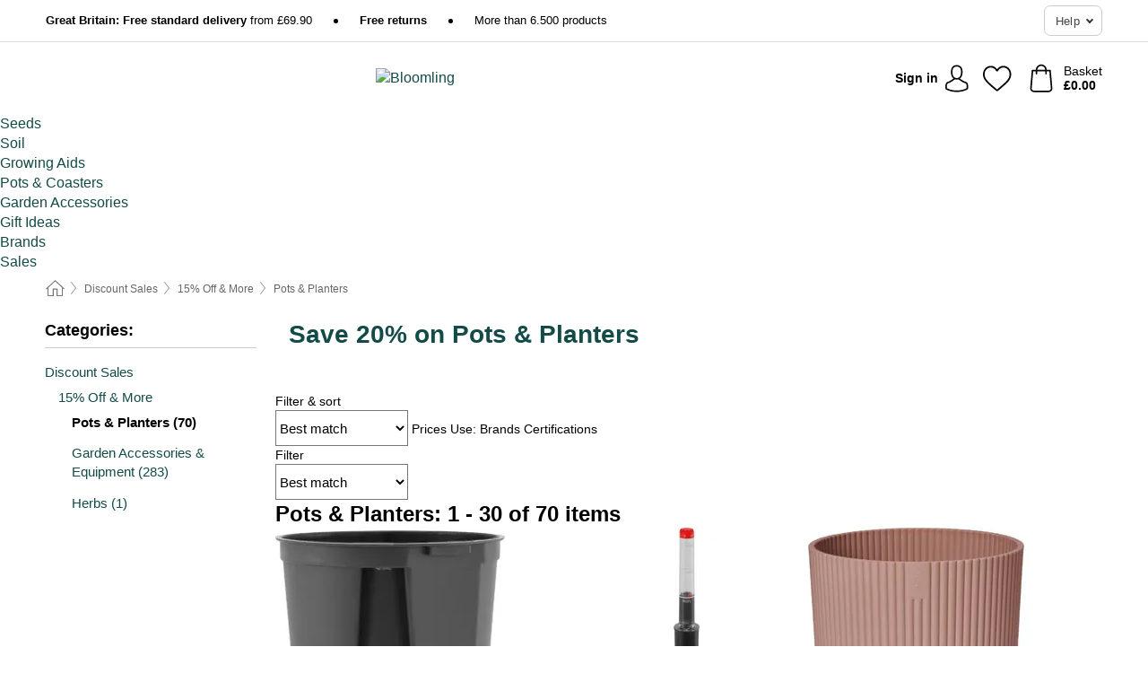

--- FILE ---
content_type: text/html; charset=UTF-8
request_url: https://www.bloomling.uk/deals/save-20-on-fruits-vegetables
body_size: 36463
content:
 <!DOCTYPE html> <html class="no-js" lang="en-GB">                    <head> <script>
        window.shopCode = "pflanzenfee_uk";
        window.serverLanguage = "en";
        window.ajaxPrefix = "/ajax/";
        window.urlPrefix = "";
    </script> <link rel="preconnect" href="//pf.nice-cdn.com">      <style>.container,.container--nospace{max-width:75.625rem}.container,.container--fluid,.container--nospace{display:flex;flex-direction:row;flex-wrap:wrap;margin:0 auto;width:100%}html{box-sizing:border-box;color:#222;font-size:1em;line-height:1.4;min-height:100%;-webkit-text-size-adjust:100%;--sl-scroll-lock-gutter:auto!important}::-moz-selection{background:#b3d4fc;text-shadow:none}::selection{background:#b3d4fc;text-shadow:none}audio,canvas,iframe,img,svg,video{vertical-align:middle}fieldset{border:0;margin:0;padding:0}textarea{-webkit-appearance:none;font-family:inherit;resize:vertical}.hidden{display:none!important;visibility:hidden}.visuallyhidden{border:0;clip:rect(0 0 0 0);height:1px;margin:-1px;overflow:hidden;padding:0;position:absolute;width:1px}.visuallyhidden.focusable:active,.visuallyhidden.focusable:focus{clip:auto;height:auto;margin:0;overflow:visible;position:static;width:auto}.invisible{visibility:hidden}.clearfix:after{clear:both;content:"";display:table}abbr,address,article,aside,audio,b,blockquote,body,body div,caption,cite,code,dd,del,details,dfn,dl,dt,em,fieldset,figure,footer,form,h1,h2,h3,h4,h5,h6,header,html,i,iframe,img,ins,kbd,label,legend,li,mark,menu,nav,object,ol,p,pre,q,samp,section,small,span,strong,sub,summary,sup,table,tbody,td,tfoot,th,thead,time,tr,ul,var,video{background:transparent;border:0;font-size:100%;font-weight:inherit;margin:0;padding:0;vertical-align:baseline}article,aside,details,figure,footer,header,nav,section,summary{display:block}*,:after,:before{box-sizing:border-box}embed,img,object{max-width:100%}ul{list-style:none}input[type=number]::-webkit-inner-spin-button,input[type=number]::-webkit-outer-spin-button{-webkit-appearance:none;margin:0}input[type=number]{-moz-appearance:textfield}sub,sup{font-size:75%;line-height:0;position:relative;vertical-align:baseline}sup{top:-.5em}sub{bottom:-.25em}input{line-height:normal}select{background:#fff;height:2.5rem}button{cursor:pointer;margin:0}.link{text-decoration:underline}.force-lazy{transform:translateY(6250rem)}.headline{font-size:1.75rem}.note{font-size:90%}.f-radio__button{align-items:center;border:.125rem solid #bebebe;border-radius:.625rem;color:#bebebe;cursor:pointer;display:flex;flex-grow:1;justify-content:center;margin:0 auto;padding:.9375rem .625rem}.f-radio:checked+.f-radio__button{background:#fff;border:.125rem solid #508000;box-shadow:0 0 0 1px #508000;color:#000}.h-search__field.f-field--clearable{padding-right:1.875rem}.f-field--clearable__btn{background:transparent;border:none;bottom:0;height:2.75rem;opacity:0;padding:0;position:absolute;right:.5625rem;top:0;transition:opacity .1s ease-out;visibility:hidden;width:2.25rem}.f-field--clearable__btn:focus{outline:none}.f-field--clearable__btn:hover{opacity:1}.f-filledin~.f-field--clearable__btn{opacity:.6;visibility:visible}.f-field--clearable--btn-spacing{right:2.75rem}body{color:#000;font-family:Helvetica Neue,helvetica,arial,sans-serif,Apple Color Emoji,Segoe UI Emoji,Segoe UI Symbol;font-weight:400;overflow-x:hidden;width:100%;-webkit-font-smoothing:antialiased}a{color:#124b47;text-decoration:none}a:hover{color:#508000}a:active,a:hover{outline:0}input,select{font-family:Helvetica Neue,helvetica,arial,sans-serif,Apple Color Emoji,Segoe UI Emoji,Segoe UI Symbol;font-size:.9375rem}.hr{background:#ddd;height:1px;margin:1.5em 0;overflow:hidden}.link>a:after{content:" ›"}.small{font-size:.85rem;line-height:1.3}.smaller{font-size:.75rem;line-height:1.3}strong{font-weight:700}h1,h2,h3,h4,h5,h6{font-family:Helvetica Neue,helvetica,arial,sans-serif,Apple Color Emoji,Segoe UI Emoji,Segoe UI Symbol;font-weight:700;line-height:1.3}img{height:auto}.text-right{text-align:right}.text-center{text-align:center}.state-green{color:#508000}.state-orange{color:#cc4d00}.state-red{color:#cd0000}.state-yellow{color:#ff8b00}.select-styled{display:inline-block;margin-right:.3125rem;position:relative}.select-styled select{-webkit-appearance:none;-moz-appearance:none;background:url(//pf.nice-cdn.com/library/images/frontend/icons/selectbox-arrow.svg) 100% no-repeat #fff;background-size:2.1875rem 1.875rem;border:1px solid #bbb;border-radius:.1875rem;color:#333;cursor:pointer;display:inline-block;font-size:1rem;min-height:2.5rem;padding:0 2.5rem 0 .625rem;width:100%}.select-styled select:hover{border:1px solid #333}.select-styled select:focus{border:1px solid #739565;box-shadow:0 0 0 .1875rem #e8e8e8;outline:none}.select-styled select:-moz-focusring{color:transparent;text-shadow:0 0 0 #333}.select-styled select::-ms-expand{display:none}.select-styled:hover select:after{display:none}.section__title{font-size:.9rem;font-weight:400;letter-spacing:.1em;margin-bottom:2rem;margin-left:.5rem;margin-right:.5rem;overflow:hidden;text-align:center;text-transform:uppercase;width:calc(100% - 1rem)}.section__title:after,.section__title:before{background-color:#ccc;content:"";display:inline-block;height:1px;margin-bottom:.3rem;position:relative;width:50%}.section__title:before{margin-left:-50%;right:1rem}.section__title:after{left:1rem;margin-right:-50%}.featured-products>.section__title,.subcategory-index-wrap>.section__title{font-size:1rem;font-weight:700;letter-spacing:.015rem;margin-bottom:1.5rem;text-align:left;text-transform:none}.subcategory-index-wrap>.section__title{margin-bottom:1rem}.featured-products>.section__title:after,.featured-products>.section__title:before,.subcategory-index-wrap>.section__title:after,.subcategory-index-wrap>.section__title:before{display:none}.featured-products.boughttogether>.section__title{font-size:1.1rem;margin-left:0;margin-right:0}.section__title--multiline{border-top:1px solid #ccc;margin-bottom:1em;margin-left:.5rem;margin-right:.5rem;text-align:center;width:calc(100% - 1rem)}.section__title--multiline a{background:#fff;display:inline-block;font-size:1.4rem;font-style:normal;font-weight:400;letter-spacing:.125rem;margin:auto;padding:0 1em;position:relative;text-transform:uppercase;top:-.7em}.section__title--multiline .note{color:#666;display:block;font-size:.6em;letter-spacing:0;margin-top:.1em;text-align:center;text-transform:none}.content h1,.login__headline{font-size:1.625rem;font-weight:700;line-height:1.25}.content h2.subtitle{line-height:1.5}.popup .content h1{font-size:1.625rem;line-height:1.25;overflow:hidden;padding-right:3.4375rem;text-overflow:ellipsis}.content>h1{margin-bottom:1rem}h2{font-size:1.375rem;line-height:1.4}.error__title{font-size:1.1875rem}.is-hidden{display:none!important}.svgsprite{display:inline-block;fill:currentcolor}.rotate180{transform:rotate(180deg)}.startpage .main--fullsize{margin:0;max-width:none;padding-top:0}.main-bg{background:#fff;width:100%}.main,.main--fullsize{font-size:.9em;margin:0 auto;max-width:75.625rem;padding:.5rem 0 2.5rem}.main.checkout{margin:0 auto}.category .main,.cms .main,.customer .main,.search .main{display:flex;flex-direction:row;flex-wrap:wrap;font-size:.9em;margin:0 auto;max-width:75.625rem;width:100%}.sidebar-wrap{background:#f8f8f8;box-shadow:0 .125rem 1.5rem rgba(0,0,0,.2);height:100%;left:-22.5rem;max-width:20rem;overflow-y:scroll;padding-bottom:1rem;padding-top:1rem;position:fixed;top:0;transform:translateZ(0);transition:transform .2s ease-out;width:100%;width:85%;z-index:5000}.category .sidebar-wrap,.search .sidebar-wrap{order:-1}.content{font-size:1rem;margin:0 auto 1.2em;padding:0 1rem;position:relative;width:100%}.content--list-page{margin:0 auto 2rem;position:relative;width:100%}.content--fullsize{margin:0 auto;position:relative;width:100%}.content--fullsize.error{padding-left:.5rem;padding-right:.5rem;width:100%}.content--fullsize.wishlist{max-width:52.5rem;padding-left:1.25rem;padding-right:1.25rem}.flexPair{display:flex;flex-wrap:wrap;margin:0 -.5rem}.flexPair--small{margin:0 -.25rem}.flexPair__item,.flexPair__item--async{display:flex;flex-grow:1;margin-bottom:.5rem;min-width:50%;padding:0 .5rem}.flexPair__item--async{min-width:0}.flexPair__item--small{padding:0 .25rem}.btn,.button{align-items:center;background-color:#fff;border:1px solid #444;border-radius:.4375rem;color:#444;display:inline-flex;flex-wrap:wrap;font-family:Helvetica Neue,helvetica,arial,sans-serif,Apple Color Emoji,Segoe UI Emoji,Segoe UI Symbol;font-size:1.0625rem;font-weight:400;hyphenate-character:unset;hyphens:none;justify-content:center;letter-spacing:.025em;line-height:1.2;min-height:3rem;padding:.3125rem 1.125rem;position:relative;text-align:center;text-decoration:none;text-transform:none;transition-duration:.15s;transition-property:background,border-color,box-shadow,color;transition-timing-function:ease-in-out;vertical-align:middle}.btn:hover,.button:hover{background-color:#f8f8f8;border:1px solid #000;box-shadow:0 0 0 1px #000;color:#000}.btn:focus,.button:focus{box-shadow:0 0 0 1px #444,0 0 0 .1875rem #fff,0 0 0 .3125rem #aaa;outline:none}.btn--primary,.btn--primary[disabled]:hover,.btn-primary,.btn-primary[disabled]:hover,.button.primary,.button.primary[disabled]:hover{background-color:#508000;border:0;color:#fff;font-weight:700}.btn--primary:not([disabled]):hover,.btn-primary:not([disabled]):hover,.button.primary:not([disabled]):hover{background-color:#487300;border:0;box-shadow:none;color:#fff}.btn--primary:focus,.btn-primary:focus,.button.primary:focus{box-shadow:0 0 0 .125rem #fff,0 0 0 .25rem #508000;outline:none}.btn--secondary,.btn-secondary{background-color:#508000;border:0;color:#fff;font-weight:700}.btn--secondary:not([disabled]):hover,.btn-secondary:not([disabled]):hover{background-color:#487300;border:0;box-shadow:none;color:#fff}.btn--secondary:focus,.btn-secondary:focus,.button.secondary:focus{box-shadow:0 0 0 .125rem #fff,0 0 0 .25rem #508000;outline:none}.btn[disabled],.button[disabled]{box-shadow:none;cursor:not-allowed;opacity:.5}.btn--arrow,.btn--next{font-size:1.125rem;justify-content:flex-start;padding-left:1rem;padding-right:4rem}.btn--arrow:after,.btn--next:after{background-size:1.5625rem .625rem;bottom:0;content:"";display:block;height:.625rem;margin:auto;position:absolute;right:1.5rem;top:0;transform:translateZ(0);transition:all .2s ease-in-out;width:1.5625rem}.btn--arrow:after,.btn--arrow:hover:after,.btn--next:after,.btn--next:hover:after{background-image:url("data:image/svg+xml;charset=utf-8,%3Csvg xmlns='http://www.w3.org/2000/svg' viewBox='0 0 25 10'%3E%3Cpath fill='%23fff' d='M24.797 4.522 20.37.198a.704.704 0 0 0-.979 0 .664.664 0 0 0 0 .955l3.248 3.171H.692A.684.684 0 0 0 0 5c0 .373.31.676.692.676h21.946l-3.247 3.17a.664.664 0 0 0 0 .956.7.7 0 0 0 .489.198.7.7 0 0 0 .49-.198l4.427-4.324a.664.664 0 0 0 0-.956'/%3E%3C/svg%3E")}.btn--arrow:hover:after,.btn--next:hover:after{transform:translate3d(.375rem,0,0)}.btn--animatedAddToCart{background:#508000;border-color:#508000;color:#fff;overflow:hidden;padding:0;width:100%}.btn--animatedAddToCart:hover{background:#487300;border-color:#487300;box-shadow:none;color:#fff}.btn--animatedAddToCart .t{transform:translateZ(0);transition:transform,.3s;width:100%}.added.btn--animatedAddToCart .t{transform:translate3d(-100%,0,0);transition-duration:0s;transition-property:transform}.btn--animatedAddToCart svg{bottom:0;left:0;margin:auto;opacity:0;position:absolute;right:0;top:0;transform:rotate(-5deg);transition:all .6s;width:1.25rem}.added.btn--animatedAddToCart svg{opacity:1}.checkmarkstroke{fill:none;stroke-width:0}.added .checkmarkstroke{fill:none;stroke:#fff;stroke-width:40;stroke-linecap:round;stroke-linejoin:round;stroke-miterlimit:10;stroke-dashoffset:320;animation:dash .3s ease-out forwards}@keyframes dash{0%{stroke-dashoffset:320}to{stroke-dashoffset:0}}.bundle__total .add-to-basket,.checkout-btn,.qty-wrap>.add-to-basket{font-size:1rem}.add-to-basket svg,.add-to-basket:hover svg{fill:#fff;transition-duration:.15s;transition-property:fill;transition-timing-function:ease-in-out}.submit>.btn-default{font-size:.9375rem;font-weight:400}.with-arrow{justify-content:flex-start;padding:.5rem 1.5rem .5rem 1rem}.with-arrow:after{border-color:#444;border-style:solid;border-width:.125rem .125rem 0 0;bottom:0;content:"";display:block;height:.5625rem;margin:auto;position:absolute;right:1rem;top:0;transform:rotate(45deg);transition-duration:.15s;transition-property:background,border-color,box-shadow,color;transition-timing-function:ease-in-out;width:.5625rem}.with-arrow:hover:after{border-color:#000}.btn--primary.with-arrow:after,.btn-primary.with-arrow:after{border-color:#fff;transition-duration:.15s;transition-property:background,border-color,box-shadow,color;transition-timing-function:ease-in-out}.btn--primary.with-arrow:hover:after,.btn--secondary.with-arrow:after,.btn--secondary.with-arrow:hover:after,.btn-primary.with-arrow:hover:after,.btn-secondary.with-arrow:after,.btn-secondary.with-arrow:hover:after{border-color:#fff}.qty-wrap .add-to-basket{padding-left:.5rem;padding-right:.5rem}.product-buy-box .add-to-basket.full{width:100%}.add-to-basket .se2ff5f3b25edd90d5f55efc00c718b98{margin-right:.125rem;position:relative;fill:#fff;color:#fff;height:1rem;top:-1px}.btn-group-secondary{display:flex}.btn-group-secondary a,.btn-group-secondary button{background-color:#fff;border:1px solid #508000;border-right:none;color:#508000;padding:.625rem 1rem}.btn-group-secondary a.active,.btn-group-secondary a:hover,.btn-group-secondary button.active,.btn-group-secondary button:hover{background-color:#508000;color:#fff}.btn-group-secondary a:first-of-type,.btn-group-secondary button:first-of-type{border-bottom-left-radius:.1875rem;border-top-left-radius:.1875rem}.btn-group-secondary a:last-of-type,.btn-group-secondary button:last-of-type{border-bottom-right-radius:.1875rem;border-right:1px solid #508000;border-top-right-radius:.1875rem}.btn--full{width:100%!important}.btn--wide{min-width:100%}.btn--small,.btn-small{font-size:.9375rem;min-height:2.5rem}.btn--tiny{font-size:.875rem;min-height:2.25rem}.btn--edit{background-color:#eee;border-color:#eee;border-radius:.4375rem;border-radius:7px;color:#505050;font-size:.8125rem;font-size:13px;line-height:1.2;min-height:2.0625rem;min-height:33px;padding:2px 16px}.btn--edit:hover{background-color:#dcdcdc;border-color:#dcdcdc;box-shadow:none;color:#505050}.btn--dropdown{padding:.25rem 1.5rem .25rem .75rem;position:relative}.btn--dropdown:after{border-bottom:.125rem solid #333;border-right:.125rem solid #333;bottom:0;content:"";height:.375rem;margin:auto;position:absolute;right:.625rem;top:-.1875rem;transform:rotate(45deg);width:.375rem}.btn--close{-webkit-appearance:none;-moz-appearance:none;appearance:none;background:transparent;border:0;border-radius:50%;cursor:pointer;display:block;height:2.5rem;outline:none;overflow:hidden;position:relative;width:2.5rem}.btn--close:before{background:hsla(0,0%,100%,.35);border:0;border-radius:50%;bottom:0;content:"";left:0;opacity:0;position:absolute;right:0;top:0;transform:scale(0);transition:opacity .2s ease-out,transform .2s ease-out}.btn--close:hover:before{opacity:1;transform:scale(1)}.btn--close:after{align-items:center;bottom:0;color:#888;content:"✕";display:flex;font-size:1.0625rem;justify-content:center;left:0;margin:auto;position:absolute;right:0;top:0;z-index:2}.btn--close:hover:after{color:#999}.dropdown{height:0;opacity:0;overflow:hidden;position:absolute;transition:opacity .15s ease-in-out;visibility:hidden;z-index:1800}.header{position:relative}.h-content{align-items:stretch;display:flex;flex-wrap:wrap;justify-content:space-between;margin:auto;max-width:75.625rem;padding:0 0 .5rem}.h-serviceBar{display:none}.h-usps{flex:1 1 auto;flex-wrap:wrap;font-size:.75rem;height:2.0625rem;justify-content:flex-start;overflow:hidden}.h-usps,.h-usps__item{align-items:center;display:flex;padding:0 .5rem}.h-usps__item{height:100%;margin-right:.5rem;position:relative;white-space:nowrap}.h-usps__item:not(:first-child):before{background:#000;border-radius:50%;content:"";height:.3125rem;margin-right:1.5rem;position:relative;width:.3125rem}.h-usps__link,.h-usps__title{color:#000;text-decoration:none}.h-usps__link:hover{color:#000;text-decoration:underline}.h-services{align-items:center;display:flex;flex:0 0 auto;justify-content:flex-end;padding:0 .5rem}.h-service{flex-shrink:0;padding:0 .5rem}.h-service__btn{border:1px solid #ccc;box-shadow:none;font-family:Helvetica Neue,helvetica,arial,sans-serif,Apple Color Emoji,Segoe UI Emoji,Segoe UI Symbol;font-size:.8125rem;min-height:2.125rem}.h-service__btn:focus,.h-service__btn:hover{background:#f4f4f4;border:1px solid #bbb;box-shadow:none}.h-hotline{font-size:.6875rem;line-height:1.2;margin-left:.5rem;padding-left:1.25rem;position:relative}.h-hotline__image{left:0;margin-top:-.375rem;position:absolute;top:50%}.h-hotline__imagePath{fill:#333}.h-hotline__label--inline{font-size:.8125rem;line-height:1.4}.h-hotline__link{color:#000;display:block;font-size:.8125rem;font-weight:700;text-decoration:none;white-space:nowrap}.h-hotline__link:hover{color:#000}.h-hotline__link--inline{display:inline;line-height:1.125rem}.h-hotline__times{color:rgba(0,0,0,.8);font-size:.6875rem}.h-shoppingWorld{display:none}.h-shoppingWorld__icon{height:1.5rem;width:auto}.h-logo{align-items:center;display:flex;flex:0 0 auto;margin-left:0;order:1;padding:.25rem 0 .25rem .75rem;position:relative}.h-logo__image{display:block;height:auto;margin:auto;width:7.5rem}.h-tools{align-items:center;display:flex;flex:0 1 auto;line-height:1.2;order:2}.h-tools__item{height:100%}.h-tools__item--account{position:static}.h-tools__link{align-items:center;color:#000;display:flex;font-size:.75rem;height:100%;justify-content:center;min-height:3rem;min-width:2.625rem;padding:0 .25rem;position:relative;text-decoration:none;white-space:nowrap}.h-tools__item:last-child .h-tools__link{min-width:3.25rem;padding:0 .75rem 0 0}.h-tools__link:hover{color:#000}.h-tools__link:hover .h-tools__icon{transform:scale(1.1)}.h-tools__icon__wrap{position:relative}.h-tools__icon{display:block;transition:transform .1s ease-out}.h-tools__icon--account{height:1.9375rem;width:1.625rem}.h-tools__icon--wishlist{height:1.8125rem;width:2rem}.h-tools__icon--minicart{height:2rem;width:1.625rem}.h-tools__iconPath,a:hover .h-tools__iconPath{fill:#000}.h-tools__icon__cartQuantity{align-items:center;background:#508000;border:.125rem solid #fff;border-radius:1rem;bottom:.9375rem;color:#fff;display:flex;font-family:Arial,sans-serif;font-size:.75rem;height:1.5rem;justify-content:center;min-width:1.5rem;padding:0 .2rem;position:absolute;right:-.625rem;text-align:center;width:auto}.h-tools__text{display:block;max-width:5rem;overflow:hidden;text-overflow:ellipsis;vertical-align:middle;white-space:nowrap}.h-tools__text--account,.h-tools__text--minicart{display:none}.h-tools__text b{display:block;font-weight:700;overflow:hidden;text-overflow:ellipsis;white-space:nowrap}.breadcrumbs{align-items:center;background:transparent;display:flex;font-size:.75rem;margin:0 auto;max-width:75.625rem;overflow:hidden;padding:.5rem 1rem;width:100%}.breadcrumbs li{display:none;line-height:1.4rem;overflow:hidden;text-overflow:ellipsis;white-space:nowrap}.breadcrumbs>.back__to__home,.breadcrumbs>li:nth-of-type(2){display:inline-block;flex:0 0 auto}.breadcrumbs>li:last-of-type,.category .breadcrumbs>li:nth-last-of-type(2):not(:first-of-type),.product .breadcrumbs>li:nth-last-of-type(2):not(:first-of-type){display:inline-block;flex:1 1 auto}.category .breadcrumbs>li:last-of-type:not(:nth-of-type(2)),.product .breadcrumbs>li:last-of-type:not(:nth-of-type(2)){display:none}.breadcrumbs>li:nth-of-type(n+2):before{background-image:url("[data-uri]");background-repeat:no-repeat;background-size:.375rem .875rem;content:" ";display:inline-block;height:1.125rem;line-height:1;margin:0 .4375rem;opacity:.5;position:relative;vertical-align:middle;width:.5rem}.breadcrumbs a{color:#666}.breadcrumbs a:hover{color:#333;text-decoration:underline}.breadcrumbs .back__to__home a{background-image:url("[data-uri]");background-repeat:no-repeat;background-size:1.3125rem 1.125rem;display:block;height:1.25rem;opacity:.6;text-indent:-624.9375rem;width:1.3125rem}.breadcrumbs .back__to__home a:hover{opacity:.8}.sidebar{background:none;border-bottom:1px solid #ccc;padding:0}.sidebar-wrap.mobile-below{background:none;box-shadow:none;margin-bottom:1rem;max-width:100%;overflow:auto;padding:0 .75rem;position:static;width:100%;z-index:0}.sidebar-wrap.mobile-below .sidebar-list>li{margin-bottom:0}.sidebar-wrap.sb-expanded{transform:translate3d(22.5rem,0,0)}.sidebar-headline{color:#666;font-size:1.125rem;font-weight:400;margin-bottom:1.6rem;padding:0 1rem}.sidebar-close{cursor:pointer;display:block;position:absolute;right:0;top:.3125rem}.sidebar-close:after{color:#666;content:"✕";display:block;font-family:Arial,sans-serif;font-size:1.25rem;height:2.5rem;line-height:2.375rem;text-align:center;vertical-align:middle;width:2.5rem}.sidebarlogo{display:none}.sidebarlogo img{max-height:4.375rem;width:auto}.refine-results{display:none}.sidebar-nav-panel{overflow:hidden}.no-js .sidebar-nav-panel{display:none}.no-js .sidebar-nav-panel.shop-categories{display:inherit}.sidebar-nav-panel:last-child{border-bottom:1px solid #ccc}.sidebar-title{background:#f2f2f2;border-top:1px solid #ccc;color:#000;display:block;font-size:1.125rem;font-weight:700;margin:0;padding:.75rem 1.5625rem .75rem .9375rem;position:relative}.mobile-below .sidebar-title{border:1px solid #ddd}.expandable .sidebar-title{cursor:pointer}.expandable .sidebar-title:after{border-bottom:1px solid #333;border-right:1px solid #333;content:"";display:block;height:.5rem;position:absolute;right:.9375rem;top:1rem;transform:rotate(45deg);width:.5rem}.expanded .sidebar-title{border-bottom:1px solid #ccc}.expandable.expanded .sidebar-title:after{top:1.25rem;transform:rotate(-135deg)}.sidebar-content{overflow:hidden}.expandable .sidebar-content{max-height:0}.expandable.expanded .sidebar-content{max-height:312.5rem}.sidebar-content::-webkit-scrollbar{-webkit-appearance:none;width:.6875rem}.sidebar-content::-webkit-scrollbar-track{background-color:#e2e2e2;border-radius:.125rem}.sidebar-content::-webkit-scrollbar-thumb{background-color:#b5b5b5;border-radius:.125rem}.sidebar-content::-webkit-scrollbar-thumb:hover{background-color:#999}.sidebar-content.filter-price{overflow-y:visible;padding:0 1rem}.no-js .sidebar-nav-panel.expandable.price{display:none}.sidebar-list{padding:.625rem .9375rem}.sidebar-list.categories{margin:.5em 0 1.5em}.sidebar-list li{color:#000;cursor:pointer;display:block;font-size:1rem;font-weight:400;line-height:1.4;list-style-type:none;padding-bottom:.7em;padding-top:.7em;position:relative;vertical-align:middle}.sidebar-list a{display:block}.sidebar-list li[data-filter]:hover,.sidebar-list>li a:hover{background:transparent;color:#000;text-decoration:underline}.nr{color:#666;font-size:.8125rem;font-weight:400}.sidebar-list>li li>a{padding-left:1em}.sidebar-list>li li li>a{padding-left:2em}.sidebar-list>li li li li>a{padding-left:3em}.sidebar-list .active>a{color:#000;font-weight:700}.multi-select .filter__item{display:block;padding-left:1.75rem}.multi-select .filter__item--hasLink{padding-left:0}.multi-select .filter__item--hasLink a{padding-left:1.75rem}.filter__item.active{font-weight:700}.sidebar-list.multi-select .filter__item:before{background:#fff;border:1px solid #999;border-radius:.125rem;content:"";display:block;height:1.25rem;left:0;position:absolute;top:.7em;width:1.25rem;z-index:-1}.multi-select .filter__item.active:before{background:#508000;border:1px solid #508000}.multi-select .filter__item.active:after{border-bottom:.125rem solid #fff;border-right:.125rem solid #fff;content:"";display:block;height:.6875rem;left:.4375rem;position:absolute;top:.5625rem;top:.8125rem;transform:rotate(35deg);width:.375rem;z-index:5}.category-rating-summary{display:none}.category-header{margin-bottom:1.5rem;padding:0 1rem;width:100%}.category-header>h1{color:#124b47;font-size:1.5rem;font-weight:700;line-height:1.2;margin:0;text-align:left}.category-header>h2{color:#666;font-size:1.125rem;font-weight:400;line-height:1.4;margin-top:.1rem;text-align:left}.cat_header-txt-wrapper{margin-top:1rem}.cat_header-txt{font-size:1rem;line-height:1.5;width:100%}.cat_header-txt h2,.cat_header-txt h3,.cat_header-txt h4,.cat_header-txt h5,.cat_header-txt h6{margin-bottom:.5rem}.cat_header-txt ol,.cat_header-txt p,.cat_header-txt ul{margin-top:1rem}.cat_header-txt a{color:#124b47;text-decoration:underline}.cat_header-txt a:hover{color:#508000;text-decoration:none}.cat_header-txt ul>li{list-style:disc;margin-left:1.2rem}.category-header.image-banner>.teaser{margin:0 0 .9375rem}.category-header.image-banner .teaser__img{height:auto;width:100%}.category-header.image-banner>h1,.category-header.image-banner>h2,.category-header.image-banner>p{text-align:center}.page-turn{align-items:center;border-top:1px solid #ddd;display:flex;flex-wrap:wrap;justify-content:flex-start;padding-top:1.25rem;position:relative}.catalog-navbar.catalog-pagination{margin-bottom:1rem}.catalog-pagination>.page-turn,.page-turn.bottom{display:block}.catalog-settings{margin-top:2rem;width:100%}.hide-display-options .catalog-settings{margin-top:2rem}.category-header+.catalog-settings{margin-top:2.5rem}.category-header+.hide-display-options{margin-top:0}.catalog-navbar{margin-bottom:2rem;padding:0 1rem}.catalog-navbar.placeholder{height:0;overflow:hidden}.catalog-settings .page-turn{align-items:center;border-bottom:1px solid #ddd;display:flex;flex-flow:row wrap;gap:.5rem;justify-content:space-between;padding-bottom:.75rem;width:100%}.show-filters{align-items:center;-webkit-appearance:none;-moz-appearance:none;appearance:none;background-color:#fff;border:1px solid #666;border-radius:.375rem;color:#000;cursor:pointer;display:flex;font-size:.9375rem;gap:.375rem;height:2.5rem;justify-content:center;order:1;padding:.25rem .5rem;width:100%}.show-filters svg{width:1.125rem}.show-filters:focus{background-color:#fff}.item-count{display:block;font-size:1rem;font-weight:700;margin-bottom:.5rem;overflow:hidden;text-overflow:ellipsis;white-space:nowrap;width:100%}.hide-display-options .item-count{align-self:center}.catalog-sort-order{align-items:center;display:flex;flex:1;justify-content:flex-start;margin:0 -.5rem;order:2;text-align:center}.catalog-sort-order .f-item{flex:1 1 auto;margin:0;max-width:20rem}.catalog-sort-order .f-label{padding-top:.125rem}.catalog-hasFilter .catalog-sort-order{justify-content:center}.hide-display-options .catalog-sort-order{flex:1 0 100%;justify-content:flex-end}.catalog-display-options{align-items:center;align-self:center;display:flex;flex:0 1 auto;height:2rem;order:3}.catalog-display-options>div:first-child{border-right:1px solid #ccc}.toggle-view{align-items:center;-webkit-appearance:none;-moz-appearance:none;appearance:none;background:none;border:0;cursor:pointer;display:flex;height:2rem;justify-content:center;width:2rem}.toggle-view>svg{fill:#888;vertical-align:middle}.toggle-view.active>svg,.toggle-view:hover>svg{fill:#508000}.toggle-view--grid svg,.toggle-view--list svg{height:1rem;width:1.1875rem}.no-js .catalog-display-options,.no-js .catalog-sort-order{display:none}.category .banner__title{font-size:1.05rem}.filter-list{align-items:flex-start;display:flex;font-size:.875rem;gap:.5rem;margin-top:.625rem;order:4;width:100%}.filter-list p{line-height:1.1;padding-top:.5rem}.filter-list>ul{display:flex;flex-flow:row wrap;gap:.5rem}.filter-list a{background:#eee;border-radius:.375rem;color:#333;display:block;line-height:1.1;padding:.5rem .625rem;vertical-align:middle}.filter-list a:hover{background:#ddd;color:#000}.clear-filter:before,.filter-list a:before{content:"✕";display:inline-block;font-family:Apple Color Emoji,Segoe UI Emoji,NotoColorEmoji,Segoe UI Symbol,Android Emoji,EmojiSymbols,sans-serif;font-size:.9375rem;font-weight:400;margin-right:.375rem;text-align:center;vertical-align:bottom}.clear-filter:before{vertical-align:baseline}.featured-products{margin:2em 0 0;padding:0 0 2.5em}.featured-products.favorites{display:flex;flex-direction:row;flex-wrap:wrap;margin:2rem 0 3rem;max-width:75.625rem;padding-bottom:0;width:100%}.featured-products.favorites .product-v2{margin-bottom:0}.featured-products.favorites .product-v2:nth-of-type(3n){display:none}.category-index-wrap>.title,.featured-products>.title{border-top:1px solid #ddd;margin:1em 0 .5rem;text-align:center}.category-index-wrap>.title>strong,.featured-products>.title>strong{background:#fff;display:inline-block;font-size:.9375rem;font-weight:400;line-height:1;padding:0 1em;position:relative;top:-.7em}.product-color-swatches{display:flex;height:1.5rem;margin-top:.3125rem;padding:1px 0 0 1px}.product-color-swatches>.color{background:#fff;border:.125rem solid #fff;border-radius:50%;box-shadow:1px 1px .1875rem rgba(0,0,0,.2);display:inline-block;flex:0 0 auto;height:1.25rem;margin-right:.1875rem;padding:.125rem;vertical-align:middle;width:1.25rem}.product-color-swatches>.color--active{box-shadow:0 0 .125rem #000}.product-color-swatches>.color>span{border-radius:50%;display:block;height:.875rem;width:.875rem}.more-colors{color:#666;display:inline-block;font-size:.75rem;letter-spacing:-.002rem;line-height:1.25rem;margin-left:.1875rem;overflow:hidden;text-overflow:ellipsis;vertical-align:middle;white-space:nowrap}.lp-subcatIndex{margin:2rem auto}.lp-subcatIndex__heading{font-size:1rem;font-weight:700;margin-bottom:.5rem;padding:0 .5rem}.lp-subcatIndex__scrollWrap::-webkit-scrollbar{display:none}.lp-subcatIndex__list{display:flex;flex-flow:row wrap;width:100%}.lp-subcatIndex--buttons .lp-subcatIndex__list{padding:.125rem .25rem}.lp-subcatIndex__item{flex:0 0 auto;text-align:center}.lp-subcatIndex--images .lp-subcatIndex__item{margin-bottom:1rem;padding:0 .5rem;width:50%}.lp-subcatIndex--buttons .lp-subcatIndex__item{margin-bottom:.5rem;padding:0 .25rem}.lp-subcatIndex__link{display:block;font-size:.875rem;hyphens:auto;overflow:hidden;position:relative;text-align:center}.lp-subcatIndex__link,.lp-subcatIndex__link:hover{color:#000;text-decoration:none}.lp-subcatIndex--buttons .lp-subcatIndex__link{align-items:center;border:1px solid #aaa;border-radius:.5rem;display:flex;height:3rem;padding:.5rem 1rem}.lp-subcatIndex--buttons .lp-subcatIndex__link:focus,.lp-subcatIndex--buttons .lp-subcatIndex__link:hover{border:1px solid #666;box-shadow:0 0 0 1px #666}.lp-subcatIndex__imgWrap{border-radius:50%;display:block;height:100%;margin:0 auto .5rem;overflow:hidden;padding-top:calc(100% - .125rem);position:relative;width:100%}.lp-subcatIndex__img{border:0;height:100%;left:0;-o-object-fit:cover;object-fit:cover;position:absolute;top:0;width:100%}.lp-subcatIndex__img--placeholder{background:#eee}.brandSearchWrapper{height:4rem;margin:0 0 1rem;padding:0 1rem 1rem}.alphabeticIndex{margin-bottom:1.5rem;padding:0 1rem;position:relative}.cms .alphabeticIndex{padding:0}.alphabeticIndex:after{background-image:linear-gradient(90deg,hsla(0,0%,100%,0),#fff);bottom:0;content:"";display:block;pointer-events:none;position:absolute;right:0;top:0;width:2rem}.alphabeticIndex__list{background:#fff;display:flex;gap:.5rem;justify-content:flex-start;overflow-x:scroll;padding-bottom:.75rem;position:relative;overflow-scrolling:touch;-ms-overflow-style:-ms-autohiding-scrollbar;scrollbar-width:auto}.alphabeticIndex__item{font-size:1.1em;font-weight:700;text-align:center;width:2.25rem}.alphabeticIndex__item--linebreak{display:none}.alphabeticIndex__link{background:#f3f3f3;border-radius:.3125rem;color:#000;display:block;height:2.25rem;line-height:2.25rem;transition:all .1s ease-in-out;width:2.25rem}.alphabeticIndex__link:hover{background-color:#508000;border:none;box-shadow:none;color:#fff;transition:all .1s ease-in-out}.alphabetic-wrapper{padding-left:.5rem;padding-right:.5rem;padding-top:2.5rem;width:100%}.alphabetic-wrapper:first-of-type{padding-top:0}.alphabetic-index-char{color:#508000;font-size:2em;font-weight:700;line-height:1;margin-bottom:.4em}.alphabetic-index-list{-moz-column-count:1;column-count:1;-moz-column-gap:0;column-gap:0;counter-reset:section;list-style-type:none}.alphabetic-index-list>li{margin-bottom:.2em;overflow:hidden;position:relative;text-overflow:ellipsis;white-space:nowrap}.alphabetic-index-list>li>a{color:#124b47;display:inline-block;font-size:1rem;line-height:1.2;padding:.3rem 0}.alphabetic-index-list>li>a:hover{color:#124b47;text-decoration:underline}.productlist-footer{border-top:1px solid #ddd;flex-direction:row;flex-wrap:wrap;margin-bottom:1rem;padding:1.25rem 1rem}.productlist-footer,.productlist-footer__info{align-items:center;display:flex;justify-content:center}.productlist-footer__info{flex:1 1 auto;flex-direction:column;padding:.5rem 0}.productlist-footer__count{font-size:1.125rem;font-weight:700;line-height:1.2}.productlist-footer__infoVAT{font-size:.8125rem;margin:.5rem 0 0;text-align:center}.productlist-footer__pagination{align-items:center;display:flex;flex:0 0 auto;flex-direction:column;justify-content:center;padding:.5rem 0}.catalog-settings>.page-turn{background:none;border-bottom:1px solid #ddd;border-top:0;padding:0 0 .75rem}.productListEmpty{align-items:center;display:flex;flex-direction:column;margin-bottom:2rem}.productListEmpty__svg{height:5.625rem;margin-bottom:1.5rem;width:100%}.productListEmpty__path{fill:#508000}.productListEmpty__text{font-size:1.0625rem;letter-spacing:.43px;line-height:1.2;margin-bottom:1rem;text-align:center}.productListEmpty__text:first-of-type{margin-bottom:2rem}.productListEmpty__btn{min-width:12.5rem}.spareparts{max-width:75.625rem;padding:1rem}.spareparts__headline{font-size:1.125rem;font-weight:700;line-height:1.4;margin:0 auto 1.5rem}.spareparts__linkswrap{align-items:center;display:flex;margin:0 auto 1.5rem}.spareparts__links__title{display:none}.spareparts__links{display:flex;flex-wrap:wrap}.spareparts__links .button{border-right:0}.spareparts__links li:last-of-type .button{border-right:inset}.spareparts__head{background:#fff;border:1px solid #d3d3d3;border-radius:.3125rem;box-shadow:1px 1px .875rem rgba(0,0,0,.08);margin:0 auto 2.5rem}.spareparts__imagewrap{align-items:center;border-style:solid;display:flex;height:100%;padding:2rem;width:100%}@keyframes shadowPulse{0%{box-shadow:0 0 1.25rem .3125rem #000}to{box-shadow:1px 1px .875rem rgba(0,0,0,.08)}}.shadow-pulse{animation-duration:3s;animation-iteration-count:1;animation-name:shadowPulse;animation-timing-function:linear}.spareparts__image{display:block;height:auto;margin:0 auto;max-width:100%}.spareparts__tablewrap{display:flex;flex-direction:column;justify-content:center;padding:1rem}.spareparts__table__title{display:none}.spareparts__table{border-collapse:collapse;border-spacing:0;width:100%}.spareparts__table td{padding-bottom:.8rem}.spareparts__table .index{text-align:center;white-space:nowrap}.spareparts__table .index span{align-items:center;background:#304d00;border-radius:50%;color:#fff;display:inline-flex;font-size:.75rem;font-weight:600;height:1.5625rem;justify-content:center;margin:0 auto;width:1.5625rem}.spareparts__table .artnr{padding-right:1rem;white-space:nowrap}.spareparts__table .arttitle a{color:#124b47}.spareparts__table .arttitle a:hover{color:#508000;text-decoration:underline}.reference-number{align-items:center;background:#304d00;border-radius:50%;box-shadow:1px 1px .875rem rgba(0,0,0,.08);color:#fff;display:flex;font-size:.75rem;font-weight:600;height:1.5625rem;justify-content:center;left:-.3125rem;position:absolute;top:-.75rem;width:1.5625rem}.spareparts__list{margin:0 auto}.spareparts__list__headline{font-size:1.25rem;margin-bottom:1rem}.spareparts__list .productlist{margin:0 -.9375rem;width:auto}.spareparts__list .product-v2{display:inline-block;margin-top:-2.5rem;padding-top:2.5rem;width:100%}.spareparts__list .product__imagewrap{background:#fff;border:1px solid #d3d3d3;border-radius:.3125rem;box-shadow:1px 1px .875rem rgba(0,0,0,.08);margin-bottom:1rem;padding:.3125rem}.spareparts__list .product__title{min-height:0}.spareparts__list .qty-wrap{display:flex;flex-direction:row;margin-top:.625rem}.select-styled.quantity{flex:0 0 4.6875rem;margin-bottom:.625rem}.spareparts__list .qty-wrap .quantity{margin-bottom:0}.spareparts__list .qty-wrap .quantity select{border-radius:.4375rem}.skip-links{list-style:none;margin:0;padding:0}.skip-links a{background-color:#000;color:#fff;font-weight:700;padding:.5rem;position:absolute;text-decoration:none;top:-3em}.skip-links a:focus{top:0;z-index:1000000000}.table__scrollable table,.table__wrap{display:block;overflow-x:auto;width:100%}.table__scrollable table{overflow-y:hidden}.table{border-collapse:collapse;margin-bottom:1rem;width:auto}.table.full{width:100%}.table.outerborder{border:1px solid #ccc}.table.striped tbody tr:nth-of-type(odd){background-color:rgba(0,0,0,.05)}.table td,.table th{padding:.75rem;vertical-align:top}.table th,.table.bordered tr{border-bottom:1px solid #ccc}img.right-aligned{float:right;margin:0 0 1em 1em}img.left-aligned{float:left;margin:0 1em 1em 0}.swiper-container{margin:0 auto;overflow:hidden;position:relative;z-index:1}.swiper-container-no-flexbox .swiper-slide{float:left}.swiper-wrapper{box-sizing:content-box;display:flex;transition-property:transform;z-index:1}.swiper-slide,.swiper-wrapper{height:100%;position:relative;width:100%}.swiper-slide{flex-shrink:0}.swiper-container .swiper-notification{left:0;opacity:0;pointer-events:none;position:absolute;top:0;z-index:-1000}.swiper-wp8-horizontal{touch-action:pan-y}.swiper-wp8-vertical{touch-action:pan-x}.swiper-button-next,.swiper-button-prev{background-position:50%;background-repeat:no-repeat;background-size:1.6875rem 2.75rem;cursor:pointer;height:2.75rem;margin-top:-1.375rem;position:absolute;top:50%;width:1.6875rem;z-index:10}.swiper-button-next:after,.swiper-button-prev:after{border-color:#2e2d2c;border-style:solid;border-width:1px 1px 0 0;bottom:0;content:"";display:block;height:1.375rem;left:0;margin:auto;position:absolute;right:0;top:0;transform:rotate(45deg);width:1.375rem}.swiper-button-prev:after{transform:rotate(225deg)}.swiper-button-next.swiper-button-disabled,.swiper-button-prev.swiper-button-disabled{cursor:auto;opacity:.35;pointer-events:none}.swiper-button-prev,.swiper-container-rtl .swiper-button-next{left:.625rem;right:auto}.swiper-button-next,.swiper-container-rtl .swiper-button-prev{left:auto;right:.625rem}.swiper-pagination{text-align:center;transition:.3s;z-index:10}.swiper-pagination.swiper-pagination-hidden{opacity:0}.swiper-pagination-bullet{background:#000;border-radius:100%;display:inline-block;height:.5rem;opacity:.2;width:.5rem}button.swiper-pagination-bullet{-webkit-appearance:none;-moz-appearance:none;appearance:none;border:none;box-shadow:none;margin:0;padding:0}.swiper-pagination-clickable .swiper-pagination-bullet{cursor:pointer}.swiper-pagination-bullet-active{background:#007aff;opacity:1}.swiper-lazy-preloader{animation:swiper-preloader-spin 1s steps(12) infinite;height:2.625rem;left:50%;margin-left:-1.3125rem;margin-top:-1.3125rem;position:absolute;top:50%;transform-origin:50%;width:2.625rem;z-index:10}@keyframes swiper-preloader-spin{to{transform:rotate(1turn)}}.fancybox-overlay{display:none;left:0;overflow:hidden;position:absolute;top:0;z-index:8010}.fancybox-overlay-fixed{bottom:0;position:fixed;right:0}.countdown-wrap{align-items:center;display:flex;font-size:1rem;padding:0}.countdown-label{margin-right:.5rem}.countdown-label .headline{color:#cd0000;font-size:1.1875rem}.deals__emptyContainer{align-items:center;display:flex;flex-flow:column}.deals__image{height:auto;margin-bottom:2.5rem;width:90%}.content .deals__section{color:#508000;font-size:1.75rem;font-weight:700;margin-bottom:1.5rem}.deals__discoverProductsText,.deals__nextDealsInfo{font-size:1.125rem;margin-bottom:.875rem}.countdown-wrap.category{align-items:center;flex-flow:column;justify-content:center;margin-bottom:2rem}.countdown-wrap.category .countdown-label{display:block;margin:0 0 1rem;text-align:center}.countdown-wrap.category .headline{font-size:2rem;font-weight:700}.countdown-wrap.category p.info{font-size:1rem;font-weight:400}.countdown,.countdown__large{color:#fff;display:flex}.countdown__large{margin-bottom:3rem}.countdown .item{line-height:1.1;padding:.3rem 0;width:2.5rem}.countdown .item,.countdown__large .item{background:#333;display:flex;flex-direction:column;justify-content:center;margin-right:1px;text-align:center}.countdown__large .item{line-height:1.15;padding:.5rem 0}.countdown .item.first,.countdown__large .item.first{border-bottom-left-radius:.375rem;border-top-left-radius:.375rem}.countdown .item.last,.countdown__large .item.last{border-bottom-right-radius:.375rem;border-top-right-radius:.375rem}.countdown .item.hidden,.countdown__large .item.hidden{display:none}.countdown .value,.countdown__large .value{display:block;font-size:1rem}.countdown .label,.countdown__large .label{display:block;font-size:.6875rem}.countdown-wrap.category .countdown .item{padding:.5rem 0;width:3.75rem}.countdown-wrap.category .countdown__large .item{display:flex;width:4rem}.countdown-wrap.category .countdown .value{font-size:1.3125rem}.countdown-wrap.category .countdown__large .value{font-size:1.5rem}.countdown-wrap.category .countdown .label{font-size:.75rem}.countdown-wrap.category .countdown__large .label{font-size:1rem}.deals__genericImageBG{fill:#508000}.grid-view{display:flex;flex-flow:row wrap;padding:0 .25rem}.product-v2{display:flex;flex-direction:column;font-size:.8125rem;height:auto;margin-bottom:3rem;padding-left:.5rem;padding-right:.5rem;position:relative;width:50%}.product-v2:after{clear:both;content:"";display:table}.product__imagewrap{align-items:center;display:flex;justify-content:center;margin-bottom:1.5625rem;position:relative}.product__image{aspect-ratio:1/1;display:block;margin:auto;max-height:100%;max-width:100%;-o-object-fit:contain;object-fit:contain}.product__contentwrap{display:flex;flex-direction:column;flex-grow:1;position:relative}.spareparts .product__contentwrap{flex-grow:0}.product__title{flex-grow:1;font-size:.875rem;font-weight:400;line-height:1.3;min-height:3.5rem}.content--list-page .product__title{hyphenate-character:auto;hyphens:auto}.product__subtitle{display:-webkit-box;-webkit-box-orient:vertical;-webkit-line-clamp:2;color:#666;font-size:100%;line-height:1.4;margin:0;overflow:hidden}.product__title h3,.product__title h4,.product__title h5{font-size:inherit;font-weight:400;margin-bottom:0}.product__brand{display:block}.product__articlenumber{color:#666;font-size:.7rem;line-height:1.5}.product__content{color:#666;display:block;font-size:.8125rem;margin-top:.15rem}.product__content--withArrow:before{background:url(//pf.nice-cdn.com/library/images/frontend/arrows/icon-arrow.svg);background-repeat:no-repeat;content:"";display:inline-block;height:.5rem;margin-right:.1875rem;width:1rem}.productVariants{align-items:baseline;display:flex;flex-direction:row}.product__features{margin-top:1rem;min-height:4.2rem}.product__features--list{color:#666;font-size:.8125rem;list-style:disc inside}.product__features--list li{line-height:1.6;list-style-type:square;margin-top:.1rem;overflow:hidden;text-overflow:ellipsis;white-space:nowrap}.product__footer{margin-top:1rem}.product__footer .price{font-size:.9375rem}.product__footer>.stockstate{font-size:.8125rem;font-weight:700}.product__footer>.stockstate--text{font-size:.9em}.product-v2 .starswrap{margin-bottom:.5rem;min-height:1.4375rem}.product-v2 .rating-count{font-size:.6875rem;overflow:hidden;text-overflow:ellipsis;white-space:nowrap}.product-v2 .pr__labels{left:.5rem;position:absolute;top:0}.pr__badges{left:.625rem;position:absolute;top:2.1875rem}.pr__badges li{display:block;margin-bottom:.625rem}.pr__badges img{display:block;width:2.8125rem}.add-to-cart-form{width:100%}.flag{background:#fff;border-radius:.25rem;display:inline-block;font-size:.75rem;font-weight:700;letter-spacing:.05em;line-height:1.1;margin-right:.375rem;padding:.25rem .5rem}.flag.bestseller{border:1px solid #cc4d00;color:#cc4d00}.flag.new{border:1px solid #508000;color:#508000}.flag.sale-tag{border:1px solid #cd0000;color:#cd0000}.flag.sale{background:#cd0000;border-radius:.1875rem;color:#fff;font-size:.8em;letter-spacing:0;margin-left:.25rem;padding:.3em .375rem;position:static;vertical-align:middle}.price{color:#000;font-size:.9375rem;font-weight:700}.instead-price{color:#000;font-weight:400;text-decoration:line-through!important}.reduced-price{color:#cd0000!important;font-weight:700}.main-price .reduced-price{font-size:1.1875rem}.price-saving{color:#cd0000;font-weight:700}.sup,sup{font-size:.7em;position:relative;top:-.3em}.percent-saving{background:#cd0000;border-radius:.1875rem;color:#fff;font-size:.9em;font-weight:400;line-height:1.2;padding:.125rem .3125rem;vertical-align:middle}.stars{align-items:center;direction:ltr;display:flex;unicode-bidi:bidi-override}.stars i{color:#ff9a00;display:inline-block;font-family:Segoe UI Symbol,Arial,sans-serif;font-size:1.0625rem;font-style:normal;margin-right:.05em;position:relative}.stars--small i{font-size:.875rem}.stars.large i{font-size:1.375rem}.stars.large span{line-height:1.375rem;vertical-align:middle}.stars .full:after{color:#ff9a00;content:"★";left:0;position:absolute;top:0}.stars i:before{content:"☆"}.stars .half:after{color:#ff9a00;content:"★";left:0;overflow:hidden;position:absolute;top:0;width:48%}.rating-count{color:#666;font-size:.75rem;height:.75rem;margin-left:.2em;vertical-align:middle}.stock-state{font-size:.9375rem;font-weight:700}.stock-state a{color:inherit;text-decoration:underline}.stock-state a:hover{color:inherit}.available{color:#508000}.unavailable{color:#cd0000;font-weight:700}.availableAtDate,.preorder{color:#cc4d00}.preorder,.restricted{font-weight:700}.restricted{color:#cd0000}.stock-state.pre-order{color:#000}.stock-state.country-restricted{color:#cd0000}.free-del{color:#cc4d00;font-weight:700}.stock-state>span{color:#333;font-size:.8125rem;font-weight:500}.stock-state>span.description{font-size:.9375rem}.stock-state-highlight{border:.1875rem solid #cd0000;border-radius:.5rem;font-size:1.1875rem;padding:.9375rem}.stock-state-highlight span{display:block;font-size:1rem;margin-top:.7em}.stock-state-highlight--preorder{border:.1875rem solid #cc4d00;border-radius:.25rem;color:#cc4d00;font-size:1.1875rem;padding:.9375rem}.stock-state-highlight--preorder .stock-state-large{font-size:1rem;margin-top:.7em}.stock-state-highlight--preorder span{color:#000}.select__list{height:0;opacity:0;position:absolute;visibility:hidden}.orderChangeRequest{margin:0 auto;max-width:40rem;padding:.9375rem}.orderChangeRequest__fancyWrap{bottom:0;top:auto!important}.orderChangeRequest__fancyWrap .fancybox-skin{border-bottom-left-radius:0;border-bottom-right-radius:0}.orderChangeRequest__headline{font-size:1.6875rem;letter-spacing:.68px;margin-bottom:2.1875rem;padding-top:.625rem;text-align:center}.orderChangeRequest__options{display:none}.orderChangeRequest__text{font-size:1rem;letter-spacing:.42px;margin-bottom:1.875rem}.orderChangeRequest__btns{display:flex;flex-direction:column-reverse;justify-content:center}.orderChangeRequest__cancelBtn{margin:.625rem 0}.orderChangeRequest__row{display:flex;flex-wrap:wrap;font-size:.9375rem;justify-content:space-between}.orderChangeRequest__orderNum{font-size:1rem;font-weight:500;margin-bottom:.4375rem;padding-right:.25rem}.orderChangeRequest__orderNum.highlight>span{background:#ffdc8c;border-radius:.4375rem}.orderChangeRequest__date{font-size:1rem;font-weight:500;margin-bottom:.625rem}.orderChangeRequest__items{margin-bottom:2.5rem}.orderChangeRequest__items,.orderChangeRequest__price{font-size:1rem;font-weight:500}.orderChangeRequest__divider{border-top:1px solid #ddd;padding-top:.625rem}.orderChangeRequest__flexPair{margin-bottom:1.875rem}.orderChangeRequest__radioBtns{display:block;padding:0}.orderChangeRequest__serviceText{display:none}.orderChangeRequest__flexPairService{display:block}.orderChangeRequest__img{display:block;margin:0 auto 3.125rem}.orderChangeRequest__arrow{display:block;margin:0 auto 1.875rem}.orderChangeRequest__openChat{display:flex;justify-content:center}.orderChangeRequest__openChatBtn{margin-bottom:1.875rem}.orderChangeRequest__closeBtn{display:block;margin:0 auto;width:50%}.orderChangeRequest__phoneText{margin-bottom:1.875rem;text-align:center}.orderChangeRequest__phoneNum{align-items:center;color:#158a86;display:flex;font-size:1.75rem;font-weight:500;justify-content:center;margin-bottom:1.875rem}.orderChangeRequest__phone{margin-right:.9375rem}.orderChangeRequest__radioBtnsHeadline{font-size:1.5rem;letter-spacing:1px;margin-bottom:1.25rem;padding-top:1.25rem}.orderChangeRequest__alreadyPaid{display:none}.orderChangeRequest__alreadyPaidService{color:#158a86;display:flex;margin-bottom:1.875rem;margin-top:-1.875rem}.cancelOrder{padding:1rem}.cancelOrder__fancyWrap{bottom:0;top:auto!important}.cancelOrder__fancyWrap .fancybox-skin{border-bottom-left-radius:0;border-bottom-right-radius:0}.cancelOrder__headline{font-size:1.6875rem;letter-spacing:.68px;margin-bottom:2.1875rem;padding-top:.625rem;text-align:center}.cancelOrder__section{margin-bottom:1.5rem}.cancelOrder__options{display:none}.cancelOrder__text{font-size:1.0625rem;letter-spacing:.42px;margin-bottom:1.875rem}.cancelOrder__btns{display:flex;flex-direction:column-reverse;justify-content:center}.cancelOrder__cancelBtn{margin:.625rem 0}.cancelOrder__row{display:flex;flex-wrap:wrap;font-size:.9375rem;justify-content:space-between}.cancelOrder__orderNum{font-size:1rem;font-weight:500;margin-bottom:.4375rem;padding-right:.25rem}.cancelOrder__orderNum.highlight>span{background:#ffdc8c;border-radius:.4375rem}.cancelOrder__date{font-size:1rem;font-weight:500;margin-bottom:.625rem}.cancelOrder__items{margin-bottom:2.5rem}.cancelOrder__items,.cancelOrder__price{font-size:1rem;font-weight:500}.cancelOrder__divider{border-top:1px solid #ddd;padding-top:.625rem}.cancelOrder__flexPair{flex-direction:column-reverse;margin-bottom:1.875rem}.cancelOrder__radioBtns{display:block;padding:0}.cancelOrder__serviceText{display:none}.cancelOrder__flexPairService{display:block}.cancelOrder__img{display:block;margin:0 auto 3.125rem}.cancelOrderIconFillColor{fill:#508000}.cancelOrder__arrow{display:block;margin:0 auto 1.875rem}.cancelOrder__openChat{display:flex;justify-content:center}.cancelOrder__openChatBtn{margin-bottom:1.875rem}.cancelOrder__closeBtn{display:block;margin:0 auto;width:50%}.cancelOrder__btnWrap{display:flex;justify-content:center}.cancelOrder__phoneText{margin-bottom:1.875rem;text-align:center}.cancelOrder__phoneNum{align-items:center;color:#158a86;display:flex;font-size:1.75rem;font-weight:500;justify-content:center;margin-bottom:1.875rem}.cancelOrder__phone{margin-right:.9375rem}.cancelOrder__radioBtnsHeadline{font-size:1.5rem;letter-spacing:1px;margin-bottom:1.25rem;padding-top:1.25rem}.cancelOrder__alreadyPaid{display:none}.cancelOrder__alreadyPaidService{color:#158a86;display:flex;margin-bottom:1.875rem;margin-top:-1.875rem}@font-face{font-family:Raleway;font-style:normal;font-weight:400;src:url(//pf.nice-cdn.com/library/fonts/raleway/raleway-v9-latin-regular.eot);src:local("Raleway"),url(//pf.nice-cdn.com/library/fonts/raleway/raleway-v9-latin-regular.eot?#iefix) format("embedded-opentype"),url(//pf.nice-cdn.com/library/fonts/raleway/raleway-v9-latin-regular_2.woff2) format("woff2"),url(//pf.nice-cdn.com/library/fonts/raleway/raleway-v9-latin-regular.woff) format("woff"),url(//pf.nice-cdn.com/library/fonts/raleway/raleway-v9-latin-regular.ttf) format("truetype"),url(//pf.nice-cdn.com/library/fonts/raleway/raleway-v9-latin-regular.svg#Raleway) format("svg")}@font-face{font-family:Raleway;font-style:normal;font-weight:500;src:url(//pf.nice-cdn.com/library/fonts/raleway/raleway-v9-latin-500.eot);src:local("Raleway Medium"),local("Raleway-Medium"),url(//pf.nice-cdn.com/library/fonts/raleway/raleway-v9-latin-500.eot?#iefix) format("embedded-opentype"),url(//pf.nice-cdn.com/library/fonts/raleway/raleway-v9-latin-500_2.woff2) format("woff2"),url(//pf.nice-cdn.com/library/fonts/raleway/raleway-v9-latin-500.woff) format("woff"),url(//pf.nice-cdn.com/library/fonts/raleway/raleway-v9-latin-500.ttf) format("truetype"),url(//pf.nice-cdn.com/library/fonts/raleway/raleway-v9-latin-500.svg#Raleway) format("svg")}@font-face{font-family:Raleway;font-style:normal;font-weight:600;src:url(//pf.nice-cdn.com/library/fonts/raleway/raleway-v9-latin-600.eot);src:local("Raleway SemiBold"),local("Raleway-SemiBold"),url(//pf.nice-cdn.com/library/fonts/raleway/raleway-v9-latin-600.eot?#iefix) format("embedded-opentype"),url(//pf.nice-cdn.com/library/fonts/raleway/raleway-v9-latin-600_2.woff2) format("woff2"),url(//pf.nice-cdn.com/library/fonts/raleway/raleway-v9-latin-600.woff) format("woff"),url(//pf.nice-cdn.com/library/fonts/raleway/raleway-v9-latin-600.ttf) format("truetype"),url(//pf.nice-cdn.com/library/fonts/raleway/raleway-v9-latin-600.svg#Raleway) format("svg")}@font-face{font-family:Raleway;font-style:normal;font-weight:700;src:url(//pf.nice-cdn.com/library/fonts/raleway/raleway-v9-latin-700.eot);src:local("Raleway Bold"),local("Raleway-Bold"),url(//pf.nice-cdn.com/library/fonts/raleway/raleway-v9-latin-700.eot?#iefix) format("embedded-opentype"),url(//pf.nice-cdn.com/library/fonts/raleway/raleway-v9-latin-700_2.woff2) format("woff2"),url(//pf.nice-cdn.com/library/fonts/raleway/raleway-v9-latin-700.woff) format("woff"),url(//pf.nice-cdn.com/library/fonts/raleway/raleway-v9-latin-700.ttf) format("truetype"),url(//pf.nice-cdn.com/library/fonts/raleway/raleway-v9-latin-700.svg#Raleway) format("svg")}@font-face{font-family:Open Sans;font-style:normal;font-weight:300;src:url(//pf.nice-cdn.com/library/fonts/open-sans/open-sans-v10-latin-300.eot);src:local("Open Sans Light"),local("OpenSans-Light"),url(//pf.nice-cdn.com/library/fonts/open-sans/open-sans-v10-latin-300.eot?#iefix) format("embedded-opentype"),url(//pf.nice-cdn.com/library/fonts/open-sans/open-sans-v10-latin-300_2.woff2) format("woff2"),url(//pf.nice-cdn.com/library/fonts/open-sans/open-sans-v10-latin-300.woff) format("woff"),url(//pf.nice-cdn.com/library/fonts/open-sans/open-sans-v10-latin-300.ttf) format("truetype"),url(//pf.nice-cdn.com/library/fonts/open-sans/open-sans-v10-latin-300.svg#OpenSans) format("svg")}@font-face{font-family:Open Sans;font-style:italic;font-weight:300;src:url(//pf.nice-cdn.com/library/fonts/open-sans/open-sans-v10-latin-300italic.eot);src:local("Open Sans Light Italic"),local("OpenSansLight-Italic"),url(//pf.nice-cdn.com/library/fonts/open-sans/open-sans-v10-latin-300italic.eot?#iefix) format("embedded-opentype"),url(//pf.nice-cdn.com/library/fonts/open-sans/open-sans-v10-latin-300italic_2.woff2) format("woff2"),url(//pf.nice-cdn.com/library/fonts/open-sans/open-sans-v10-latin-300italic.woff) format("woff"),url(//pf.nice-cdn.com/library/fonts/open-sans/open-sans-v10-latin-300italic.ttf) format("truetype"),url(//pf.nice-cdn.com/library/fonts/open-sans/open-sans-v10-latin-300italic.svg#OpenSans) format("svg")}@font-face{font-family:Open Sans;font-style:normal;font-weight:400;src:url(//pf.nice-cdn.com/library/fonts/open-sans/open-sans-v10-latin-regular.eot);src:local("Open Sans"),local("OpenSans"),url(//pf.nice-cdn.com/library/fonts/open-sans/open-sans-v10-latin-regular.eot?#iefix) format("embedded-opentype"),url(//pf.nice-cdn.com/library/fonts/open-sans/open-sans-v10-latin-regular_2.woff2) format("woff2"),url(//pf.nice-cdn.com/library/fonts/open-sans/open-sans-v10-latin-regular.woff) format("woff"),url(//pf.nice-cdn.com/library/fonts/open-sans/open-sans-v10-latin-regular.ttf) format("truetype"),url(//pf.nice-cdn.com/library/fonts/open-sans/open-sans-v10-latin-regular.svg#OpenSans) format("svg")}@font-face{font-family:Open Sans;font-style:italic;font-weight:400;src:url(//pf.nice-cdn.com/library/fonts/open-sans/open-sans-v10-latin-italic.eot);src:local("Open Sans Italic"),local("OpenSans-Italic"),url(//pf.nice-cdn.com/library/fonts/open-sans/open-sans-v10-latin-italic.eot?#iefix) format("embedded-opentype"),url(//pf.nice-cdn.com/library/fonts/open-sans/open-sans-v10-latin-italic_2.woff2) format("woff2"),url(//pf.nice-cdn.com/library/fonts/open-sans/open-sans-v10-latin-italic.woff) format("woff"),url(//pf.nice-cdn.com/library/fonts/open-sans/open-sans-v10-latin-italic.ttf) format("truetype"),url(//pf.nice-cdn.com/library/fonts/open-sans/open-sans-v10-latin-italic.svg#OpenSans) format("svg")}@font-face{font-family:Open Sans;font-style:normal;font-weight:600;src:url(//pf.nice-cdn.com/library/fonts/open-sans/open-sans-v10-latin-600.eot);src:local("Open Sans Semibold"),local("OpenSans-Semibold"),url(//pf.nice-cdn.com/library/fonts/open-sans/open-sans-v10-latin-600.eot?#iefix) format("embedded-opentype"),url(//pf.nice-cdn.com/library/fonts/open-sans/open-sans-v10-latin-600_2.woff2) format("woff2"),url(//pf.nice-cdn.com/library/fonts/open-sans/open-sans-v10-latin-600.woff) format("woff"),url(//pf.nice-cdn.com/library/fonts/open-sans/open-sans-v10-latin-600.ttf) format("truetype"),url(//pf.nice-cdn.com/library/fonts/open-sans/open-sans-v10-latin-600.svg#OpenSans) format("svg")}@font-face{font-family:Open Sans;font-style:italic;font-weight:600;src:url(//pf.nice-cdn.com/library/fonts/open-sans/open-sans-v10-latin-600italic.eot);src:local("Open Sans Semibold Italic"),local("OpenSans-SemiboldItalic"),url(//pf.nice-cdn.com/library/fonts/open-sans/open-sans-v10-latin-600italic.eot?#iefix) format("embedded-opentype"),url(//pf.nice-cdn.com/library/fonts/open-sans/open-sans-v10-latin-600italic_2.woff2) format("woff2"),url(//pf.nice-cdn.com/library/fonts/open-sans/open-sans-v10-latin-600italic.woff) format("woff"),url(//pf.nice-cdn.com/library/fonts/open-sans/open-sans-v10-latin-600italic.ttf) format("truetype"),url(//pf.nice-cdn.com/library/fonts/open-sans/open-sans-v10-latin-600italic.svg#OpenSans) format("svg")}@font-face{font-family:Open Sans;font-style:normal;font-weight:700;src:url(//pf.nice-cdn.com/library/fonts/open-sans/open-sans-v10-latin-700.eot);src:local("Open Sans Bold"),local("OpenSans-Bold"),url(//pf.nice-cdn.com/library/fonts/open-sans/open-sans-v10-latin-700.eot?#iefix) format("embedded-opentype"),url(//pf.nice-cdn.com/library/fonts/open-sans/open-sans-v10-latin-700_2.woff2) format("woff2"),url(//pf.nice-cdn.com/library/fonts/open-sans/open-sans-v10-latin-700.woff) format("woff"),url(//pf.nice-cdn.com/library/fonts/open-sans/open-sans-v10-latin-700.ttf) format("truetype"),url(//pf.nice-cdn.com/library/fonts/open-sans/open-sans-v10-latin-700.svg#OpenSans) format("svg")}@font-face{font-family:Open Sans;font-style:italic;font-weight:700;src:url(//pf.nice-cdn.com/library/fonts/open-sans/open-sans-v10-latin-700italic.eot);src:local("Open Sans Bold Italic"),local("OpenSans-BoldItalic"),url(//pf.nice-cdn.com/library/fonts/open-sans/open-sans-v10-latin-700italic.eot?#iefix) format("embedded-opentype"),url(//pf.nice-cdn.com/library/fonts/open-sans/open-sans-v10-latin-700italic_2.woff2) format("woff2"),url(//pf.nice-cdn.com/library/fonts/open-sans/open-sans-v10-latin-700italic.woff) format("woff"),url(//pf.nice-cdn.com/library/fonts/open-sans/open-sans-v10-latin-700italic.ttf) format("truetype"),url(//pf.nice-cdn.com/library/fonts/open-sans/open-sans-v10-latin-700italic.svg#OpenSans) format("svg")}@media (pointer:coarse){.lp-subcatIndex__scrollWrap{overflow-x:scroll;scroll-behavior:smooth;scroll-snap-type:x mandatory;width:100%;-webkit-overflow-scrolling:touch;-ms-overflow-style:none;position:relative;scrollbar-width:none}}@media (width >= 0)and (pointer:coarse){.lp-subcatIndex__list{flex-flow:row nowrap}.lp-subcatIndex--images .lp-subcatIndex__item{margin-bottom:0;width:40%}.lp-subcatIndex--buttons .lp-subcatIndex__item{margin-bottom:0}}@media (min-width:22.5rem){.h-logo__image{width:7.5rem}.h-tools__link{min-width:3rem}.h-tools__item:last-child .h-tools__link{padding:0 1rem 0 0}.h-tools__text{max-width:4.375rem}.h-tools__text--account{display:block;margin-right:.5rem;text-align:right}.show-filters{padding:.25rem .625rem;width:auto}.select-styled.quantity{margin-bottom:0;margin-right:.625rem}.deals__image{width:52%}.countdown-wrap.category .countdown__large .item{width:5rem}.countdown-wrap.category .countdown__large .value{font-size:1.8rem}.countdown-wrap.category .countdown__large .label{font-size:1.25rem}}@media (min-width:35.5rem){.section__title,.section__title--multiline{margin-left:.9375rem;margin-right:.9375rem;width:calc(100% - 1.875rem)}h2{font-size:1.5rem;line-height:1.3}.hideDesktop--568{display:none!important}.content,.content--fullsize.error{padding-left:.9375rem;padding-right:.9375rem}.bundle__total .add-to-basket,.checkout-btn,.qty-wrap>.add-to-basket{font-size:1rem}.btn--wide{min-width:18.75rem}.h-content{align-items:center}.h-logo__image{width:8.125rem}.h-tools__item--account{position:relative}.h-tools__item:last-child .h-tools__link{padding:0 .5rem}.h-tools__text{max-width:none}.h-tools__text--minicart{display:block;margin-left:.75rem}.h-tools__text b{text-overflow:clip}.breadcrumbs>li:nth-of-type(3){display:inline-block;flex:0 0 auto}.category-header{padding-left:.9375rem;padding-right:.9375rem}.featured-products.favorites .product-v2:nth-of-type(3n){display:flex}.category-index-wrap>.title,.featured-products>.title{margin:1em 0}.lp-subcatIndex__heading{padding:0 1rem}.lp-subcatIndex__list{padding:0 .5rem}.lp-subcatIndex--buttons .lp-subcatIndex__list{padding:.125rem .75rem}.lp-subcatIndex--images .lp-subcatIndex__item{width:33.3333%}.alphabetic-wrapper{padding-left:.9375rem;padding-right:.9375rem}.alphabetic-index-list{-moz-column-count:2;column-count:2;-moz-column-gap:1.25rem;column-gap:1.25rem}.productlist-footer{flex-wrap:nowrap;justify-content:space-between}.productlist-footer__info{align-items:flex-start}.productlist-footer__infoVAT{text-align:start}.productlist-footer__pagination{align-items:flex-end}.reference-number{font-size:1.25rem;height:2.5rem;left:-.9375rem;top:-.9375rem;width:2.5rem}.spareparts__list .product-v2{width:50%}.countdown-wrap.category .countdown .item{width:5rem}.grid-view{padding:0}.product-v2{padding-left:.9375rem;padding-right:.9375rem;width:33.3333333333%}.pr__badges,.product-v2 .pr__labels{left:.9375rem}.orderChangeRequest__headline{font-size:1.875rem;letter-spacing:.75px;margin-bottom:3.125rem;padding-top:0}.orderChangeRequest__options{display:block;margin-bottom:1.875rem;width:100%}.orderChangeRequest__text{font-size:1.125rem;letter-spacing:.45px}.orderChangeRequest__date,.orderChangeRequest__orderNum,.orderChangeRequest__row{font-size:1.125rem}.orderChangeRequest__items{font-size:1.125rem;margin-bottom:0}.orderChangeRequest__price{font-size:1.125rem}.orderChangeRequest__divider{margin-bottom:2.5rem}.orderChangeRequest__radioBtns{display:none}.orderChangeRequest__serviceText{display:block;font-size:1.125rem;margin-bottom:1.875rem}.orderChangeRequest__flexPairService{display:none}.orderChangeRequest__alreadyPaid{color:#158a86;display:flex;margin-bottom:1.875rem;margin-top:-1.875rem}.cancelOrder__headline{font-size:1.875rem;letter-spacing:.75px;margin-bottom:3.125rem;padding-top:0}.cancelOrder__options{display:block;width:100%}.cancelOrder__text{font-size:1.125rem;letter-spacing:.45px}.cancelOrder__date,.cancelOrder__orderNum,.cancelOrder__row{font-size:1.125rem}.cancelOrder__items{font-size:1.125rem;margin-bottom:0}.cancelOrder__price{font-size:1.125rem}.cancelOrder__divider{margin-bottom:2.5rem}.cancelOrder__radioBtns{display:none}.cancelOrder__serviceText{display:block;font-size:1.125rem;margin-bottom:1.875rem}.cancelOrder__flexPairService{display:none}.cancelOrder__alreadyPaid{color:#158a86;display:flex;margin-bottom:1.875rem;margin-top:-1.875rem}}@media (min-width:35.5rem)and (pointer:coarse){.lp-subcatIndex--images .lp-subcatIndex__item{width:23%}}@media (min-width:48rem){.f-radio__button{padding:1.25rem 0}.content h1,.login__headline,.popup .content h1{font-size:1.75rem;line-height:1.2}.error__title{font-size:1.3125rem}.hide-desktop{display:none}.hideDesktop--768{display:none!important}.bundle__total .add-to-basket,.checkout-btn,.qty-wrap>.add-to-basket{font-size:1.125rem}.h-content{flex-wrap:nowrap;justify-content:space-between;padding:.5rem;position:relative}.h-serviceBar{align-items:center;border-bottom:1px solid #ddd;display:flex;padding:.375rem 0}.h-hotline__label--inline,.h-hotline__link{font-size:.875rem}.h-logo{margin-left:48px;padding:.25rem .5rem}.h-logo__image{width:9.375rem}.h-tools{order:3}.h-tools__link{font-size:.8125rem}.h-tools__item:last-child .h-tools__link{padding:0 .5rem 0 0}.h-tools__text{max-width:7.5rem}.h-tools__text--minicart{display:none}.h-tools__text b{overflow:hidden;text-overflow:ellipsis;white-space:nowrap}.breadcrumbs>li{display:inline-block!important;flex:0 0 auto!important}.cms-nav .sidebar-list{padding:0 .25rem}.category-header>h1{font-size:1.625rem}.category-header>h2{font-size:1.1875rem}.featured-products.favorites{margin:2rem 0 4rem}.category-index-wrap>.title>strong,.featured-products>.title>strong{font-size:1rem}.lp-subcatIndex{background:none;margin:3rem auto 2rem}.lp-subcatIndex__list{padding:0}.lp-subcatIndex--images .lp-subcatIndex__item{margin-bottom:2rem;padding:0 1rem;width:25%}.lp-subcatIndex--buttons .lp-subcatIndex__item{margin-bottom:.5rem}.lp-subcatIndex__link{font-size:.9375rem}.lp-subcatIndex__link:hover{text-decoration:underline}.lp-subcatIndex--buttons .lp-subcatIndex__link:focus,.lp-subcatIndex--buttons .lp-subcatIndex__link:hover{text-decoration:none}.lp-subcatIndex__title{position:relative}.alphabeticIndex:after{display:none}.alphabeticIndex__list{flex-wrap:wrap;margin:0 auto;overflow:visible;padding-bottom:0;width:100%}.alphabeticIndex__item--linebreak{display:block;flex-basis:100%;height:.375rem;margin:0}.spareparts__headline{font-size:1.125rem}.spareparts__list .product-v2{width:33.33333%}.select-styled.quantity{flex:0 0 5.3125rem}.deals__discoverProductsText,.deals__nextDealsInfo{font-size:1.3125rem}.countdown-wrap.category{flex-flow:row;margin-bottom:2.5rem}.countdown-wrap.category .countdown-label{display:inline-block;margin:0 1.5rem 0 0}.countdown-wrap.category .countdown__large .item{width:7rem}.countdown-wrap.category .countdown .value{font-size:1.5rem}.countdown-wrap.category .countdown__large .value{font-size:2rem}.countdown-wrap.category .countdown .label{font-size:.8125rem}.product-v2{font-size:.875rem}.product__title{font-size:.9375rem}.content--list-page .product__title{hyphens:none}.product__footer .price{font-size:1.125rem}.product-v2 .rating-count{font-size:.6875rem}.pr__badges img{width:3.125rem}.flag{font-size:.8125rem}.orderChangeRequest{flex-direction:column;justify-content:center;padding:2.5rem}.orderChangeRequest__fancyWrap{bottom:auto;top:0!important}.orderChangeRequest__fancyWrap .fancybox-skin{border-bottom-left-radius:.6875rem;border-bottom-right-radius:.6875rem;border-top-left-radius:0;border-top-right-radius:0}.orderChangeRequest__btns{display:flex;flex-direction:row;justify-content:flex-end}.orderChangeRequest__cancelBtn{margin:0 .625rem 0 0}.cancelOrder{flex-direction:column;justify-content:center;padding:2.5rem}.cancelOrder__fancyWrap{bottom:auto;top:0!important}.cancelOrder__fancyWrap .fancybox-skin{border-bottom-left-radius:.6875rem;border-bottom-right-radius:.6875rem;border-top-left-radius:0;border-top-right-radius:0}.cancelOrder__btns{display:flex;flex-direction:row;justify-content:flex-end}.cancelOrder__cancelBtn{margin:0 .625rem 0 0}.cancelOrder__flexPair{flex-direction:row-reverse}}@media (min-width:48rem)and (pointer:coarse){.lp-subcatIndex--images .lp-subcatIndex__item{margin-bottom:2rem;width:22.5%}.lp-subcatIndex--buttons .lp-subcatIndex__item{margin-bottom:.5rem}}@media (min-width:64rem){.section__title{font-size:1rem}.featured-products>.section__title,.subcategory-index-wrap>.section__title{font-size:1.1rem}.featured-products.boughttogether>.section__title{font-size:1.2rem}.hideDesktop,.hideDesktop--1024,.hideDesktop--960{display:none!important}.main,.main--fullsize{padding:.9375rem 0 2.5rem}.sidebar-wrap{background:none;box-shadow:none;height:auto;left:0;max-width:100%;order:-1;overflow-y:auto;padding:0 .6875rem 1rem;position:static;transform:none;transition:none;width:22%;z-index:1}.content{margin:0 auto 2rem}.content,.content--list-page{width:77%}.content--fullsize{margin:0 auto 2rem}.btn--edit{min-height:1.4375rem;min-height:23px;padding:2px 5px}.h-content{padding:1rem .5rem}.h-usps{font-size:.8125rem}.h-shoppingWorld{display:block}.h-logo{margin-left:0}.h-logo__image{width:12.5rem}.h-tools__item{margin-right:.25rem}.h-tools__item:last-child{margin-right:0}.h-tools__link{font-size:.875rem}.h-tools__item:last-child .h-tools__link{padding:0 .5rem}.h-tools__text--minicart{display:block!important}.sidebar{background:#fff;border-bottom:0}.sidebar-wrap.mobile-below{width:22%}.sidebar-wrap.sb-expanded{transform:none}.sidebar-close,.sidebar-headline{display:none}.sidebarlogo{display:block;margin-bottom:.5rem;padding:0 1rem;text-align:center}.sidebar-nav-panel{margin-bottom:1em}.sidebar-nav-panel:last-child{border:0}.sidebar-title{background:none;border-bottom:1px solid #ddd;border-top:0;color:#000;font-family:Helvetica Neue,helvetica,arial,sans-serif,Apple Color Emoji,Segoe UI Emoji,Segoe UI Symbol;font-weight:700;margin:0 .25rem;padding:0 0 .35rem}.mobile-below .sidebar-title{border:none;border-bottom:1px solid #ddd}.expandable .sidebar-title{cursor:default}.expandable .sidebar-title:after{display:none}.sidebar-content{background:none;margin:.625rem 0 2.5rem;max-height:15.9375rem;overflow-x:hidden;overflow-y:auto;padding:0 .25rem .35rem;transform:none;transition:none}.expandable .sidebar-content{max-height:16rem}.expandable.expanded .sidebar-content{max-height:unset;transform:none}.sidebar-content.filter-price,.sidebar-list{padding:0}.sidebar-list li{font-size:.9375rem;padding-bottom:.45em;padding-top:.45em}.sidebar-list.multi-select .filter__item:before{top:.5em}.multi-select .filter__item.active:after{top:.625rem}.category-rating-summary{background:#fff;border:1px solid #ddd;font-size:.75rem;padding:.9375rem}.shop-categories .sidebar-content{max-height:none}.category-header{margin-bottom:3rem}.category-header>h1{font-size:1.75rem}.category-header>h2{font-size:1.25rem}.category-header.image-banner>h1,.category-header.image-banner>h2,.category-header.image-banner>p{text-align:center}.page-turn{justify-content:space-between}.catalog-settings,.category-header+.catalog-settings{margin-top:0}.category-index-wrap+.catalog-navbar,.featured-products+.catalog-navbar{margin-top:1rem}.show-filters{display:none}.item-count{align-self:center;flex:0 1 auto;margin:0 1.25rem 0 0;width:auto}.catalog-sort-order{flex:1 1 auto;justify-content:center;order:2;text-align:right}.catalog-display-options{margin-left:1.25rem}.lp-subcatIndex--buttons{display:none}.lp-subcatIndex__heading{font-size:1.1rem}.brandSearchWrapper{margin:-1.5rem 0 1rem}.alphabetic-index-list{-moz-column-count:3;column-count:3;-moz-column-gap:1.25rem;column-gap:1.25rem}.alphabetic-index-list>li>a{padding:.15rem 0}.spareparts__headline{font-size:1.3125rem}.spareparts__links__title{display:inline-block;padding-right:.5rem}.spareparts__head{display:flex}.spareparts__imagewrap{margin-right:1rem}.spareparts__imagewrap,.spareparts__tablewrap{flex-grow:1;min-width:calc(50% - .5rem)}.spareparts__table__title{display:block;font-weight:700;margin-bottom:1rem}.deals__image{width:40%}}@media (min-width:64rem)and (pointer:coarse){.lp-subcatIndex__list{flex-flow:row wrap}.lp-subcatIndex--images .lp-subcatIndex__item{width:25%}}@media (min-width:75.625rem){.h-serviceBar{padding:.375rem calc(50% - 37.8125rem)}.lp-subcatIndex--images .lp-subcatIndex__item{width:20%}.alphabeticIndex__item--linebreak{display:none}}@media (min-width:75.625rem)and (pointer:coarse){.lp-subcatIndex--images .lp-subcatIndex__item{width:20%}}@media (min-width:87.5rem){.breadcrumbs{max-width:100%;padding:.5rem calc(50% - 36.8125rem)}}@media (max-width:63.9375rem){.hideMobile--1024{display:none!important}}@media only screen and (max-width:48rem){.hide-mobile{display:none!important}}@media (max-width:47.9375rem){.hideMobile--768{display:none!important}}@media (max-width:35.4375rem){.hideMobile--568{display:none!important}}@media print{*,:after,:before{background:transparent!important;box-shadow:none!important;color:#000!important;text-shadow:none!important}a,a:visited{text-decoration:underline}a[href^="#"]:after,a[href^="javascript:"]:after{content:""}blockquote,pre{border:1px solid #999;page-break-inside:avoid}thead{display:table-header-group}img,tr{page-break-inside:avoid}img{max-width:100%!important}h2,h3,p{orphans:3;widows:3}h2,h3{page-break-after:avoid}}</style><link media='' rel='prefetch' as='style' href='https://pf.nice-cdn.com/disco/build/l_shop/critical_category.bb1e291f.css'/><link media='' rel='preload' href='https://pf.nice-cdn.com/disco/build/l_shop/styles.29591520.css' as='style' onload="this.onload=null;this.rel='stylesheet'"><noscript><link rel='stylesheet' href='https://pf.nice-cdn.com/disco/build/l_shop/styles.29591520.css'></noscript><link media='print' rel='stylesheet' href='https://pf.nice-cdn.com/disco/build/l_shop/print.a880ca08.css'/>  <link rel="stylesheet" href="https://pf.nice-cdn.com/disco/build/shop/common.bdbe8381.css"> <link rel="stylesheet" href="https://pf.nice-cdn.com/disco/build/shop/catalogue.bceff778.css">    <link media='' rel='stylesheet' href='https://pf.nice-cdn.com/disco/build/shop_bloomling/banner.bbf179c6.css'/>          <title>Save 20% on Pots & Planters - Bloomling </title><meta http-equiv="content-type" content="text/html; charset=UTF-8"> <meta name="viewport" content="width=device-width, initial-scale=1.0"><link rel="canonical" href="https://www.bloomling.uk/deals/save-20-on-fruits-vegetables"><meta name="dcterms.rightsHolder" content="niceshops GmbH"><link rel="home" title="home" href="https://www.bloomling.uk/"> <link rel="search" type="application/opensearchdescription+xml" title="Bloomling" href="https://pf.nice-cdn.com/static/opensearch/195b2fd01d8f41bdeb23c364e12079d0_2897087546_GB_en"><meta name="description" content="Save 20% on Pots &amp; Planters. Delivery in 5 days. LENI Culture pot for soil and hydroponics, LENI Water Level Indicator, elho vibes fold round 16 cm."><link rel="alternate" href="https://www.bloomling.at/deals/toepfe-mit-20-rabatt" hreflang="de-AT"><link rel="alternate" href="https://www.bloomling.de/deals/toepfe-mit-20-rabatt" hreflang="de"><link rel="alternate" href="https://www.bloomling.com/deals/save-20-on-fruits-vegetables" hreflang="en"><link rel="alternate" href="https://www.bloomling.uk/deals/save-20-on-fruits-vegetables" hreflang="en-GB"><link rel="alternate" href="https://www.bloomling.it/deals/vasi-e-fioriere-scontate-dal-20-in-su" hreflang="it"><link rel="alternate" href="https://www.bloomling.ch/de-CH/deals/toepfe-mit-20-rabatt" hreflang="de-CH"><link rel="alternate" href="https://www.bloomling.ch/fr-CH/promotions/selection-de-pots-et-jardinieres-a-partir-de-20" hreflang="fr-CH"><link rel="alternate" href="https://www.bloomling.ch/it-CH/deals/vasi-e-fioriere-scontate-dal-20-in-su" hreflang="it-CH"><link rel="alternate" href="https://www.bloomling.ch/en-CH/deals/save-20-on-fruits-vegetables" hreflang="en"><link rel="alternate" href="https://www.bloomling.fr/promotions/selection-de-pots-et-jardinieres-a-partir-de-20" hreflang="fr"><link rel="alternate" href="https://www.bloomling.be/fr-BE/promotions/selection-de-pots-et-jardinieres-a-partir-de-20" hreflang="fr-BE"><link rel="alternate" href="https://www.bloomling.be/de-BE/deals/toepfe-mit-20-rabatt" hreflang="de-BE"><link rel="alternate" href="https://www.bloomling.si/deals/cvetlicni-lonci-in-korita-20" hreflang="sl"><link rel="alternate" href="https://www.bloomling.es/consulta-las-ofertas-de-bloomling/macetas-y-jardineras-con-20-de-descuento" hreflang="es"><link rel="alternate" href="https://www.bloomling.sk/aktualne-zlavy/kvetinace-a-crepniky-so-zlavou-20" hreflang="sk"><link rel="alternate" href="https://www.bloomling.be/nl-BE/kortingsacties/potten-en-plantenbakken-met-20-korting" hreflang="nl-BE"><link rel="alternate" href="https://www.bloomling.hu/aktualis-kedvezmenyek/cserepek-es-viragtartok-20-kedvezmennyel" hreflang="hu"><link rel="alternate" href="https://www.bloomling.pl/deals/donice-i-pojemniki-na-rosliny-10-taniej" hreflang="pl"><link rel="alternate" href="https://www.bloomling.se/rabatterbjudanden/krukor-och-planteringskaerl-med-20-rabatt" hreflang="sv"><link rel="alternate" href="https://www.bloomling.nl/kortingsacties/potten-en-plantenbakken-met-20-korting" hreflang="nl"><link rel="alternate" href="https://www.bloomling.ie/deals/save-20-on-fruits-vegetables" hreflang="en"><meta name="format-detection" content="telephone=no"> <link rel="apple-touch-icon" sizes="180x180" href="https://pf.nice-cdn.com/apple-touch-icon.png"> <link rel="icon" type="image/png" href="https://pf.nice-cdn.com/favicon-32x32.png" sizes="16x16"> <link rel="icon" type="image/png" href="https://pf.nice-cdn.com/favicon-16x16.png" sizes="32x32"> <link rel="manifest" href="/feed/manifest_json" crossorigin="use-credentials"> <link rel="mask-icon" href="https://pf.nice-cdn.com/safari-pinned-tab.svg" color="#646d29"> <link rel="shortcut icon" href="https://pf.nice-cdn.com/favicon.ico"> <meta name="theme-color" content="#646d29"> <meta property="og:site_name" content="Bloomling">     <meta property="og:locale" content="en_GB">      <meta property="og:type" content="product.group"> <meta property="og:title" content="Save 20% on Pots &amp; Planters - Bloomling">    <meta property="og:url" content="https://www.bloomling.uk/deals/save-20-on-fruits-vegetables" /> <meta property="og:description" content="Save 20% on Pots &amp; Planters. Delivery in 5 days. LENI Culture pot for soil and hydroponics, LENI Water Level Indicator, elho vibes fold round 16 cm. ">   <meta property="og:image" content="https://pf.nice-cdn.com/disco/build/assets/Logo/bloomling-og.5779c9b05h0p.jpg">    <script>var w = window;
    document.documentElement.className = document.documentElement.className.replace(/\bno-js\b/g, '') + ' js ';
    (function(w,d,u){w.readyQ=[];w.bindReadyQ=[];function p(x,y){if(x=="ready"){w.bindReadyQ.push(y);}else{w.readyQ.push(x);}}var a={ready:p,bind:p};w.$=w.jQuery=function(f){if(f===d||f===u){return a}else{p(f)}}})(w,document);
    w.appendCss = function (ul,m) {var cb = function () {var d = document, l = d.createElement('link');l.rel = 'stylesheet';l.media=m||"screen";l.href = ul;var h = d.getElementsByTagName('link')[0];h.parentNode.insertBefore(l,h.nextSibling);};if (typeof w.attachEvent == "function"){w.attachEvent('onload',cb)}else{if(typeof w.addEventListener == "function"){w.addEventListener('load',cb,false)}}};
        w.appendScript = function (u, c) {$(document).ready(function () {$.getScript(u).done(function(s,t){if(typeof c=="function"){c()}})})};
    </script> </head><body id="top" lang="en-GB" class="category lang-en secondary-domain"> <submit-overlay id="globalOverlay"></submit-overlay>  <ul class="skip-links"> <li><a accesskey="1" href="#mainMenu">Go to main menu</a></li> <li><a accesskey="2" href="#mainWrapper">Jump to content</a></li> <li><a accesskey="4" href="/shopping-cart">Go to shopping cart</a></li> </ul><header class="header">         <div class="h-serviceBar" data-id="LayoutSection_ID=11" data-type="special_banner" data-sub-type="usp_service" data-elements="1" data-max-elements="4" data-min-elements="1" data-max-elements-per-row="4" data-color="" data-has-title-text-link=""> <ul class="h-usps">          <li class="h-usps__item" data-id="LayoutElement_ID=34" data-element-id="34" data-section-id="11" data-type="usp_service_checkbox" data-sub-type="default" data-start-date="" data-end-date="" data-title="" data-campaign-code="" data-campaign-id="" data-gtm-track=""> <a class="h-usps__link" href="/info/delivery-distribution#shop_help2_delivery_1"><strong>Great Britain: Free standard delivery</strong> from £69.90</a> </li>    <li class="h-usps__item" data-id="LayoutElement_ID=34" data-element-id="34" data-section-id="11" data-type="usp_service_checkbox" data-sub-type="default" data-start-date="" data-end-date="" data-title="" data-campaign-code="" data-campaign-id="" data-gtm-track=""> <a class="h-usps__link" href="/info/returns-refunds"><strong>Free returns</strong></a> </li>    <li class="h-usps__item" data-id="LayoutElement_ID=34" data-element-id="34" data-section-id="11" data-type="usp_service_checkbox" data-sub-type="default" data-start-date="" data-end-date="" data-title="" data-campaign-code="" data-campaign-id="" data-gtm-track=""> <span class="h-usps__title">More than 6.500 products</span> </li>    </ul> <ul class="h-services">         <li class="h-service dropdown__wrap" data-id="LayoutElement_ID=34" data-element-id="34" data-section-id="11" data-type="usp_service_checkbox" data-sub-type="default" data-start-date="" data-end-date="" data-title="" data-campaign-code="" data-campaign-id="" data-gtm-track=""> <drop-down> <a class="h-service__btn btn btn--dropdown js-dropdownTrigger" aria-haspopup="true" aria-controls="helpDropdown" aria-expanded="false" href="/info/help-center">Help</a> <div class="help__dropdown js dropdown" id="helpDropdown"> <ul class="dropdown__content"> <li class="dropdown__item"> <a class="dropdown__link" href="/info/placing-an-order">Where is my order?</a> </li> <li class="dropdown__item"> <a class="dropdown__link" accesskey="3" href="/info/returns-refunds">Returns</a> </li> <li class="dropdown__item"> <a class="dropdown__link" href="/info/delivery-distribution">Delivery costs</a> </li> <li class="dropdown__item"> <a class="dropdown__link" accesskey="3" href="/info/payment-methods">Payment options</a> </li> <li class="dropdown__item"> <a class="dropdown__link" accesskey="3" href="/info/contact">Contact us</a> </li> <li class="dropdown__item"> <a class="dropdown__link" href="/info/help-center">All help topics</a> </li> </ul> </div> </drop-down> </li>    </ul> </div>   <div class="h-content">             <a class="h-logo" accesskey="0" href="https://www.bloomling.uk/"> <img class="h-logo__image" src="https://pf.nice-cdn.com/disco/build/assets/Logo/bloomling-logo.418b4c105h0p.svg" alt="Bloomling" width="200" height="62"> </a>   <div class="h-search"> <main-menu-mobile
        endpoint="https://pf.nice-cdn.com/api/catalogue/main-menu?shopCode=pflanzenfee_uk" banner-endpoint="https://pf.nice-cdn.com/api/catalogue/main-menu-banner?shopCode=pflanzenfee_uk&country=GB"
           
></main-menu-mobile><search-bar search-url="/search" search-query=""></search-bar> </div> <ul class="h-tools">    <li class="h-tools__item h-tools__item--account dropdown__wrap"> <drop-down> <a class="h-tools__link js-dropdownTrigger" href="/kunden/my-account"
               aria-label="Sign in" aria-haspopup="true" aria-controls="toolbar-account-salutation" aria-expanded="false"
                is="login-redirect-link" data-url="/kunden/login"            > <span class="h-tools__text h-tools__text--account" id="toolbar-account-salutation"> <b>Sign in</b></span>       <svg class="h-tools__icon h-tools__icon--account" aria-hidden="true" width="26" height="31" viewBox="0 0 26 31" xmlns="http://www.w3.org/2000/svg"><g class="h-tools__iconPath" fill="#000" fill-rule="nonzero"><path d="M12.652 16.66h.197c1.82-.03 3.293-.67 4.38-1.893 2.39-2.696 1.994-7.317 1.95-7.758-.155-3.31-1.72-4.895-3.012-5.634C15.205.823 14.08.526 12.826.5H12.72c-.69 0-2.043.112-3.34.85-1.305.74-2.896 2.324-3.05 5.66-.044.44-.442 5.06 1.95 7.757 1.08 1.224 2.552 1.863 4.372 1.894zM7.988 7.166c0-.02.006-.038.006-.05.205-4.454 3.366-4.932 4.72-4.932H12.79c1.676.037 4.527.72 4.72 4.932 0 .02 0 .037.006.05.006.043.44 4.267-1.535 6.49-.78.882-1.825 1.317-3.197 1.33h-.063c-1.366-.013-2.416-.448-3.192-1.33-1.97-2.21-1.547-6.453-1.54-6.49z"/><path d="M25.516 24.326v-.02c0-.048-.007-.098-.007-.154-.038-1.23-.12-4.105-2.814-5.025l-.062-.018c-2.802-.716-7.166-4.136-7.19-4.155a.838.838 0 0 0-.964 1.373c.106.074 4.613 3.6 7.706 4.396 1.448.515 1.61 2.062 1.653 3.478 0 .056 0 .105.005.155.006.56-.03 1.423-.13 1.92-1.007.57-4.95 2.546-10.95 2.546-5.976 0-9.945-1.98-10.958-2.553-.1-.497-.142-1.36-.13-1.92 0-.05.006-.098.006-.154.044-1.416.205-2.963 1.652-3.48 3.094-.794 7.333-4.32 7.438-4.388a.838.838 0 0 0-.962-1.373c-.024.02-4.108 3.433-6.922 4.147a.782.782 0 0 0-.062.02C.13 20.046.05 22.92.012 24.145c0 .056 0 .106-.006.155v.02c-.006.323-.012 1.98.317 2.814.062.16.174.298.323.39.186.125 4.652 2.97 12.124 2.97s11.938-2.85 12.124-2.97a.83.83 0 0 0 .323-.39c.31-.827.305-2.485.3-2.808z"/></g></svg></a> <div class="account__dropdown dropdown js" data-min-width="568" id="toolbar-account-dropdown-menu"> <div class="account__dropdown__content dropdown__content">  <a class="account__btn btn btn--small btn--primary btn--full" href="/kunden/login"
                                 is="login-redirect-link" data-url="/kunden/login" >Sign in now</a> <p class="account__dropdown__newUserTitle">Are you a <strong>new customer?</strong></p> <a class="account__btn btn btn--small btn--full" href="/kunden/register"> Create an account</a>  </div> </div> </drop-down> </li>   <li class="h-tools__item h-tools__item--wishlist"> <a class="h-tools__link" href="/kunden/wishlist" aria-label="Wish List">  <svg class="h-tools__icon h-tools__icon--wishlist" aria-hidden="true" width="32" height="29" viewBox="0 0 34 30" xmlns="http://www.w3.org/2000/svg"> <path class="h-tools__iconPath" d="M16.73 29.968c-.476 0-.935-.174-1.293-.49a388.508 388.508 0 0 0-3.805-3.294l-.006-.005c-3.37-2.893-6.282-5.39-8.307-7.85C1.054 15.58 0 12.972 0 10.123c0-2.768.943-5.32 2.655-7.19C4.387 1.043 6.763 0 9.348 0c1.93 0 3.7.615 5.257 1.827.786.612 1.498 1.36 2.126 2.234a10.798 10.798 0 0 1 2.127-2.233C20.414.615 22.183 0 24.114 0c2.584 0 4.96 1.042 6.693 2.933 1.712 1.87 2.655 4.422 2.655 7.19 0 2.85-1.055 5.457-3.32 8.207-2.024 2.46-4.935 4.957-8.306 7.85a384.57 384.57 0 0 0-3.812 3.3c-.358.314-.817.488-1.293.488zM9.35 1.973c-2.03 0-3.896.816-5.253 2.297C2.718 5.774 1.96 7.852 1.96 10.123c0 2.396.884 4.54 2.868 6.948 1.917 2.33 4.768 4.775 8.07 7.608l.006.005c1.154.99 2.462 2.113 3.824 3.31 1.37-1.2 2.68-2.324 3.837-3.316 3.3-2.832 6.152-5.278 8.07-7.606 1.982-2.408 2.867-4.55 2.867-6.947 0-2.27-.76-4.35-2.136-5.853-1.356-1.48-3.222-2.297-5.252-2.297-1.487 0-2.853.476-4.06 1.415-1.073.836-1.822 1.894-2.26 2.634-.226.38-.623.608-1.063.608-.44 0-.836-.227-1.062-.608-.44-.74-1.187-1.798-2.262-2.634-1.206-.94-2.57-1.415-4.058-1.415z" fill-rule="nonzero"/> </svg></a> </li>   <li is="minicart-dropdown-activator" class="h-tools__item dropdown__wrap" data-path="/ajax/minicart"> <div id="minicart-tracking" class="hidden"></div> <drop-down> <a class="h-tools__link js-minicart__icon js-dropdownTrigger" href="/shopping-cart"
        aria-label="Basket"
        
> <div class="h-tools__icon__wrap">  <svg class="h-tools__icon h-tools__icon--minicart" aria-hidden="true" width="26" height="32" viewBox="0 0 26 32" xmlns="http://www.w3.org/2000/svg"> <path class="h-tools__iconPath" fill-rule="nonzero" d="M25.402 27.547L23.627 7.56a.854.854 0 0 0-.85-.78h-3.65A6.13 6.13 0 0 0 13 .75a6.13 6.13 0 0 0-6.124 6.03h-3.65a.85.85 0 0 0-.85.78L.6 27.546c0 .025-.006.05-.006.076 0 2.276 2.085 4.127 4.653 4.127h15.505c2.568 0 4.653-1.85 4.653-4.127 0-.025 0-.05-.006-.076zm-12.4-25.085a4.417 4.417 0 0 1 4.412 4.317H8.59a4.417 4.417 0 0 1 4.412-4.318zm7.753 27.576H5.25c-1.61 0-2.917-1.065-2.943-2.377l1.7-19.163H6.87v2.6c0 .474.38.855.856.855.475 0 .855-.38.855-.856v-2.6h8.83v2.6c0 .475.382.856.857.856.476 0 .856-.38.856-.856v-2.6h2.865l1.707 19.165c-.026 1.313-1.338 2.378-2.942 2.378z"/> </svg> <span class="h-tools__icon__cartQuantity mb-qty hidden"></span> </div> <span class="h-tools__text h-tools__text--minicart"> <span>Basket</span> <b id="minicart-grand-total">£0.00</b> </span> </a><div class="minicart__dropdown dropdown js" id="minicartDropdown"> </div> </drop-down> </li>  </ul> </div> </header> <nav id="mainMenu" class="mainMenu"> <main-menu-desktop endpoint="https://pf.nice-cdn.com/api/catalogue/main-menu?shopCode=pflanzenfee_uk" banner-endpoint="https://pf.nice-cdn.com/api/catalogue/main-menu-banner?shopCode=pflanzenfee_uk&country=GB" render-type="extended" hover-effect="hover_underline_expand" active-main-menu-item-id="13882"> <ul class="mainMenu__list"> <li class="mainMenu__item"> <a class="mainMenu__link" href="/a-variety-of-seeds"> <span class="mainMenu__link__text"> Seeds </span> </a> </li> <li class="mainMenu__item"> <a class="mainMenu__link" href="/grass-soil"> <span class="mainMenu__link__text"> Soil </span> </a> </li> <li class="mainMenu__item"> <a class="mainMenu__link" href="/grow-your-own-plants"> <span class="mainMenu__link__text"> Growing Aids </span> </a> </li> <li class="mainMenu__item"> <a class="mainMenu__link" href="/flower-pots-coasters"> <span class="mainMenu__link__text"> Pots & Coasters </span> </a> </li> <li class="mainMenu__item"> <a class="mainMenu__link" href="/garden-accessories-equipment"> <span class="mainMenu__link__text"> Garden Accessories  </span> </a> </li> <li class="mainMenu__item"> <a class="mainMenu__link" href="/gift-ideas-for-gardeners"> <span class="mainMenu__link__text"> Gift Ideas </span> </a> </li> <li class="mainMenu__item"> <a class="mainMenu__link" href="/brands"> <span class="mainMenu__link__text"> Brands </span> </a> </li> <li class="mainMenu__item"> <a class="mainMenu__link" href="/sales"> <span class="mainMenu__link__text"> Sales </span> </a> </li> </ul> </main-menu-desktop> </nav> <ul class="breadcrumbs" id="js-breadcrumbs"> <li class="back__to__home"><a href="/">Home</a></li> <li><a href="/deals">Discount Sales</a></li> <li><a href="/deals/20-off-more">15% Off & More</a></li> <li><a href="/deals/save-20-on-fruits-vegetables">Pots & Planters</a></li> </ul>     <main class="main-bg"> <div class="main" id="mainWrapper" role="main">         <list-page class="content--list-page clearfix">   <section class="category-header clearfix">  <h1>Save 20% on Pots &amp; Planters</h1>   </section>           <div class="lp-filter" id="catalogNavbar"> <p class="lp-filter__label" id="filterLabel">Filter & sort</p> <listpage-filter
                endpoint="/api/catalogue/filter?language=en&shopCode=pflanzenfee_uk&categoryId=1017"
                                    price-filter-endpoint="/api/catalogue/price-filter?language=en&shopCode=pflanzenfee_uk&country=GB&categoryId=1017" price-filter="{&quot;id&quot;:28,&quot;name&quot;:&quot;Prices&quot;,&quot;code&quot;:&quot;price&quot;,&quot;productCount&quot;:null,&quot;products&quot;:[],&quot;currencyCode&quot;:&quot;GBP&quot;,&quot;currencySymbol&quot;:&quot;\u00a3&quot;}"
                                     sorting="standard"
                                 products-per-page="30" aria-describedby="filterLabel" > </listpage-filter> <listpage-filter-skeleton> <listpage-filter-bar-skeleton> <listpage-filter-sorting-skeleton> <select class="f-select"> <option>Best match</option> <option>Bestsellers</option> <option>Customer Reviews</option> <option>Price, Low to High</option> <option>Price, High to Low</option> <option>New arrivals</option> <option>Highest Discount</option> </select> </listpage-filter-sorting-skeleton> <listpage-filter-button> <span>Prices</span> </listpage-filter-button>   <listpage-filter-button> <span>Use:</span> </listpage-filter-button> <listpage-filter-button> <span>Brands</span> </listpage-filter-button> <listpage-filter-button> <span>Certifications</span> </listpage-filter-button>  </listpage-filter-bar-skeleton> <listpage-filter-drawer-skeleton> <div> <span>Filter</span> </div> <listpage-filter-sorting-skeleton> <select class="f-select"> <option>Best match</option> <option>Bestsellers</option> <option>Customer Reviews</option> <option>Price, Low to High</option> <option>Price, High to Low</option> <option>New arrivals</option> <option>Highest Discount</option> </select> </listpage-filter-sorting-skeleton> </listpage-filter-drawer-skeleton> </listpage-filter-skeleton></div>  <listpage-settings  show-display-options 
        category-title="Pots &amp; Planters"
         
            show-pagination="1" current-page="1" items-per-page="30" product-count="70"
        > <h2 class="lp-itemCount" >   Pots &amp; Planters: 1 - 30 of 70 items  </h2>  <div class="lp-viewMode"></div> </listpage-settings><ul id="productList" class="grid-view ga-productlist" data-json='{"name":"Catalog_category"}'>        <li is="product-card" class="productCard ga-product" data-json='{"brand":"LENI","name":"Culture pot for soil and hydroponics, 13\/12","id":"culture-pot-for-soil-and-hydroponics","position":null,"category":"Category-1017","articleNumbers":"LN-P-5330,LN-P-5320,LN-P-5310,LN-P-5210,LN-P-5220,LN-P-5230,LN-P-5110,LN-P-5120,LN-P-5130,LN-P-5150"}'> <figure class="productCard__img"> <a class="productCard__img__link" href="/leni/culture-pot-for-soil-and-hydroponics?sai=22234"
                                   >       <img srcset="https://pf.nice-cdn.com/upload/image/product/large/default/54906_b66b762f.160x160.jpg 160w, https://pf.nice-cdn.com/upload/image/product/large/default/54906_b66b762f.256x256.jpg 256w, https://pf.nice-cdn.com/upload/image/product/large/default/54906_b66b762f.320x320.jpg 320w, https://pf.nice-cdn.com/upload/image/product/large/default/54906_b66b762f.512x512.jpg 512w" sizes="(min-width: 1210px) 256px, (min-width: 1024px) calc(77vw / 3), (min-width: 568px) 33.3vw, 50vw" src="https://pf.nice-cdn.com/upload/image/product/large/default/54906_b66b762f.160x160.jpg" width="256" height="256" loading="eager"
         class="productCard__img__src js"         fetchpriority="auto" alt="LENI Culture pot for soil and hydroponics" > </a> </figure>  <div class="productCard__cta" is="product-card-cta"><a class="btn productCard__cta__btn" href="/leni/culture-pot-for-soil-and-hydroponics?sai=22234">10 Options</a></div> <div class="productCard__content"> <a class="productCard__rating stars" href="/leni/culture-pot-for-soil-and-hydroponics?sai=22234#reviews"> <i class="full"></i><i class="full"></i><i class="full"></i><i class="full"></i><i class="half"></i><span class="productCard__ratingAvg"> 4.6
            (19)
        </span> </a> <h3 class="productCard__title"> <a class="productCard__link js" href="/leni/culture-pot-for-soil-and-hydroponics?sai=22234" data-said="15916"
                                           > <strong class="productCard__brand">LENI</strong>  Culture pot for soil and hydroponics, 13/12</a> </h3>    <div class="productCard__tags">   <span class="flag sale-tag small percent">-21%</span>    </div>      <ul class="productCard__benefits"><li>Ideal for hydroponic plants</li><li>Also for soil and mixed cultures</li><li>Made from recycled plastic</li></ul> </div> <div class="productCard__footer">  <div class="productCard__price">  <span class=" price--reduced" >£1.19</span> <span class=" instead-price" >£1.50</span>    </div>   <p class="productCard__stock state-green"> Delivery by January 30</p>  </div> </li>   <li is="product-card" class="productCard ga-product" data-json='{"brand":"LENI","name":"Water Level Indicator, II\/12","id":"water-level-indicator-1","position":null,"category":"Category-1017","articleNumbers":"LN-P-62640,LN-P-6262,LN-P-6226,LN-P-6222,LN-P-6229"}'> <figure class="productCard__img"> <a class="productCard__img__link" href="/leni/water-level-indicator-1?sai=22245"
                                   >       <img srcset="https://pf.nice-cdn.com/upload/image/product/large/default/54895_1ae178b2.160x160.jpg 160w, https://pf.nice-cdn.com/upload/image/product/large/default/54895_1ae178b2.256x256.jpg 256w, https://pf.nice-cdn.com/upload/image/product/large/default/54895_1ae178b2.320x320.jpg 320w, https://pf.nice-cdn.com/upload/image/product/large/default/54895_1ae178b2.512x512.jpg 512w" sizes="(min-width: 1210px) 256px, (min-width: 1024px) calc(77vw / 3), (min-width: 568px) 33.3vw, 50vw" src="https://pf.nice-cdn.com/upload/image/product/large/default/54895_1ae178b2.160x160.jpg" width="256" height="256" loading="eager"
         class="productCard__img__src js"         fetchpriority="auto" alt="LENI Water Level Indicator" > </a> </figure>  <div class="productCard__cta" is="product-card-cta"><a class="btn productCard__cta__btn" href="/leni/water-level-indicator-1?sai=22245">5 Options</a></div> <div class="productCard__content"> <a class="productCard__rating stars" href="/leni/water-level-indicator-1?sai=22245#reviews"> <i class="full"></i><i class="full"></i><i class="full"></i><i class="full"></i><i class="full"></i><span class="productCard__ratingAvg"> 4.9
            (18)
        </span> </a> <h3 class="productCard__title"> <a class="productCard__link js" href="/leni/water-level-indicator-1?sai=22245" data-said="15919"
                                           > <strong class="productCard__brand">LENI</strong>  Water Level Indicator, II/12</a> </h3>    <div class="productCard__tags">   <span class="flag sale-tag small percent">-20%</span>    </div>      <ul class="productCard__benefits"><li>Essential for hydroponics</li><li>Shows the current water level</li><li>Available in different sizes</li></ul> </div> <div class="productCard__footer">  <div class="productCard__price">  <span class=" price--reduced" >£1.71</span> <span class=" instead-price" >£2.15</span>    </div>   <p class="productCard__stock state-green"> Delivery by January 30</p>  </div> </li>   <li is="product-card" class="productCard ga-product" data-json='{"brand":"elho","name":"vibes fold round 16 cm, Delicate Pink","id":"vibes-pot-16-cm","position":null,"category":"Category-1017","articleNumbers":"EL-2541501618100,EL-2541501612000,EL-2541501645100,EL-2541501625700,EL-2541501642500,EL-2541501645200,EL-2541501687000"}'> <figure class="productCard__img"> <a class="productCard__img__link" href="/elho/vibes-pot-16-cm?sai=17559"
                                   >       <img srcset="https://pf.nice-cdn.com/upload/image/product/large/default/38128_b716ea67.160x160.jpg 160w, https://pf.nice-cdn.com/upload/image/product/large/default/38128_b716ea67.256x256.jpg 256w, https://pf.nice-cdn.com/upload/image/product/large/default/38128_b716ea67.320x320.jpg 320w, https://pf.nice-cdn.com/upload/image/product/large/default/38128_b716ea67.512x512.jpg 512w" sizes="(min-width: 1210px) 256px, (min-width: 1024px) calc(77vw / 3), (min-width: 568px) 33.3vw, 50vw" src="https://pf.nice-cdn.com/upload/image/product/large/default/38128_b716ea67.160x160.jpg" width="256" height="256" loading="eager"
         class="productCard__img__src js"         fetchpriority="auto" alt="elho vibes fold round 16 cm" > </a> </figure>  <div class="productCard__cta" is="product-card-cta"><a class="btn productCard__cta__btn" href="/elho/vibes-pot-16-cm?sai=17559">7 Options</a></div> <div class="productCard__content"> <a class="productCard__rating stars" href="/elho/vibes-pot-16-cm?sai=17559#reviews"> <i class="full"></i><i class="full"></i><i class="full"></i><i class="full"></i><i class="full"></i><span class="productCard__ratingAvg"> 5.0
            (9)
        </span> </a> <h3 class="productCard__title"> <a class="productCard__link js" href="/elho/vibes-pot-16-cm?sai=17559" data-said="12815"
                                           > <strong class="productCard__brand">elho</strong>  vibes fold round 16 cm, Delicate Pink</a> </h3>    <div class="productCard__tags">   <span class="flag sale-tag small percent">-30%</span>    </div>   <ul class="productCard__swatches"> <li class="productCard__swatch --active js" style="background:#BB877D" data-previewimg="https://pf.nice-cdn.com/upload/image/product/large/default/38128_b716ea67.256x256.jpg" data-previewimg-x2="https://pf.nice-cdn.com/upload/image/product/large/default/38128_b716ea67.512x512.jpg" data-said="17559" title="Delicate Pink"> <span class="visuallyhidden">Delicate Pink</span> </li> <li class="productCard__swatch js" style="background:#C0A464" data-previewimg="https://pf.nice-cdn.com/upload/image/product/large/default/38132_c247ee3c.256x256.jpg" data-previewimg-x2="https://pf.nice-cdn.com/upload/image/product/large/default/38132_c247ee3c.512x512.jpg" data-said="17558" title="Butter Yellow"> <span class="visuallyhidden">Butter Yellow</span> </li> <li class="productCard__swatch js" style="background:#ffffff" data-previewimg="https://pf.nice-cdn.com/upload/image/product/large/default/38123_37340fed.256x256.jpg" data-previewimg-x2="https://pf.nice-cdn.com/upload/image/product/large/default/38123_37340fed.512x512.jpg" data-said="17561" title="Silky White"> <span class="visuallyhidden">Silky White</span> </li> <li class="productCard__swatch js" style="background:#C5BDD5" data-previewimg="https://pf.nice-cdn.com/upload/image/product/large/default/235539_3356dd99.256x256.webp" data-previewimg-x2="https://pf.nice-cdn.com/upload/image/product/large/default/235539_3356dd99.512x512.webp" data-said="42900" title="Delicate Purple"> <span class="visuallyhidden">Delicate Purple</span> </li> <li class="productCard__swatch js" style="background:#3E3D40" data-previewimg="https://pf.nice-cdn.com/upload/image/product/large/default/235542_1a757aaf.256x256.webp" data-previewimg-x2="https://pf.nice-cdn.com/upload/image/product/large/default/235542_1a757aaf.512x512.webp" data-said="42903" title="Anthracite"> <span class="visuallyhidden">Anthracite</span> </li>  <li class="productCard__more">+2</li> </ul>    <ul class="productCard__benefits"><li>100% recyclable</li><li>Delicate colours</li><li>Easy to clean</li></ul> </div> <div class="productCard__footer">  <div class="productCard__price">  <span class=" price--reduced" >£5.24</span> <span class=" instead-price" >£7.50</span>    </div>   <p class="productCard__stock state-green"> Delivery by January 30</p>  </div> </li>   <li is="product-card" class="productCard ga-product" data-json='{"brand":"elho","name":"vibes fold round mini 7cm, Buttery Yellow","id":"vibes-fold-round-mini-7cm","position":null,"category":"Category-1017","articleNumbers":"EL-2816500712000,EL-2816500736900,EL-2816500725700,EL-2816500742500,EL-2816500745200,EL-2816500787000"}'> <figure class="productCard__img"> <a class="productCard__img__link" href="/elho/vibes-fold-round-mini-7cm?sai=21371"
                                   >       <img srcset="https://pf.nice-cdn.com/upload/image/product/large/default/50775_43b552dc.160x160.png 160w, https://pf.nice-cdn.com/upload/image/product/large/default/50775_43b552dc.256x256.png 256w, https://pf.nice-cdn.com/upload/image/product/large/default/50775_43b552dc.320x320.png 320w, https://pf.nice-cdn.com/upload/image/product/large/default/50775_43b552dc.512x512.png 512w" sizes="(min-width: 1210px) 256px, (min-width: 1024px) calc(77vw / 3), (min-width: 568px) 33.3vw, 50vw" src="https://pf.nice-cdn.com/upload/image/product/large/default/50775_43b552dc.160x160.png" width="256" height="256" loading="eager"
         class="productCard__img__src js"         fetchpriority="auto" alt="elho vibes fold round mini 7cm" > </a> </figure>  <div class="productCard__cta" is="product-card-cta"><a class="btn productCard__cta__btn" href="/elho/vibes-fold-round-mini-7cm?sai=21371">6 Options</a></div> <div class="productCard__content"> <a class="productCard__rating stars" href="/elho/vibes-fold-round-mini-7cm?sai=21371#reviews"> <i class="full"></i><i class="full"></i><i class="full"></i><i class="full"></i><i class="full"></i><span class="productCard__ratingAvg"> 5.0
            (3)
        </span> </a> <h3 class="productCard__title"> <a class="productCard__link js" href="/elho/vibes-fold-round-mini-7cm?sai=21371" data-said="15339"
                                           > <strong class="productCard__brand">elho</strong>  vibes fold round mini 7cm, Buttery Yellow</a> </h3>    <div class="productCard__tags">   <span class="flag sale-tag small percent">-30%</span>    </div>   <ul class="productCard__swatches"> <li class="productCard__swatch --active js" style="background:#E7BA6D" data-previewimg="https://pf.nice-cdn.com/upload/image/product/large/default/50775_43b552dc.256x256.png" data-previewimg-x2="https://pf.nice-cdn.com/upload/image/product/large/default/50775_43b552dc.512x512.png" data-said="21371" title="Buttery Yellow"> <span class="visuallyhidden">Buttery Yellow</span> </li> <li class="productCard__swatch js" style="background:#b0bfb3" data-previewimg="https://pf.nice-cdn.com/upload/image/product/large/default/71734_f284a4e1.256x256.webp" data-previewimg-x2="https://pf.nice-cdn.com/upload/image/product/large/default/71734_f284a4e1.512x512.webp" data-said="25767" title="Sherbet Green"> <span class="visuallyhidden">Sherbet Green</span> </li> <li class="productCard__swatch js" style="background:#C9C4D8" data-previewimg="https://pf.nice-cdn.com/upload/image/product/large/default/235491_f944cef6.256x256.webp" data-previewimg-x2="https://pf.nice-cdn.com/upload/image/product/large/default/235491_f944cef6.512x512.webp" data-said="42852" title="Delicate Purple"> <span class="visuallyhidden">Delicate Purple</span> </li> <li class="productCard__swatch js" style="background:#434448" data-previewimg="https://pf.nice-cdn.com/upload/image/product/large/default/235494_00a4419a.256x256.webp" data-previewimg-x2="https://pf.nice-cdn.com/upload/image/product/large/default/235494_00a4419a.512x512.webp" data-said="42855" title="Anthracite"> <span class="visuallyhidden">Anthracite</span> </li> <li class="productCard__swatch js" style="background:#BFB9AD" data-previewimg="https://pf.nice-cdn.com/upload/image/product/large/default/235497_f12e7ad4.256x256.webp" data-previewimg-x2="https://pf.nice-cdn.com/upload/image/product/large/default/235497_f12e7ad4.512x512.webp" data-said="42858" title="Linen White"> <span class="visuallyhidden">Linen White</span> </li>  <li class="productCard__more">+1</li> </ul>    <ul class="productCard__benefits"><li>A particular highlight</li><li>Ideal for indoor plants</li><li>Colours don't fade</li></ul> </div> <div class="productCard__footer">  <div class="productCard__price">  <span class=" price--reduced" >£1.82</span> <span class=" instead-price" >£2.60</span>    </div>   <p class="productCard__stock state-green"> Delivery by January 30</p>  </div> </li>   <li is="product-card" class="productCard ga-product" data-json='{"brand":"elho","name":"barcelona Balcony Box 70cm, Terra","id":"barcelona-balcony-box-70cm","position":null,"category":"Category-1017","articleNumbers":"EL-7841917015000,EL-7841917042500,EL-7841917041000,EL-7841917027000,EL-7841917051700"}'> <figure class="productCard__img"> <a class="productCard__img__link" href="/elho/barcelona-balcony-box-70cm?sai=16569"
                                   >       <img srcset="https://pf.nice-cdn.com/upload/image/product/large/default/34457_9d476017.160x160.jpg 160w, https://pf.nice-cdn.com/upload/image/product/large/default/34457_9d476017.256x256.jpg 256w, https://pf.nice-cdn.com/upload/image/product/large/default/34457_9d476017.320x320.jpg 320w, https://pf.nice-cdn.com/upload/image/product/large/default/34457_9d476017.512x512.jpg 512w" sizes="(min-width: 1210px) 256px, (min-width: 1024px) calc(77vw / 3), (min-width: 568px) 33.3vw, 50vw" src="https://pf.nice-cdn.com/upload/image/product/large/default/34457_9d476017.160x160.jpg" width="256" height="256" loading="eager"
         class="productCard__img__src js"         fetchpriority="auto" alt="elho barcelona Balcony Box 70cm" > </a> </figure>  <div class="productCard__cta" is="product-card-cta"><a class="btn productCard__cta__btn" href="/elho/barcelona-balcony-box-70cm?sai=16569">5 Options</a></div> <div class="productCard__content"> <a class="productCard__rating stars" href="/elho/barcelona-balcony-box-70cm?sai=16569#reviews"> <i class="full"></i><i class="full"></i><i class="full"></i><i class="full"></i><i class="full"></i><span class="productCard__ratingAvg"> 5.0
            (7)
        </span> </a> <h3 class="productCard__title"> <a class="productCard__link js" href="/elho/barcelona-balcony-box-70cm?sai=16569" data-said="7667"
                                           > <strong class="productCard__brand">elho</strong>  barcelona Balcony Box 70cm, Terra</a> </h3>    <div class="productCard__tags">   <span class="flag sale-tag small percent">-50%</span>    </div>   <ul class="productCard__swatches"> <li class="productCard__swatch --active js" style="background:#a56750" data-previewimg="https://pf.nice-cdn.com/upload/image/product/large/default/34457_9d476017.256x256.jpg" data-previewimg-x2="https://pf.nice-cdn.com/upload/image/product/large/default/34457_9d476017.512x512.jpg" data-said="16569" title="Terra"> <span class="visuallyhidden">Terra</span> </li> <li class="productCard__swatch js" style="background:#FFFFFF" data-previewimg="https://pf.nice-cdn.com/upload/image/product/large/default/65050_a4158605.256x256.jpg" data-previewimg-x2="https://pf.nice-cdn.com/upload/image/product/large/default/65050_a4158605.512x512.jpg" data-said="9782" title="White"> <span class="visuallyhidden">White</span> </li> <li class="productCard__swatch js" style="background:#555259" data-previewimg="https://pf.nice-cdn.com/upload/image/product/large/default/65051_d0741b62.256x256.jpg" data-previewimg-x2="https://pf.nice-cdn.com/upload/image/product/large/default/65051_d0741b62.512x512.jpg" data-said="9783" title="Anthracite"> <span class="visuallyhidden">Anthracite</span> </li> <li class="productCard__swatch js" style="background:#948279" data-previewimg="https://pf.nice-cdn.com/upload/image/product/large/default/24755_3397b079.256x256.jpg" data-previewimg-x2="https://pf.nice-cdn.com/upload/image/product/large/default/24755_3397b079.512x512.jpg" data-said="13731" title="Taupe"> <span class="visuallyhidden">Taupe</span> </li> <li class="productCard__swatch js" style="background:#6A475D" data-previewimg="https://pf.nice-cdn.com/upload/image/product/large/default/235455_6071117c.256x256.webp" data-previewimg-x2="https://pf.nice-cdn.com/upload/image/product/large/default/235455_6071117c.512x512.webp" data-said="42627" title="Maple Purple"> <span class="visuallyhidden">Maple Purple</span> </li>  </ul>    <ul class="productCard__benefits"><li>With overflow drains</li><li>Timeless design</li><li>Ideal for windowsills</li></ul> </div> <div class="productCard__footer">  <div class="productCard__price">  <span class=" price--reduced" >£4.92</span> <span class=" instead-price" >£9.85</span>    </div>   <p class="productCard__stock state-green"> Delivery by January 30</p>  </div> </li>   <li is="product-card" class="productCard ga-product" data-json='{"brand":"elho","name":"greenville Planter Round 16 cm, Living Concrete","id":"greenville-pot-16-cm","position":null,"category":"Category-1017","articleNumbers":"EL-3041501615000,EL-3041501636000,EL-3041501643100,EL-3041501643300,EL-3041501613300,EL-3041501626200"}'> <figure class="productCard__img"> <a class="productCard__img__link" href="/elho/greenville-pot-16-cm?sai=21396"
                                   >       <img srcset="https://pf.nice-cdn.com/upload/image/product/large/default/51193_1c474c83.160x160.jpg 160w, https://pf.nice-cdn.com/upload/image/product/large/default/51193_1c474c83.256x256.jpg 256w, https://pf.nice-cdn.com/upload/image/product/large/default/51193_1c474c83.320x320.jpg 320w, https://pf.nice-cdn.com/upload/image/product/large/default/51193_1c474c83.512x512.jpg 512w" sizes="(min-width: 1210px) 256px, (min-width: 1024px) calc(77vw / 3), (min-width: 568px) 33.3vw, 50vw" src="https://pf.nice-cdn.com/upload/image/product/large/default/51193_1c474c83.160x160.jpg" width="256" height="256" loading="eager"
         class="productCard__img__src js"         fetchpriority="auto" alt="elho greenville Planter Round 16 cm" > </a> </figure>  <div class="productCard__cta" is="product-card-cta"><a class="btn productCard__cta__btn" href="/elho/greenville-pot-16-cm?sai=21396">6 Options</a></div> <div class="productCard__content"> <a class="productCard__rating stars" href="/elho/greenville-pot-16-cm?sai=21396#reviews"> <i class="full"></i><i class="full"></i><i class="full"></i><i class="full"></i><i class="full"></i><span class="productCard__ratingAvg"> 5.0
            (8)
        </span> </a> <h3 class="productCard__title"> <a class="productCard__link js" href="/elho/greenville-pot-16-cm?sai=21396" data-said="15345"
                                           > <strong class="productCard__brand">elho</strong>  greenville Planter Round 16 cm, Living Concrete</a> </h3>    <div class="productCard__tags">   <span class="flag sale-tag small percent">-30%</span>    </div>   <ul class="productCard__swatches"> <li class="productCard__swatch --active js" style="background:#A6A6A6" data-previewimg="https://pf.nice-cdn.com/upload/image/product/large/default/51193_1c474c83.256x256.jpg" data-previewimg-x2="https://pf.nice-cdn.com/upload/image/product/large/default/51193_1c474c83.512x512.jpg" data-said="21396" title="Living Concrete"> <span class="visuallyhidden">Living Concrete</span> </li> <li class="productCard__swatch js" style="background:#ffffff" data-previewimg="https://pf.nice-cdn.com/upload/image/product/large/default/51183_fcc09015.256x256.jpg" data-previewimg-x2="https://pf.nice-cdn.com/upload/image/product/large/default/51183_fcc09015.512x512.jpg" data-said="21394" title="White"> <span class="visuallyhidden">White</span> </li> <li class="productCard__swatch js" style="background:#616953" data-previewimg="https://pf.nice-cdn.com/upload/image/product/large/default/51188_799ca6fe.256x256.jpg" data-previewimg-x2="https://pf.nice-cdn.com/upload/image/product/large/default/51188_799ca6fe.512x512.jpg" data-said="21395" title="Leaf Green"> <span class="visuallyhidden">Leaf Green</span> </li> <li class="productCard__swatch js" style="background:#000000" data-previewimg="https://pf.nice-cdn.com/upload/image/product/large/default/51197_ee6277e1.256x256.jpg" data-previewimg-x2="https://pf.nice-cdn.com/upload/image/product/large/default/51197_ee6277e1.512x512.jpg" data-said="21397" title="Living Black"> <span class="visuallyhidden">Living Black</span> </li> <li class="productCard__swatch js" style="background:#B49B70" data-previewimg="https://pf.nice-cdn.com/upload/image/product/large/default/136900_d9736f44.256x256.webp" data-previewimg-x2="https://pf.nice-cdn.com/upload/image/product/large/default/136900_d9736f44.512x512.webp" data-said="31918" title="Golden Sand"> <span class="visuallyhidden">Golden Sand</span> </li>  <li class="productCard__more">+1</li> </ul>    <ul class="productCard__benefits"><li>Integrated water reservoir</li><li>Made from recycled plastic</li><li>Dimensions: Ø 16 x H 15.3 cm</li></ul> </div> <div class="productCard__footer">  <div class="productCard__price">  <span class=" price--reduced" >£5.11</span> <span class=" instead-price" >£7.30</span>    </div>   <p class="productCard__stock state-green"> Delivery by January 30</p>  </div> </li>   <li is="product-card" class="productCard ga-product" data-json='{"brand":"elho","name":"vibes fold round mini 9cm, Delicate Pink","id":"vibes-fold-round-mini-9cm","position":null,"category":"Category-1017","articleNumbers":"EL-2828700918100,EL-2828700936900,EL-2828700925700,EL-2828700942500,EL-2828700945200,EL-2828700987000"}'> <figure class="productCard__img"> <a class="productCard__img__link" href="/elho/vibes-fold-round-mini-9cm?sai=21376"
                                   >       <img srcset="https://pf.nice-cdn.com/upload/image/product/large/default/50792_32f90f1b.160x160.png 160w, https://pf.nice-cdn.com/upload/image/product/large/default/50792_32f90f1b.256x256.png 256w, https://pf.nice-cdn.com/upload/image/product/large/default/50792_32f90f1b.320x320.png 320w, https://pf.nice-cdn.com/upload/image/product/large/default/50792_32f90f1b.512x512.png 512w" sizes="(min-width: 1210px) 256px, (min-width: 1024px) calc(77vw / 3), (min-width: 568px) 33.3vw, 50vw" src="https://pf.nice-cdn.com/upload/image/product/large/default/50792_32f90f1b.160x160.png" width="256" height="256" loading="lazy"
         class="productCard__img__src js"         fetchpriority="auto" alt="elho vibes fold round mini 9cm" > </a> </figure>  <div class="productCard__cta" is="product-card-cta"><a class="btn productCard__cta__btn" href="/elho/vibes-fold-round-mini-9cm?sai=21376">6 Options</a></div> <div class="productCard__content"> <a class="productCard__rating stars" href="/elho/vibes-fold-round-mini-9cm?sai=21376#reviews"> <i class="full"></i><i class="full"></i><i class="full"></i><i class="full"></i><i class="half"></i><span class="productCard__ratingAvg"> 4.5
            (2)
        </span> </a> <h3 class="productCard__title"> <a class="productCard__link js" href="/elho/vibes-fold-round-mini-9cm?sai=21376" data-said="15340"
                                           > <strong class="productCard__brand">elho</strong>  vibes fold round mini 9cm, Delicate Pink</a> </h3>    <div class="productCard__tags">   <span class="flag sale-tag small percent">-30%</span>    </div>   <ul class="productCard__swatches"> <li class="productCard__swatch --active js" style="background:#CF836D" data-previewimg="https://pf.nice-cdn.com/upload/image/product/large/default/50792_32f90f1b.256x256.png" data-previewimg-x2="https://pf.nice-cdn.com/upload/image/product/large/default/50792_32f90f1b.512x512.png" data-said="21376" title="Delicate Pink"> <span class="visuallyhidden">Delicate Pink</span> </li> <li class="productCard__swatch js" style="background:#ABBAAF" data-previewimg="https://pf.nice-cdn.com/upload/image/product/large/default/71736_ff69956f.256x256.webp" data-previewimg-x2="https://pf.nice-cdn.com/upload/image/product/large/default/71736_ff69956f.512x512.webp" data-said="25768" title="Sherbet Green"> <span class="visuallyhidden">Sherbet Green</span> </li> <li class="productCard__swatch js" style="background:#BEB8D0" data-previewimg="https://pf.nice-cdn.com/upload/image/product/large/default/235503_0b14c7e3.256x256.webp" data-previewimg-x2="https://pf.nice-cdn.com/upload/image/product/large/default/235503_0b14c7e3.512x512.webp" data-said="42864" title="Delicate Purple"> <span class="visuallyhidden">Delicate Purple</span> </li> <li class="productCard__swatch js" style="background:#2D2D30" data-previewimg="https://pf.nice-cdn.com/upload/image/product/large/default/235506_4f5f2944.256x256.webp" data-previewimg-x2="https://pf.nice-cdn.com/upload/image/product/large/default/235506_4f5f2944.512x512.webp" data-said="42867" title="Anthracite"> <span class="visuallyhidden">Anthracite</span> </li> <li class="productCard__swatch js" style="background:#C3BFB3" data-previewimg="https://pf.nice-cdn.com/upload/image/product/large/default/235509_21af99a3.256x256.webp" data-previewimg-x2="https://pf.nice-cdn.com/upload/image/product/large/default/235509_21af99a3.512x512.webp" data-said="42870" title="Linen White"> <span class="visuallyhidden">Linen White</span> </li>  <li class="productCard__more">+1</li> </ul>    <ul class="productCard__benefits"><li>For indoor use</li><li>Beautiful design</li><li>UV-resistant colours</li></ul> </div> <div class="productCard__footer">  <div class="productCard__price">  <span class=" price--reduced" >£2.42</span> <span class=" instead-price" >£3.45</span>    </div>   <p class="productCard__stock state-green"> Delivery by January 30</p>  </div> </li>   <li is="product-card" class="productCard ga-product" data-json='{"brand":"LENI","name":"Atlas Planter Anthracite, \u2300 10 cm | H 7,5 cm","id":"planter-atlas-anthracite","position":null,"category":"Category-1017","articleNumbers":"LN-P0641-9,LN-P0601-9,LN-P0621-9,LN-P0671-9,LN-P0681-9,LN-P0771-9,LN-P0701-9"}'> <figure class="productCard__img"> <a class="productCard__img__link" href="/leni/planter-atlas-anthracite?sai=36061"
                                   >       <img srcset="https://pf.nice-cdn.com/upload/image/product/large/default/174295_7a9a6d98.160x160.webp 160w, https://pf.nice-cdn.com/upload/image/product/large/default/174295_7a9a6d98.256x256.webp 256w, https://pf.nice-cdn.com/upload/image/product/large/default/174295_7a9a6d98.320x320.webp 320w, https://pf.nice-cdn.com/upload/image/product/large/default/174295_7a9a6d98.512x512.webp 512w" sizes="(min-width: 1210px) 256px, (min-width: 1024px) calc(77vw / 3), (min-width: 568px) 33.3vw, 50vw" src="https://pf.nice-cdn.com/upload/image/product/large/default/174295_7a9a6d98.160x160.webp" width="256" height="256" loading="lazy"
         class="productCard__img__src js"         fetchpriority="auto" alt="LENI Atlas Planter Anthracite" > </a> </figure>  <div class="productCard__cta" is="product-card-cta"><a class="btn productCard__cta__btn" href="/leni/planter-atlas-anthracite?sai=36061">7 Options</a></div> <div class="productCard__content"> <a class="productCard__rating stars" href="/leni/planter-atlas-anthracite?sai=36061#reviews"> <i class="full"></i><i class="full"></i><i class="full"></i><i class="full"></i><i class="full"></i><span class="productCard__ratingAvg"> 5.0
            (3)
        </span> </a> <h3 class="productCard__title"> <a class="productCard__link js" href="/leni/planter-atlas-anthracite?sai=36061" data-said="23659"
                                           > <strong class="productCard__brand">LENI</strong>  Atlas Planter Anthracite, ⌀ 10 cm | H 7,5 cm</a> </h3>    <div class="productCard__tags">   <span class="flag sale-tag small percent">-21%</span>    </div>      <ul class="productCard__benefits"><li>Matt, grainy surface</li><li>Suitable for hydroponic and soil cultivation</li><li>Durable and robust</li></ul> </div> <div class="productCard__footer">  <div class="productCard__price">  <span class=" price--reduced" >£2.98</span> <span class=" instead-price" >£3.75</span>    </div>   <p class="productCard__stock state-green"> Delivery by January 30</p>  </div> </li>   <li is="product-card" class="productCard ga-product" data-json='{"brand":"elho","name":"vibes fold coupe 14cm, Delicate Pink","id":"vibes-fold-coupe-14cm","position":null,"category":"Category-1017","articleNumbers":"EL-2902101418100,EL-2902101429400,EL-2902101442500,EL-2902101445200,EL-2902101487000"}'> <figure class="productCard__img"> <a class="productCard__img__link" href="/elho/vibes-fold-coupe-14cm?sai=21368"
                                   >       <img srcset="https://pf.nice-cdn.com/upload/image/product/large/default/50765_bfb6d45c.160x160.jpg 160w, https://pf.nice-cdn.com/upload/image/product/large/default/50765_bfb6d45c.256x256.jpg 256w, https://pf.nice-cdn.com/upload/image/product/large/default/50765_bfb6d45c.320x320.jpg 320w, https://pf.nice-cdn.com/upload/image/product/large/default/50765_bfb6d45c.512x512.jpg 512w" sizes="(min-width: 1210px) 256px, (min-width: 1024px) calc(77vw / 3), (min-width: 568px) 33.3vw, 50vw" src="https://pf.nice-cdn.com/upload/image/product/large/default/50765_bfb6d45c.160x160.jpg" width="256" height="256" loading="lazy"
         class="productCard__img__src js"         fetchpriority="auto" alt="elho vibes fold coupe 14cm" > </a> </figure>  <div class="productCard__cta" is="product-card-cta"><a class="btn productCard__cta__btn" href="/elho/vibes-fold-coupe-14cm?sai=21368">5 Options</a></div> <div class="productCard__content"> <a class="productCard__rating stars" href="/elho/vibes-fold-coupe-14cm?sai=21368#reviews"> <i class="full"></i><i class="full"></i><i class="full"></i><i class="full"></i><i class="full"></i><span class="productCard__ratingAvg"> 4.8
            (11)
        </span> </a> <h3 class="productCard__title"> <a class="productCard__link js" href="/elho/vibes-fold-coupe-14cm?sai=21368" data-said="15338"
                                           > <strong class="productCard__brand">elho</strong>  vibes fold coupe 14cm, Delicate Pink</a> </h3>    <div class="productCard__tags">   <span class="flag sale-tag small percent">-30%</span>    </div>   <ul class="productCard__swatches"> <li class="productCard__swatch --active js" style="background:#CF836D" data-previewimg="https://pf.nice-cdn.com/upload/image/product/large/default/50765_bfb6d45c.256x256.jpg" data-previewimg-x2="https://pf.nice-cdn.com/upload/image/product/large/default/50765_bfb6d45c.512x512.jpg" data-said="21368" title="Delicate Pink"> <span class="visuallyhidden">Delicate Pink</span> </li> <li class="productCard__swatch js" style="background:#033B48" data-previewimg="https://pf.nice-cdn.com/upload/image/product/large/default/50768_06bac21b.256x256.jpg" data-previewimg-x2="https://pf.nice-cdn.com/upload/image/product/large/default/50768_06bac21b.512x512.jpg" data-said="21369" title="Deep Blue"> <span class="visuallyhidden">Deep Blue</span> </li> <li class="productCard__swatch js" style="background:#2F2F2F" data-previewimg="https://pf.nice-cdn.com/upload/image/product/large/default/235581_1ca90735.256x256.webp" data-previewimg-x2="https://pf.nice-cdn.com/upload/image/product/large/default/235581_1ca90735.512x512.webp" data-said="43011" title="Anthracite"> <span class="visuallyhidden">Anthracite</span> </li> <li class="productCard__swatch js" style="background:#D9D2C8" data-previewimg="https://pf.nice-cdn.com/upload/image/product/large/default/235584_ceaa1bc8.256x256.webp" data-previewimg-x2="https://pf.nice-cdn.com/upload/image/product/large/default/235584_ceaa1bc8.512x512.webp" data-said="43014" title="Linen White"> <span class="visuallyhidden">Linen White</span> </li> <li class="productCard__swatch js" style="background:#8D934D" data-previewimg="https://pf.nice-cdn.com/upload/image/product/large/default/235587_9dbeb6ca.256x256.webp" data-previewimg-x2="https://pf.nice-cdn.com/upload/image/product/large/default/235587_9dbeb6ca.512x512.webp" data-said="43017" title="Fern Green"> <span class="visuallyhidden">Fern Green</span> </li>  </ul>    <ul class="productCard__benefits"><li>Great look thanks to the base</li><li>Elegant wave structure</li><li>High quality & robust</li></ul> </div> <div class="productCard__footer">  <div class="productCard__price">  <span class=" price--reduced" >£5.77</span> <span class=" instead-price" >£8.25</span>    </div>   <p class="productCard__stock state-green"> Delivery by January 30</p>  </div> </li>   <li is="product-card" class="productCard ga-product" data-json='{"brand":"elho","name":"vibia campana easy hanger Large, powder pink","id":"vibia-campana-easy-hanger-large","position":null,"category":"Category-1017","articleNumbers":"EL-3672604612500,EL-3672604626000,EL-3672604635900,EL-3672604642500,EL-3672604645100,EL-3672604627000,EL-3672604651700"}'> <figure class="productCard__img"> <a class="productCard__img__link" href="/elho/vibia-campana-easy-hanger-large?sai=23383"
                                   >       <img srcset="https://pf.nice-cdn.com/upload/image/product/large/default/60959_d1ce7cbe.160x160.jpg 160w, https://pf.nice-cdn.com/upload/image/product/large/default/60959_d1ce7cbe.256x256.jpg 256w, https://pf.nice-cdn.com/upload/image/product/large/default/60959_d1ce7cbe.320x320.jpg 320w, https://pf.nice-cdn.com/upload/image/product/large/default/60959_d1ce7cbe.512x512.jpg 512w" sizes="(min-width: 1210px) 256px, (min-width: 1024px) calc(77vw / 3), (min-width: 568px) 33.3vw, 50vw" src="https://pf.nice-cdn.com/upload/image/product/large/default/60959_d1ce7cbe.160x160.jpg" width="256" height="256" loading="lazy"
         class="productCard__img__src js"         fetchpriority="auto" alt="elho vibia campana easy hanger Large" > </a> </figure>  <div class="productCard__cta" is="product-card-cta"><a class="btn productCard__cta__btn" href="/elho/vibia-campana-easy-hanger-large?sai=23383">7 Options</a></div> <div class="productCard__content"> <a class="productCard__rating stars" href="/elho/vibia-campana-easy-hanger-large?sai=23383#reviews"> <i class="full"></i><i class="full"></i><i class="full"></i><i class="full"></i><i class="half"></i><span class="productCard__ratingAvg"> 4.4
            (5)
        </span> </a> <h3 class="productCard__title"> <a class="productCard__link js" href="/elho/vibia-campana-easy-hanger-large?sai=23383" data-said="16579"
                                           > <strong class="productCard__brand">elho</strong>  vibia campana easy hanger Large, powder pink</a> </h3>    <div class="productCard__tags">   <span class="flag sale-tag small percent">-50%</span>    </div>   <ul class="productCard__swatches"> <li class="productCard__swatch --active js" style="background:#F5B8B8" data-previewimg="https://pf.nice-cdn.com/upload/image/product/large/default/60959_d1ce7cbe.256x256.jpg" data-previewimg-x2="https://pf.nice-cdn.com/upload/image/product/large/default/60959_d1ce7cbe.512x512.jpg" data-said="23383" title="powder pink"> <span class="visuallyhidden">powder pink</span> </li> <li class="productCard__swatch js" style="background:#E9B576" data-previewimg="https://pf.nice-cdn.com/upload/image/product/large/default/60956_2f737f7f.256x256.jpg" data-previewimg-x2="https://pf.nice-cdn.com/upload/image/product/large/default/60956_2f737f7f.512x512.jpg" data-said="23382" title="honey yellow"> <span class="visuallyhidden">honey yellow</span> </li> <li class="productCard__swatch js" style="background:#B8C9A9" data-previewimg="https://pf.nice-cdn.com/upload/image/product/large/default/60962_8caea5e5.256x256.jpg" data-previewimg-x2="https://pf.nice-cdn.com/upload/image/product/large/default/60962_8caea5e5.512x512.jpg" data-said="23384" title="pistachio green"> <span class="visuallyhidden">pistachio green</span> </li> <li class="productCard__swatch js" style="background:#434345" data-previewimg="https://pf.nice-cdn.com/upload/image/product/large/default/60965_d34ebc30.256x256.jpg" data-previewimg-x2="https://pf.nice-cdn.com/upload/image/product/large/default/60965_d34ebc30.512x512.jpg" data-said="23385" title="anthracite"> <span class="visuallyhidden">anthracite</span> </li> <li class="productCard__swatch js" style="background:#EEF0EB" data-previewimg="https://pf.nice-cdn.com/upload/image/product/large/default/60968_d88abd2e.256x256.jpg" data-previewimg-x2="https://pf.nice-cdn.com/upload/image/product/large/default/60968_d88abd2e.512x512.jpg" data-said="23386" title="silk white"> <span class="visuallyhidden">silk white</span> </li>  <li class="productCard__more">+2</li> </ul>    <ul class="productCard__benefits"><li>Easy to attach</li><li>With built-in water drainage</li><li>Width: 46 cm</li></ul> </div> <div class="productCard__footer">  <div class="productCard__price">  <span class=" price--reduced" >£6.94</span> <span class=" instead-price" >£13.90</span>    </div>   <p class="productCard__stock state-green"> Delivery by January 30</p>  </div> </li>   <li is="product-card" class="productCard ga-product" data-json='{"brand":"elho","name":"vibia campana easy hanger small, Powder pink","id":"vibia-campana-easy-hanger-small","position":null,"category":"Category-1017","articleNumbers":"EL-3642602112500,EL-3642602126000,EL-3642602135900,EL-3642602142500,EL-3642602145100,EL-3642602127000,EL-3642602151700"}'> <figure class="productCard__img"> <a class="productCard__img__link" href="/elho/vibia-campana-easy-hanger-small?sai=22190"
                                   >       <img srcset="https://pf.nice-cdn.com/upload/image/product/large/default/55619_36e70c58.160x160.jpg 160w, https://pf.nice-cdn.com/upload/image/product/large/default/55619_36e70c58.256x256.jpg 256w, https://pf.nice-cdn.com/upload/image/product/large/default/55619_36e70c58.320x320.jpg 320w, https://pf.nice-cdn.com/upload/image/product/large/default/55619_36e70c58.512x512.jpg 512w" sizes="(min-width: 1210px) 256px, (min-width: 1024px) calc(77vw / 3), (min-width: 568px) 33.3vw, 50vw" src="https://pf.nice-cdn.com/upload/image/product/large/default/55619_36e70c58.160x160.jpg" width="256" height="256" loading="lazy"
         class="productCard__img__src js"         fetchpriority="auto" alt="elho vibia campana easy hanger small" > </a> </figure>  <div class="productCard__cta" is="product-card-cta"><a class="btn productCard__cta__btn" href="/elho/vibia-campana-easy-hanger-small?sai=22190">7 Options</a></div> <div class="productCard__content"> <a class="productCard__rating stars" href="/elho/vibia-campana-easy-hanger-small?sai=22190#reviews"> <i class="full"></i><i class="full"></i><i class="full"></i><i class="full"></i><i class="full"></i><span class="productCard__ratingAvg"> 5.0
            (6)
        </span> </a> <h3 class="productCard__title"> <a class="productCard__link js" href="/elho/vibia-campana-easy-hanger-small?sai=22190" data-said="15898"
                                           > <strong class="productCard__brand">elho</strong>  vibia campana easy hanger small, Powder pink</a> </h3>    <div class="productCard__tags">   <span class="flag sale-tag small percent">-40%</span>    </div>   <ul class="productCard__swatches"> <li class="productCard__swatch --active js" style="background:#F5B8B8" data-previewimg="https://pf.nice-cdn.com/upload/image/product/large/default/55619_36e70c58.256x256.jpg" data-previewimg-x2="https://pf.nice-cdn.com/upload/image/product/large/default/55619_36e70c58.512x512.jpg" data-said="22190" title="Powder pink"> <span class="visuallyhidden">Powder pink</span> </li> <li class="productCard__swatch js" style="background:#E9B576" data-previewimg="https://pf.nice-cdn.com/upload/image/product/large/default/55615_57d01e07.256x256.jpg" data-previewimg-x2="https://pf.nice-cdn.com/upload/image/product/large/default/55615_57d01e07.512x512.jpg" data-said="22189" title="Honey yellow"> <span class="visuallyhidden">Honey yellow</span> </li> <li class="productCard__swatch js" style="background:#B8C9A9" data-previewimg="https://pf.nice-cdn.com/upload/image/product/large/default/55611_643f12fa.256x256.jpg" data-previewimg-x2="https://pf.nice-cdn.com/upload/image/product/large/default/55611_643f12fa.512x512.jpg" data-said="22191" title="Pistachio green"> <span class="visuallyhidden">Pistachio green</span> </li> <li class="productCard__swatch js" style="background:#434345" data-previewimg="https://pf.nice-cdn.com/upload/image/product/large/default/55623_cff2fef5.256x256.jpg" data-previewimg-x2="https://pf.nice-cdn.com/upload/image/product/large/default/55623_cff2fef5.512x512.jpg" data-said="22192" title="Anthracite"> <span class="visuallyhidden">Anthracite</span> </li> <li class="productCard__swatch js" style="background:#EEF0EB" data-previewimg="https://pf.nice-cdn.com/upload/image/product/large/default/55608_b6221d95.256x256.jpg" data-previewimg-x2="https://pf.nice-cdn.com/upload/image/product/large/default/55608_b6221d95.512x512.jpg" data-said="22193" title="Silky white"> <span class="visuallyhidden">Silky white</span> </li>  <li class="productCard__more">+2</li> </ul>    <ul class="productCard__benefits"><li>Easy to hang up</li><li>With integrated water drainage</li><li>Diameter: 24.1 cm</li></ul> </div> <div class="productCard__footer">  <div class="productCard__price">  <span class=" price--reduced" >£4.77</span> <span class=" instead-price" >£7.95</span>    </div>   <p class="productCard__stock state-green"> Delivery by January 30</p>  </div> </li>   <li is="product-card" class="productCard ga-product" data-json='{"brand":"elho","name":"loft urban Coaster Round 21, Living Concrete","id":"loft-urban-coaster-round-21","position":null,"category":"Category-1017","articleNumbers":"EL-9220902911800,EL-9220902915000,EL-9220902940300,EL-9220902942500,EL-9220902943100,EL-9220902927000,EL-9220902912500,EL-9220902935900,EL-9220902940400,EL-9220902945100,EL-9220902970800,EL-9220902937100,EL-9220902945700,EL-9220902951700"}'> <figure class="productCard__img"> <a class="productCard__img__link" href="/elho/loft-urban-coaster-round-21?sai=13679"
                                   >       <img srcset="https://pf.nice-cdn.com/upload/image/product/large/default/60131_afe562e7.160x160.jpg 160w, https://pf.nice-cdn.com/upload/image/product/large/default/60131_afe562e7.256x256.jpg 256w, https://pf.nice-cdn.com/upload/image/product/large/default/60131_afe562e7.320x320.jpg 320w, https://pf.nice-cdn.com/upload/image/product/large/default/60131_afe562e7.512x512.jpg 512w" sizes="(min-width: 1210px) 256px, (min-width: 1024px) calc(77vw / 3), (min-width: 568px) 33.3vw, 50vw" src="https://pf.nice-cdn.com/upload/image/product/large/default/60131_afe562e7.160x160.jpg" width="256" height="256" loading="lazy"
         class="productCard__img__src js"         fetchpriority="auto" alt="elho loft urban Coaster Round 21" > </a> </figure>  <div class="productCard__cta" is="product-card-cta"><a class="btn productCard__cta__btn" href="/elho/loft-urban-coaster-round-21?sai=13679">14 Options</a></div> <div class="productCard__content"> <a class="productCard__rating stars" href="/elho/loft-urban-coaster-round-21?sai=13679#reviews"> <i class="full"></i><i class="full"></i><i class="full"></i><i class="full"></i><i class="full"></i><span class="productCard__ratingAvg"> 5.0
            (8)
        </span> </a> <h3 class="productCard__title"> <a class="productCard__link js" href="/elho/loft-urban-coaster-round-21?sai=13679" data-said="7658"
                                           > <strong class="productCard__brand">elho</strong>  loft urban Coaster Round 21, Living Concrete</a> </h3>    <div class="productCard__tags">   <span class="flag sale-tag small percent">-50%</span>    </div>   <ul class="productCard__swatches"> <li class="productCard__swatch --active js" style="background:#888b8f" data-previewimg="https://pf.nice-cdn.com/upload/image/product/large/default/60131_afe562e7.256x256.jpg" data-previewimg-x2="https://pf.nice-cdn.com/upload/image/product/large/default/60131_afe562e7.512x512.jpg" data-said="13679" title="Living Concrete"> <span class="visuallyhidden">Living Concrete</span> </li> <li class="productCard__swatch js" style="background:#e8a116" data-previewimg="https://pf.nice-cdn.com/upload/image/product/large/default/34447_f2975fe1.256x256.jpg" data-previewimg-x2="https://pf.nice-cdn.com/upload/image/product/large/default/34447_f2975fe1.512x512.jpg" data-said="16545" title="Ochre"> <span class="visuallyhidden">Ochre</span> </li> <li class="productCard__swatch js" style="background:#ffffff" data-previewimg="https://pf.nice-cdn.com/upload/image/product/large/default/24708_1a4b8bd6.256x256.jpg" data-previewimg-x2="https://pf.nice-cdn.com/upload/image/product/large/default/24708_1a4b8bd6.512x512.jpg" data-said="13676" title="White"> <span class="visuallyhidden">White</span> </li> <li class="productCard__swatch js" style="background:#b5aba4" data-previewimg="https://pf.nice-cdn.com/upload/image/product/large/default/24707_b021ea55.256x256.jpg" data-previewimg-x2="https://pf.nice-cdn.com/upload/image/product/large/default/24707_b021ea55.512x512.jpg" data-said="13677" title="Warm Grey"> <span class="visuallyhidden">Warm Grey</span> </li> <li class="productCard__swatch js" style="background:#6a696d" data-previewimg="https://pf.nice-cdn.com/upload/image/product/large/default/24704_4e24c230.256x256.jpg" data-previewimg-x2="https://pf.nice-cdn.com/upload/image/product/large/default/24704_4e24c230.512x512.jpg" data-said="13678" title="Anthracite"> <span class="visuallyhidden">Anthracite</span> </li>  <li class="productCard__more">+9</li> </ul>    <ul class="productCard__benefits"><li>Practical accessory</li><li>Prevents water spots</li><li>UV-resistant</li></ul> </div> <div class="productCard__footer">  <div class="productCard__price">  <span class=" price--reduced" >£2.10</span> <span class=" instead-price" >£4.20</span>    </div>   <p class="productCard__stock state-green"> Delivery by January 30</p>  </div> </li>   <li is="product-card" class="productCard ga-product" data-json='{"brand":"elho","name":"b.for soft round Soft Pink, \u00d8 16 cm","id":"bfor-soft-round-soft-pink","position":null,"category":"Category-1017","articleNumbers":"EL-4121201418100,EL-4121401618100"}'> <figure class="productCard__img"> <a class="productCard__img__link" href="/elho/bfor-soft-round-soft-pink?sai=16606"
                                   >       <img srcset="https://pf.nice-cdn.com/upload/image/product/large/default/34616_40010395.160x160.jpg 160w, https://pf.nice-cdn.com/upload/image/product/large/default/34616_40010395.256x256.jpg 256w, https://pf.nice-cdn.com/upload/image/product/large/default/34616_40010395.320x320.jpg 320w, https://pf.nice-cdn.com/upload/image/product/large/default/34616_40010395.512x512.jpg 512w" sizes="(min-width: 1210px) 256px, (min-width: 1024px) calc(77vw / 3), (min-width: 568px) 33.3vw, 50vw" src="https://pf.nice-cdn.com/upload/image/product/large/default/34616_40010395.160x160.jpg" width="256" height="256" loading="lazy"
         class="productCard__img__src js"         fetchpriority="auto" alt="elho b.for soft round Soft Pink" > </a> </figure>  <div class="productCard__cta" is="product-card-cta"><a class="btn productCard__cta__btn" href="/elho/bfor-soft-round-soft-pink?sai=16606">2 Options</a></div> <div class="productCard__content"> <a class="productCard__rating stars" href="/elho/bfor-soft-round-soft-pink?sai=16606#reviews"> <i class="full"></i><i class="full"></i><i class="full"></i><i class="full"></i><i class="full"></i><span class="productCard__ratingAvg"> 5.0
            (1)
        </span> </a> <h3 class="productCard__title"> <a class="productCard__link js" href="/elho/bfor-soft-round-soft-pink?sai=16606" data-said="12113"
                                           > <strong class="productCard__brand">elho</strong>  b.for soft round Soft Pink, Ø 16 cm</a> </h3>    <div class="productCard__tags">   <span class="flag sale-tag small percent">-30%</span>    </div>      <ul class="productCard__benefits"><li>100% recyclable</li><li>Easy to combine</li><li>Available in different sizes</li></ul> </div> <div class="productCard__footer">  <div class="productCard__price">  <span class=" price--reduced" >£4.19</span> <span class=" instead-price" >£6.00</span>    </div>   <p class="productCard__stock state-green"> Delivery by January 30</p>  </div> </li>   <li is="product-card" class="productCard ga-product" data-json='{"brand":"elho","name":"vibia campana flower bridge 60 cm, Powder Pink","id":"vibia-campana-flower-bridge-60-cm","position":null,"category":"Category-1017","articleNumbers":"EL-3682206012500,EL-3682206026000,EL-3682206027000,EL-3682206035900,EL-3682206042500,EL-3682206045100,EL-3682206051700"}'> <figure class="productCard__img"> <a class="productCard__img__link" href="/elho/vibia-campana-flower-bridge-60-cm?sai=35185"
                                   >       <img srcset="https://pf.nice-cdn.com/upload/image/product/large/default/164083_a794960b.160x160.webp 160w, https://pf.nice-cdn.com/upload/image/product/large/default/164083_a794960b.256x256.webp 256w, https://pf.nice-cdn.com/upload/image/product/large/default/164083_a794960b.320x320.webp 320w, https://pf.nice-cdn.com/upload/image/product/large/default/164083_a794960b.512x512.webp 512w" sizes="(min-width: 1210px) 256px, (min-width: 1024px) calc(77vw / 3), (min-width: 568px) 33.3vw, 50vw" src="https://pf.nice-cdn.com/upload/image/product/large/default/164083_a794960b.160x160.webp" width="256" height="256" loading="lazy"
         class="productCard__img__src js"         fetchpriority="auto" alt="elho vibia campana flower bridge 60 cm" > </a> </figure>  <div class="productCard__cta" is="product-card-cta"><a class="btn productCard__cta__btn" href="/elho/vibia-campana-flower-bridge-60-cm?sai=35185">7 Options</a></div> <div class="productCard__content"> <a class="productCard__rating stars" href="/elho/vibia-campana-flower-bridge-60-cm?sai=35185#reviews"> <i class="full"></i><i class="full"></i><i class="half"></i><i></i><i></i><span class="productCard__ratingAvg"> 2.7
            (3)
        </span> </a> <h3 class="productCard__title"> <a class="productCard__link js" href="/elho/vibia-campana-flower-bridge-60-cm?sai=35185" data-said="23065"
                                           > <strong class="productCard__brand">elho</strong>  vibia campana flower bridge 60 cm, Powder Pink</a> </h3>    <div class="productCard__tags">   <span class="flag sale-tag small percent">-40%</span>    </div>   <ul class="productCard__swatches"> <li class="productCard__swatch --active js" style="background:#dc9897" data-previewimg="https://pf.nice-cdn.com/upload/image/product/large/default/164083_a794960b.256x256.webp" data-previewimg-x2="https://pf.nice-cdn.com/upload/image/product/large/default/164083_a794960b.512x512.webp" data-said="35185" title="Powder Pink"> <span class="visuallyhidden">Powder Pink</span> </li> <li class="productCard__swatch js" style="background:#fdc668" data-previewimg="https://pf.nice-cdn.com/upload/image/product/large/default/164080_812e0436.256x256.webp" data-previewimg-x2="https://pf.nice-cdn.com/upload/image/product/large/default/164080_812e0436.512x512.webp" data-said="35182" title="Honey Yellow"> <span class="visuallyhidden">Honey Yellow</span> </li> <li class="productCard__swatch js" style="background:#dc8957" data-previewimg="https://pf.nice-cdn.com/upload/image/product/large/default/164086_de0a5dae.256x256.webp" data-previewimg-x2="https://pf.nice-cdn.com/upload/image/product/large/default/164086_de0a5dae.512x512.webp" data-said="35188" title="Terra"> <span class="visuallyhidden">Terra</span> </li> <li class="productCard__swatch js" style="background:#b1c39d" data-previewimg="https://pf.nice-cdn.com/upload/image/product/large/default/164089_0b14d023.256x256.webp" data-previewimg-x2="https://pf.nice-cdn.com/upload/image/product/large/default/164089_0b14d023.512x512.webp" data-said="35191" title="Pistachio Green"> <span class="visuallyhidden">Pistachio Green</span> </li> <li class="productCard__swatch js" style="background:#838486" data-previewimg="https://pf.nice-cdn.com/upload/image/product/large/default/164092_3c7b6bd8.256x256.webp" data-previewimg-x2="https://pf.nice-cdn.com/upload/image/product/large/default/164092_3c7b6bd8.512x512.webp" data-said="35194" title="Anthracite"> <span class="visuallyhidden">Anthracite</span> </li>  <li class="productCard__more">+2</li> </ul>    <ul class="productCard__benefits"><li>Ideal for balconies & fences</li><li>For railings up to 6.5 cm wide</li><li>Dimensions: 59 x 26 x 22 cm</li></ul> </div> <div class="productCard__footer">  <div class="productCard__price">  <span class=" price--reduced" >£12.94</span> <span class=" instead-price" >£21.50</span>    </div>   <p class="productCard__stock state-green"> Delivery by January 30</p>  </div> </li>   <li is="product-card" class="productCard ga-product" data-json='{"brand":"LENI","name":"Atlas Planter, White, \u2300 31,5 cm | H 21,5 cm","id":"atlas-planter-white","position":null,"category":"Category-1017","articleNumbers":"LN-P0641-1,LN-P0601-1,LN-P0621-1,LN-P0671-1,LN-P0681-1,LN-P0771-1,LN-P0701-1"}'> <figure class="productCard__img"> <a class="productCard__img__link" href="/leni/atlas-planter-white?sai=36097"
                                   >       <img srcset="https://pf.nice-cdn.com/upload/image/product/large/default/174289_4031dac7.160x160.webp 160w, https://pf.nice-cdn.com/upload/image/product/large/default/174289_4031dac7.256x256.webp 256w, https://pf.nice-cdn.com/upload/image/product/large/default/174289_4031dac7.320x320.webp 320w, https://pf.nice-cdn.com/upload/image/product/large/default/174289_4031dac7.512x512.webp 512w" sizes="(min-width: 1210px) 256px, (min-width: 1024px) calc(77vw / 3), (min-width: 568px) 33.3vw, 50vw" src="https://pf.nice-cdn.com/upload/image/product/large/default/174289_4031dac7.160x160.webp" width="256" height="256" loading="lazy"
         class="productCard__img__src js"         fetchpriority="auto" alt="LENI Atlas Planter, White" > </a> </figure>  <div class="productCard__cta" is="product-card-cta"><a class="btn productCard__cta__btn" href="/leni/atlas-planter-white?sai=36097">7 Options</a></div> <div class="productCard__content"> <a class="productCard__rating stars" href="/leni/atlas-planter-white?sai=36097#reviews"> <i class="full"></i><i class="full"></i><i class="full"></i><i class="full"></i><i class="full"></i><span class="productCard__ratingAvg"> 5.0
            (1)
        </span> </a> <h3 class="productCard__title"> <a class="productCard__link js" href="/leni/atlas-planter-white?sai=36097" data-said="23662"
                                           > <strong class="productCard__brand">LENI</strong>  Atlas Planter, White, ⌀ 31,5 cm | H 21,5 cm</a> </h3>    <div class="productCard__tags">   <span class="flag sale-tag small percent">-20%</span>    </div>      <ul class="productCard__benefits"><li>Suitable for hydroponic & soil culture</li><li>Durable & robust</li><li>Matt, grainy surface</li></ul> </div> <div class="productCard__footer">  <div class="productCard__price">  <span class=" price--reduced" >£12.61</span> <span class=" instead-price" >£15.75</span>    </div>   <p class="productCard__stock state-green"> Delivery by January 30</p>  </div> </li>   <li is="product-card" class="productCard ga-product" data-json='{"brand":"elho","name":"b.for original Round 18cm, Ochre","id":"bfor-original-round-18cm","position":null,"category":"Category-1017","articleNumbers":"EL-9261701815000,EL-9261701811800"}'> <figure class="productCard__img"> <a class="productCard__img__link" href="/elho/bfor-original-round-18cm?sai=16577"
                                   >       <img srcset="https://pf.nice-cdn.com/upload/image/product/large/default/34545_82f604bc.160x160.jpg 160w, https://pf.nice-cdn.com/upload/image/product/large/default/34545_82f604bc.256x256.jpg 256w, https://pf.nice-cdn.com/upload/image/product/large/default/34545_82f604bc.320x320.jpg 320w, https://pf.nice-cdn.com/upload/image/product/large/default/34545_82f604bc.512x512.jpg 512w" sizes="(min-width: 1210px) 256px, (min-width: 1024px) calc(77vw / 3), (min-width: 568px) 33.3vw, 50vw" src="https://pf.nice-cdn.com/upload/image/product/large/default/34545_82f604bc.160x160.jpg" width="256" height="256" loading="lazy"
         class="productCard__img__src js"         fetchpriority="auto" alt="elho b.for original Round 18cm" > </a> </figure>  <div class="productCard__cta" is="product-card-cta"><a class="btn productCard__cta__btn" href="/elho/bfor-original-round-18cm?sai=16577">2 Options</a></div> <div class="productCard__content"> <a class="productCard__rating stars" href="/elho/bfor-original-round-18cm?sai=16577#reviews"> <i class="full"></i><i class="full"></i><i class="full"></i><i class="full"></i><i class="full"></i><span class="productCard__ratingAvg"> 5.0
            (1)
        </span> </a> <h3 class="productCard__title"> <a class="productCard__link js" href="/elho/bfor-original-round-18cm?sai=16577" data-said="12109"
                                           > <strong class="productCard__brand">elho</strong>  b.for original Round 18cm, Ochre</a> </h3>    <div class="productCard__tags">   <span class="flag sale-tag small percent">-30%</span>    </div>   <ul class="productCard__swatches"> <li class="productCard__swatch --active js" style="background:#dea437" data-previewimg="https://pf.nice-cdn.com/upload/image/product/large/default/34545_82f604bc.256x256.jpg" data-previewimg-x2="https://pf.nice-cdn.com/upload/image/product/large/default/34545_82f604bc.512x512.jpg" data-said="16577" title="Ochre"> <span class="visuallyhidden">Ochre</span> </li> <li class="productCard__swatch js" style="background:#e6e2e0" data-previewimg="https://pf.nice-cdn.com/upload/image/product/large/default/34546_f2c82232.256x256.jpg" data-previewimg-x2="https://pf.nice-cdn.com/upload/image/product/large/default/34546_f2c82232.512x512.jpg" data-said="16578" title="White"> <span class="visuallyhidden">White</span> </li>  </ul>    <ul class="productCard__benefits"><li>Easy to combine</li><li>Sturdy</li><li>Available in different colours</li></ul> </div> <div class="productCard__footer">  <div class="productCard__price">  <span class=" price--reduced" >£4.72</span> <span class=" instead-price" >£6.75</span>    </div>   <p class="productCard__stock state-green"> Delivery by January 30</p>  </div> </li>   <li is="product-card" class="productCard ga-product" data-json='{"brand":"LENI","name":"Flori Orchid Pot 13, Signal white","id":"flori-orchid-pot-13","position":null,"category":"Category-1017","articleNumbers":"LN-P-084211,LN-P-0842-1"}'> <figure class="productCard__img"> <a class="productCard__img__link" href="/leni/flori-orchid-pot-13?sai=22250"
                                   >       <img srcset="https://pf.nice-cdn.com/upload/image/product/large/default/55189_a48b7194.160x160.jpg 160w, https://pf.nice-cdn.com/upload/image/product/large/default/55189_a48b7194.256x256.jpg 256w, https://pf.nice-cdn.com/upload/image/product/large/default/55189_a48b7194.320x320.jpg 320w, https://pf.nice-cdn.com/upload/image/product/large/default/55189_a48b7194.512x512.jpg 512w" sizes="(min-width: 1210px) 256px, (min-width: 1024px) calc(77vw / 3), (min-width: 568px) 33.3vw, 50vw" src="https://pf.nice-cdn.com/upload/image/product/large/default/55189_a48b7194.160x160.jpg" width="256" height="256" loading="lazy"
         class="productCard__img__src js"         fetchpriority="auto" alt="LENI Flori Orchid Pot 13" > </a> </figure>  <div class="productCard__cta" is="product-card-cta"><a class="btn productCard__cta__btn" href="/leni/flori-orchid-pot-13?sai=22250">2 Options</a></div> <div class="productCard__content"> <a class="productCard__rating stars" href="/leni/flori-orchid-pot-13?sai=22250#reviews"> <i class="full"></i><i class="full"></i><i class="full"></i><i class="full"></i><i class="full"></i><span class="productCard__ratingAvg"> 5.0
            (3)
        </span> </a> <h3 class="productCard__title"> <a class="productCard__link js" href="/leni/flori-orchid-pot-13?sai=22250" data-said="15921"
                                           > <strong class="productCard__brand">LENI</strong>  Flori Orchid Pot 13, Signal white</a> </h3>    <div class="productCard__tags">   <span class="flag sale-tag small percent">-20%</span>    </div>   <ul class="productCard__swatches"> <li class="productCard__swatch --active js" style="background:#ffffff" data-previewimg="https://pf.nice-cdn.com/upload/image/product/large/default/55189_a48b7194.256x256.jpg" data-previewimg-x2="https://pf.nice-cdn.com/upload/image/product/large/default/55189_a48b7194.512x512.jpg" data-said="22250" title="Signal white"> <span class="visuallyhidden">Signal white</span> </li> <li class="productCard__swatch js" style="background:#404549" data-previewimg="https://pf.nice-cdn.com/upload/image/product/large/default/55188_1e0015bd.256x256.jpg" data-previewimg-x2="https://pf.nice-cdn.com/upload/image/product/large/default/55188_1e0015bd.512x512.jpg" data-said="22249" title="Anthracite"> <span class="visuallyhidden">Anthracite</span> </li>  </ul>    <ul class="productCard__benefits"><li>Minimalist design</li><li>Ideal for hydroponics</li><li>Includes water reservoirs</li></ul> </div> <div class="productCard__footer">  <div class="productCard__price">  <span class=" price--reduced" >£3.21</span> <span class=" instead-price" >£4.00</span>    </div>   <p class="productCard__stock state-green"> Delivery by January 30</p>  </div> </li>   <li is="product-card" class="productCard ga-product" data-json='{"brand":"elho","name":"vibia campana flower bridge 40cm, Powder pink","id":"vibia-campana-flower-bridge-40cm","position":null,"category":"Category-1017","articleNumbers":"EL-3682204012500,EL-3682204026000,EL-3682204035900,EL-3682204042500,EL-3682204045100,EL-3682204027000,EL-3682204051700"}'> <figure class="productCard__img"> <a class="productCard__img__link" href="/elho/vibia-campana-flower-bridge-40cm?sai=22184"
                                   >       <img srcset="https://pf.nice-cdn.com/upload/image/product/large/default/55591_0b796b99.160x160.jpg 160w, https://pf.nice-cdn.com/upload/image/product/large/default/55591_0b796b99.256x256.jpg 256w, https://pf.nice-cdn.com/upload/image/product/large/default/55591_0b796b99.320x320.jpg 320w, https://pf.nice-cdn.com/upload/image/product/large/default/55591_0b796b99.512x512.jpg 512w" sizes="(min-width: 1210px) 256px, (min-width: 1024px) calc(77vw / 3), (min-width: 568px) 33.3vw, 50vw" src="https://pf.nice-cdn.com/upload/image/product/large/default/55591_0b796b99.160x160.jpg" width="256" height="256" loading="lazy"
         class="productCard__img__src js"         fetchpriority="auto" alt="elho vibia campana flower bridge 40cm" > </a> </figure>  <div class="productCard__cta" is="product-card-cta"><a class="btn productCard__cta__btn" href="/elho/vibia-campana-flower-bridge-40cm?sai=22184">7 Options</a></div> <div class="productCard__content"> <a class="productCard__rating stars" href="/elho/vibia-campana-flower-bridge-40cm?sai=22184#reviews"> <i class="full"></i><i class="full"></i><i class="full"></i><i class="full"></i><i class="half"></i><span class="productCard__ratingAvg"> 4.6
            (8)
        </span> </a> <h3 class="productCard__title"> <a class="productCard__link js" href="/elho/vibia-campana-flower-bridge-40cm?sai=22184" data-said="15897"
                                           > <strong class="productCard__brand">elho</strong>  vibia campana flower bridge 40cm, Powder pink</a> </h3>    <div class="productCard__tags">   <span class="flag sale-tag small percent">-50%</span>    </div>   <ul class="productCard__swatches"> <li class="productCard__swatch --active js" style="background:#F5B8B8" data-previewimg="https://pf.nice-cdn.com/upload/image/product/large/default/55591_0b796b99.256x256.jpg" data-previewimg-x2="https://pf.nice-cdn.com/upload/image/product/large/default/55591_0b796b99.512x512.jpg" data-said="22184" title="Powder pink"> <span class="visuallyhidden">Powder pink</span> </li> <li class="productCard__swatch js" style="background:#E9B756" data-previewimg="https://pf.nice-cdn.com/upload/image/product/large/default/55586_a74cd159.256x256.jpg" data-previewimg-x2="https://pf.nice-cdn.com/upload/image/product/large/default/55586_a74cd159.512x512.jpg" data-said="22183" title="Honey yellow"> <span class="visuallyhidden">Honey yellow</span> </li> <li class="productCard__swatch js" style="background:#B8C9A9" data-previewimg="https://pf.nice-cdn.com/upload/image/product/large/default/55578_c0a455d5.256x256.jpg" data-previewimg-x2="https://pf.nice-cdn.com/upload/image/product/large/default/55578_c0a455d5.512x512.jpg" data-said="22185" title="Pistachio green"> <span class="visuallyhidden">Pistachio green</span> </li> <li class="productCard__swatch js" style="background:#434345" data-previewimg="https://pf.nice-cdn.com/upload/image/product/large/default/55597_da46150d.256x256.jpg" data-previewimg-x2="https://pf.nice-cdn.com/upload/image/product/large/default/55597_da46150d.512x512.jpg" data-said="22186" title="Anthracite"> <span class="visuallyhidden">Anthracite</span> </li> <li class="productCard__swatch js" style="background:#EEF0EB" data-previewimg="https://pf.nice-cdn.com/upload/image/product/large/default/55571_b731fe48.256x256.jpg" data-previewimg-x2="https://pf.nice-cdn.com/upload/image/product/large/default/55571_b731fe48.512x512.jpg" data-said="22187" title="Silky white"> <span class="visuallyhidden">Silky white</span> </li>  <li class="productCard__more">+2</li> </ul>    <ul class="productCard__benefits"><li>Sustainably manufactured</li><li>Can be planted on both sides</li><li>For balcony railings up to 6.5cm wide</li></ul> </div> <div class="productCard__footer">  <div class="productCard__price">  <span class=" price--reduced" >£8.07</span> <span class=" instead-price" >£16.15</span>    </div>   <p class="productCard__stock state-green"> Delivery by January 30</p>  </div> </li>   <li is="product-card" class="productCard ga-product" data-json='{"brand":"elho","name":"vibia campana easy hanger medium, Powder pink","id":"vibia-campana-easy-hanger-medium","position":null,"category":"Category-1017","articleNumbers":"EL-3662603612500,EL-3662603626000,EL-3662603635900,EL-3662603642500,EL-3662603645100,EL-3662603627000,EL-3662603651700"}'> <figure class="productCard__img"> <a class="productCard__img__link" href="/elho/vibia-campana-easy-hanger-medium?sai=22196"
                                   >       <img srcset="https://pf.nice-cdn.com/upload/image/product/large/default/55766_bd8cc53a.160x160.jpg 160w, https://pf.nice-cdn.com/upload/image/product/large/default/55766_bd8cc53a.256x256.jpg 256w, https://pf.nice-cdn.com/upload/image/product/large/default/55766_bd8cc53a.320x320.jpg 320w, https://pf.nice-cdn.com/upload/image/product/large/default/55766_bd8cc53a.512x512.jpg 512w" sizes="(min-width: 1210px) 256px, (min-width: 1024px) calc(77vw / 3), (min-width: 568px) 33.3vw, 50vw" src="https://pf.nice-cdn.com/upload/image/product/large/default/55766_bd8cc53a.160x160.jpg" width="256" height="256" loading="lazy"
         class="productCard__img__src js"         fetchpriority="auto" alt="elho vibia campana easy hanger medium" > </a> </figure>  <div class="productCard__cta" is="product-card-cta"><a class="btn productCard__cta__btn" href="/elho/vibia-campana-easy-hanger-medium?sai=22196">7 Options</a></div> <div class="productCard__content"> <a class="productCard__rating stars" href="/elho/vibia-campana-easy-hanger-medium?sai=22196#reviews"> <i class="full"></i><i class="full"></i><i class="full"></i><i class="full"></i><i class="full"></i><span class="productCard__ratingAvg"> 4.8
            (4)
        </span> </a> <h3 class="productCard__title"> <a class="productCard__link js" href="/elho/vibia-campana-easy-hanger-medium?sai=22196" data-said="15899"
                                           > <strong class="productCard__brand">elho</strong>  vibia campana easy hanger medium, Powder pink</a> </h3>    <div class="productCard__tags">   <span class="flag sale-tag small percent">-50%</span>    </div>   <ul class="productCard__swatches"> <li class="productCard__swatch --active js" style="background:#F5B8B8" data-previewimg="https://pf.nice-cdn.com/upload/image/product/large/default/55766_bd8cc53a.256x256.jpg" data-previewimg-x2="https://pf.nice-cdn.com/upload/image/product/large/default/55766_bd8cc53a.512x512.jpg" data-said="22196" title="Powder pink"> <span class="visuallyhidden">Powder pink</span> </li> <li class="productCard__swatch js" style="background:#E9B576" data-previewimg="https://pf.nice-cdn.com/upload/image/product/large/default/55759_06ccbb62.256x256.jpg" data-previewimg-x2="https://pf.nice-cdn.com/upload/image/product/large/default/55759_06ccbb62.512x512.jpg" data-said="22195" title="Honey yellow"> <span class="visuallyhidden">Honey yellow</span> </li> <li class="productCard__swatch js" style="background:#B8C9A9" data-previewimg="https://pf.nice-cdn.com/upload/image/product/large/default/55751_c9fde961.256x256.jpg" data-previewimg-x2="https://pf.nice-cdn.com/upload/image/product/large/default/55751_c9fde961.512x512.jpg" data-said="22197" title="Pistachio green"> <span class="visuallyhidden">Pistachio green</span> </li> <li class="productCard__swatch js" style="background:#434345" data-previewimg="https://pf.nice-cdn.com/upload/image/product/large/default/57194_47f23255.256x256.jpg" data-previewimg-x2="https://pf.nice-cdn.com/upload/image/product/large/default/57194_47f23255.512x512.jpg" data-said="22198" title="Anthracite"> <span class="visuallyhidden">Anthracite</span> </li> <li class="productCard__swatch js" style="background:#EEF0EB" data-previewimg="https://pf.nice-cdn.com/upload/image/product/large/default/55747_a833c902.256x256.jpg" data-previewimg-x2="https://pf.nice-cdn.com/upload/image/product/large/default/55747_a833c902.512x512.jpg" data-said="22199" title="Silky white"> <span class="visuallyhidden">Silky white</span> </li>  <li class="productCard__more">+2</li> </ul>    <ul class="productCard__benefits"><li>Easy to hang up</li><li>With integrated water drainage</li><li>Width: 36 cm</li></ul> </div> <div class="productCard__footer">  <div class="productCard__price">  <span class=" price--reduced" >£5.72</span> <span class=" instead-price" >£11.45</span>    </div>   <p class="productCard__stock state-green"> Delivery by January 30</p>  </div> </li>   <li is="product-card" class="productCard ga-product" data-json='{"brand":"elho","name":"loft urban Green Wall \"Single\" 15 cm, White","id":"loft-urban-green-wall-single-15-cm","position":null,"category":"Category-1017","articleNumbers":"EL-311361515000"}'> <figure class="productCard__img"> <a class="productCard__img__link" href="/elho/loft-urban-green-wall-single-15-cm?sai=13352"
                                   >       <img srcset="https://pf.nice-cdn.com/upload/image/product/large/default/25348_beee179d.160x160.png 160w, https://pf.nice-cdn.com/upload/image/product/large/default/25348_beee179d.256x256.png 256w, https://pf.nice-cdn.com/upload/image/product/large/default/25348_beee179d.320x320.png 320w, https://pf.nice-cdn.com/upload/image/product/large/default/25348_beee179d.512x512.png 512w" sizes="(min-width: 1210px) 256px, (min-width: 1024px) calc(77vw / 3), (min-width: 568px) 33.3vw, 50vw" src="https://pf.nice-cdn.com/upload/image/product/large/default/25348_beee179d.160x160.png" width="256" height="256" loading="lazy"
         class="productCard__img__src js"         fetchpriority="auto" alt="elho loft urban Green Wall &quot;Single&quot; 15 cm" > </a> </figure>  <div class="productCard__cta" is="product-card-cta"><form class="productCard__form" method="post" action="/elho/loft-urban-green-wall-single-15-cm?sai=13352"> <input type="hidden" name="token" value="5c7a9d9c4338a783711fce4422554775"> <input type="hidden" name="cid" value="13352"><input type="hidden" name="count" value="1"> <input type="hidden" name="hideToCartMessage" value="true"> <input type="hidden" name="shopaction" value="additem"> <input type="hidden" name="sliderNeighbourhood" value=""><button class="btn productCard__cta__btn productCard__cta__btn--primary productCard__cta--add js" type="submit" aria-label="Add"> <div class="productCard__cta__content"> <span class="productCard__cta__txt">Add</span> </div> <svg class="productCard__cta__confirmed" xmlns="http://www.w3.org/2000/svg" viewBox="0 0 261.2 204.3"> <polyline points="21.9,118.1 78.6,183.4 239.3,21.4 "></polyline> </svg> </button> </form></div> <div class="productCard__content"> <a class="productCard__rating stars" href="/elho/loft-urban-green-wall-single-15-cm?sai=13352#reviews"> <i class="full"></i><i class="full"></i><i class="full"></i><i class="full"></i><i class="full"></i><span class="productCard__ratingAvg"> 4.8
            (4)
        </span> </a> <h3 class="productCard__title"> <a class="productCard__link js" href="/elho/loft-urban-green-wall-single-15-cm?sai=13352" data-said="10135"
                                           > <strong class="productCard__brand">elho</strong>  loft urban Green Wall "Single" 15 cm, White</a> </h3>    <div class="productCard__tags">   <span class="flag sale-tag small percent">-40%</span>    </div>      <ul class="productCard__benefits"><li>Made of recycled plastic</li><li>Easy to mount</li><li>Height: 14 cm</li></ul> </div> <div class="productCard__footer">  <div class="productCard__price">  <span class=" price--reduced" >£3.36</span> <span class=" instead-price" >£5.60</span>    </div>   <p class="productCard__stock state-green"> Delivery by January 30</p>  </div> </li>   <li is="product-card" class="productCard ga-product" data-json='{"brand":"Deroma","name":"\"Origin\" Planter 29 cm, Cotto","id":"origin-planter-29-cm","position":null,"category":"Category-1017","articleNumbers":"ND-9H24ZPZ288"}'> <figure class="productCard__img"> <a class="productCard__img__link" href="/deroma/origin-planter-29-cm?sai=29554"
                                   >       <img srcset="https://pf.nice-cdn.com/upload/image/product/large/default/101535_e61f4526.160x160.png 160w, https://pf.nice-cdn.com/upload/image/product/large/default/101535_e61f4526.256x256.png 256w, https://pf.nice-cdn.com/upload/image/product/large/default/101535_e61f4526.320x320.png 320w, https://pf.nice-cdn.com/upload/image/product/large/default/101535_e61f4526.512x512.png 512w" sizes="(min-width: 1210px) 256px, (min-width: 1024px) calc(77vw / 3), (min-width: 568px) 33.3vw, 50vw" src="https://pf.nice-cdn.com/upload/image/product/large/default/101535_e61f4526.160x160.png" width="256" height="256" loading="lazy"
         class="productCard__img__src js"         fetchpriority="auto" alt="Deroma &quot;Origin&quot; Planter 29 cm" > </a> </figure>  <div class="productCard__cta" is="product-card-cta"><form class="productCard__form" method="post" action="/deroma/origin-planter-29-cm?sai=29554"> <input type="hidden" name="token" value="5c7a9d9c4338a783711fce4422554775"> <input type="hidden" name="cid" value="29554"><input type="hidden" name="count" value="1"> <input type="hidden" name="hideToCartMessage" value="true"> <input type="hidden" name="shopaction" value="additem"> <input type="hidden" name="sliderNeighbourhood" value=""><button class="btn productCard__cta__btn productCard__cta__btn--primary productCard__cta--add js" type="submit" aria-label="Add"> <div class="productCard__cta__content"> <span class="productCard__cta__txt">Add</span> </div> <svg class="productCard__cta__confirmed" xmlns="http://www.w3.org/2000/svg" viewBox="0 0 261.2 204.3"> <polyline points="21.9,118.1 78.6,183.4 239.3,21.4 "></polyline> </svg> </button> </form></div> <div class="productCard__content"> <a class="productCard__rating stars" href="/deroma/origin-planter-29-cm?sai=29554#reviews"> <i class="full"></i><i class="full"></i><i class="full"></i><i class="full"></i><i class="full"></i><span class="productCard__ratingAvg"> 5.0
            (1)
        </span> </a> <h3 class="productCard__title"> <a class="productCard__link js" href="/deroma/origin-planter-29-cm?sai=29554" data-said="20298"
                                           > <strong class="productCard__brand">Deroma</strong>  "Origin" Planter 29 cm, Cotto</a> </h3>    <div class="productCard__tags">   <span class="flag sale-tag small percent">-30%</span>    </div>      <ul class="productCard__benefits"><li>For indoor and outdoor use</li><li>Water drainage possible</li><li>Dimensions:Ø 29 x H 24 cm</li></ul> </div> <div class="productCard__footer">  <div class="productCard__price">  <span class=" price--reduced" >£17.73</span> <span class=" instead-price" >£25.50</span>    </div>   <p class="productCard__stock state-green"> Delivery by January 30</p>  </div> </li>   <li is="product-card" class="productCard ga-product" data-json='{"brand":"elho","name":"loft urban Coaster Round 24, Living Concrete","id":"loft-urban-coaster-round-24","position":null,"category":"Category-1017","articleNumbers":"EL-9223503315000,EL-9223503340300,EL-9223503342500,EL-9223503343100,EL-9223503311800,EL-9223503327000,EL-9223503312500,EL-9223503335900,EL-9223503345100,EL-9223503340400,EL-9223503370800,EL-9223503337100,EL-9223503345700,EL-9223503351700"}'> <figure class="productCard__img"> <a class="productCard__img__link" href="/elho/loft-urban-coaster-round-24?sai=13686"
                                   >       <img srcset="https://pf.nice-cdn.com/upload/image/product/large/default/60133_a809a39d.160x160.jpg 160w, https://pf.nice-cdn.com/upload/image/product/large/default/60133_a809a39d.256x256.jpg 256w, https://pf.nice-cdn.com/upload/image/product/large/default/60133_a809a39d.320x320.jpg 320w, https://pf.nice-cdn.com/upload/image/product/large/default/60133_a809a39d.512x512.jpg 512w" sizes="(min-width: 1210px) 256px, (min-width: 1024px) calc(77vw / 3), (min-width: 568px) 33.3vw, 50vw" src="https://pf.nice-cdn.com/upload/image/product/large/default/60133_a809a39d.160x160.jpg" width="256" height="256" loading="lazy"
         class="productCard__img__src js"         fetchpriority="auto" alt="elho loft urban Coaster Round 24" > </a> </figure>  <div class="productCard__cta" is="product-card-cta"><a class="btn productCard__cta__btn" href="/elho/loft-urban-coaster-round-24?sai=13686">14 Options</a></div> <div class="productCard__content"> <a class="productCard__rating stars" href="/elho/loft-urban-coaster-round-24?sai=13686#reviews"> <i class="full"></i><i class="full"></i><i class="full"></i><i class="full"></i><i class="full"></i><span class="productCard__ratingAvg"> 5.0
            (3)
        </span> </a> <h3 class="productCard__title"> <a class="productCard__link js" href="/elho/loft-urban-coaster-round-24?sai=13686" data-said="7660"
                                           > <strong class="productCard__brand">elho</strong>  loft urban Coaster Round 24, Living Concrete</a> </h3>    <div class="productCard__tags">   <span class="flag sale-tag small percent">-50%</span>    </div>   <ul class="productCard__swatches"> <li class="productCard__swatch --active js" style="background:#888b8e" data-previewimg="https://pf.nice-cdn.com/upload/image/product/large/default/60133_a809a39d.256x256.jpg" data-previewimg-x2="https://pf.nice-cdn.com/upload/image/product/large/default/60133_a809a39d.512x512.jpg" data-said="13686" title="Living Concrete"> <span class="visuallyhidden">Living Concrete</span> </li> <li class="productCard__swatch js" style="background:#ffffff" data-previewimg="https://pf.nice-cdn.com/upload/image/product/large/default/24713_27f4b9db.256x256.jpg" data-previewimg-x2="https://pf.nice-cdn.com/upload/image/product/large/default/24713_27f4b9db.512x512.jpg" data-said="13683" title="White"> <span class="visuallyhidden">White</span> </li> <li class="productCard__swatch js" style="background:#b2a8a6" data-previewimg="https://pf.nice-cdn.com/upload/image/product/large/default/24711_3e1d7a58.256x256.jpg" data-previewimg-x2="https://pf.nice-cdn.com/upload/image/product/large/default/24711_3e1d7a58.512x512.jpg" data-said="13684" title="Warm Grey"> <span class="visuallyhidden">Warm Grey</span> </li> <li class="productCard__swatch js" style="background:#6b6a6f" data-previewimg="https://pf.nice-cdn.com/upload/image/product/large/default/24709_7486ce9f.256x256.jpg" data-previewimg-x2="https://pf.nice-cdn.com/upload/image/product/large/default/24709_7486ce9f.512x512.jpg" data-said="13685" title="Anthracite"> <span class="visuallyhidden">Anthracite</span> </li> <li class="productCard__swatch js" style="background:#e4aa35" data-previewimg="https://pf.nice-cdn.com/upload/image/product/large/default/34449_2c72be96.256x256.jpg" data-previewimg-x2="https://pf.nice-cdn.com/upload/image/product/large/default/34449_2c72be96.512x512.jpg" data-said="16547" title="Ochre"> <span class="visuallyhidden">Ochre</span> </li>  <li class="productCard__more">+9</li> </ul>    <ul class="productCard__benefits"><li>Made of sturdy plastic</li><li>Protects your floors</li><li>UV-resistant</li></ul> </div> <div class="productCard__footer">  <div class="productCard__price">  <span class=" price--reduced" >£2.43</span> <span class=" instead-price" >£4.85</span>    </div>   <p class="productCard__stock state-green"> Delivery by January 30</p>  </div> </li>   <li is="product-card" class="productCard ga-product" data-json='{"brand":"elho","name":"vibia campana flower twin 21cm, Pistachio green","id":"vibia-campana-flower-twin-21cm","position":null,"category":"Category-1017","articleNumbers":"EL-3652602112500,EL-3652602135900,EL-3652602142500"}'> <figure class="productCard__img"> <a class="productCard__img__link" href="/elho/vibia-campana-flower-twin-21cm?sai=22179"
                                   >       <img srcset="https://pf.nice-cdn.com/upload/image/product/large/default/55311_d55dbb28.160x160.jpg 160w, https://pf.nice-cdn.com/upload/image/product/large/default/55311_d55dbb28.256x256.jpg 256w, https://pf.nice-cdn.com/upload/image/product/large/default/55311_d55dbb28.320x320.jpg 320w, https://pf.nice-cdn.com/upload/image/product/large/default/55311_d55dbb28.512x512.jpg 512w" sizes="(min-width: 1210px) 256px, (min-width: 1024px) calc(77vw / 3), (min-width: 568px) 33.3vw, 50vw" src="https://pf.nice-cdn.com/upload/image/product/large/default/55311_d55dbb28.160x160.jpg" width="256" height="256" loading="lazy"
         class="productCard__img__src js"         fetchpriority="auto" alt="elho vibia campana flower twin 21cm" > </a> </figure>  <div class="productCard__cta" is="product-card-cta"><a class="btn productCard__cta__btn" href="/elho/vibia-campana-flower-twin-21cm?sai=22179">3 Options</a></div> <div class="productCard__content"> <a class="productCard__rating stars" href="/elho/vibia-campana-flower-twin-21cm?sai=22179#reviews"> <i class="full"></i><i class="full"></i><i class="full"></i><i class="full"></i><i class="full"></i><span class="productCard__ratingAvg"> 5.0
            (2)
        </span> </a> <h3 class="productCard__title"> <a class="productCard__link js" href="/elho/vibia-campana-flower-twin-21cm?sai=22179" data-said="15896"
                                           > <strong class="productCard__brand">elho</strong>  vibia campana flower twin 21cm, Pistachio green</a> </h3>    <div class="productCard__tags">   <span class="flag sale-tag small percent">-40%</span>    </div>   <ul class="productCard__swatches"> <li class="productCard__swatch --active js" style="background:#AABDA1" data-previewimg="https://pf.nice-cdn.com/upload/image/product/large/default/55311_d55dbb28.256x256.jpg" data-previewimg-x2="https://pf.nice-cdn.com/upload/image/product/large/default/55311_d55dbb28.512x512.jpg" data-said="22179" title="Pistachio green"> <span class="visuallyhidden">Pistachio green</span> </li> <li class="productCard__swatch js" style="background:#E3A74F" data-previewimg="https://pf.nice-cdn.com/upload/image/product/large/default/55316_28d96efc.256x256.jpg" data-previewimg-x2="https://pf.nice-cdn.com/upload/image/product/large/default/55316_28d96efc.512x512.jpg" data-said="22177" title="Honey yellow"> <span class="visuallyhidden">Honey yellow</span> </li> <li class="productCard__swatch js" style="background:#434345" data-previewimg="https://pf.nice-cdn.com/upload/image/product/large/default/55321_a5c244db.256x256.jpg" data-previewimg-x2="https://pf.nice-cdn.com/upload/image/product/large/default/55321_a5c244db.512x512.jpg" data-said="22180" title="Anthracite"> <span class="visuallyhidden">Anthracite</span> </li>  </ul>    <ul class="productCard__benefits"><li>Made from recycled plastic</li><li>With overflow pipe</li><li>For balcony railings up to 6.5cm wide</li></ul> </div> <div class="productCard__footer">  <div class="productCard__price">  <span class=" price--reduced" >£6.86</span> <span class=" instead-price" >£11.45</span>    </div>   <p class="productCard__stock state-green"> Delivery by January 30</p>  </div> </li>   <li is="product-card" class="productCard ga-product" data-json='{"brand":"elho","name":"Vibia Campana Balcony Box - 70 cm, Powder pink","id":"vibia-campana-balcony-box-70-cm","position":null,"category":"Category-1017","articleNumbers":"EL-3741707012500,EL-3741707026000,EL-3741707027000,EL-3741707035900,EL-3741707042500,EL-3741707045100,EL-3741707051700"}'> <figure class="productCard__img"> <a class="productCard__img__link" href="/elho/vibia-campana-balcony-box-70-cm?sai=25073"
                                   >       <img srcset="https://pf.nice-cdn.com/upload/image/product/large/default/76250_c6ccfc52.160x160.webp 160w, https://pf.nice-cdn.com/upload/image/product/large/default/76250_c6ccfc52.256x256.webp 256w, https://pf.nice-cdn.com/upload/image/product/large/default/76250_c6ccfc52.320x320.webp 320w, https://pf.nice-cdn.com/upload/image/product/large/default/76250_c6ccfc52.512x512.webp 512w" sizes="(min-width: 1210px) 256px, (min-width: 1024px) calc(77vw / 3), (min-width: 568px) 33.3vw, 50vw" src="https://pf.nice-cdn.com/upload/image/product/large/default/76250_c6ccfc52.160x160.webp" width="256" height="256" loading="lazy"
         class="productCard__img__src js"         fetchpriority="auto" alt="elho Vibia Campana Balcony Box - 70 cm" > </a> </figure>  <div class="productCard__cta" is="product-card-cta"><a class="btn productCard__cta__btn" href="/elho/vibia-campana-balcony-box-70-cm?sai=25073">7 Options</a></div> <div class="productCard__content"> <div class="productCard__rating"></div> <h3 class="productCard__title"> <a class="productCard__link js" href="/elho/vibia-campana-balcony-box-70-cm?sai=25073" data-said="17706"
                                           > <strong class="productCard__brand">elho</strong>  Vibia Campana Balcony Box -&#8203; 70 cm, Powder pink</a> </h3>    <div class="productCard__tags">   <span class="flag sale-tag small percent">-50%</span>    </div>   <ul class="productCard__swatches"> <li class="productCard__swatch --active js" style="background:#D89D9D" data-previewimg="https://pf.nice-cdn.com/upload/image/product/large/default/76250_c6ccfc52.256x256.webp" data-previewimg-x2="https://pf.nice-cdn.com/upload/image/product/large/default/76250_c6ccfc52.512x512.webp" data-said="25073" title="Powder pink"> <span class="visuallyhidden">Powder pink</span> </li> <li class="productCard__swatch js" style="background:#E9C262" data-previewimg="https://pf.nice-cdn.com/upload/image/product/large/default/76241_a23de9bd.256x256.webp" data-previewimg-x2="https://pf.nice-cdn.com/upload/image/product/large/default/76241_a23de9bd.512x512.webp" data-said="25072" title="Honey yellow"> <span class="visuallyhidden">Honey yellow</span> </li> <li class="productCard__swatch js" style="background:#C97848" data-previewimg="https://pf.nice-cdn.com/upload/image/product/large/default/76260_3db76bbc.256x256.webp" data-previewimg-x2="https://pf.nice-cdn.com/upload/image/product/large/default/76260_3db76bbc.512x512.webp" data-said="25074" title="Terra"> <span class="visuallyhidden">Terra</span> </li> <li class="productCard__swatch js" style="background:#B1BB9A" data-previewimg="https://pf.nice-cdn.com/upload/image/product/large/default/76273_c09ab93c.256x256.webp" data-previewimg-x2="https://pf.nice-cdn.com/upload/image/product/large/default/76273_c09ab93c.512x512.webp" data-said="25075" title="Pistachio green"> <span class="visuallyhidden">Pistachio green</span> </li> <li class="productCard__swatch js" style="background:#57575B" data-previewimg="https://pf.nice-cdn.com/upload/image/product/large/default/76284_2ba35f90.256x256.webp" data-previewimg-x2="https://pf.nice-cdn.com/upload/image/product/large/default/76284_2ba35f90.512x512.webp" data-said="25076" title="Anthracite"> <span class="visuallyhidden">Anthracite</span> </li>  <li class="productCard__more">+2</li> </ul>    <ul class="productCard__benefits"><li>100% sustainably manufactured</li><li>Made from recycled plastic</li><li>Suitable for placing on a flat surface</li></ul> </div> <div class="productCard__footer">  <div class="productCard__price">  <span class=" price--reduced" >£11.97</span> <span class=" instead-price" >£24.00</span>    </div>   <p class="productCard__stock state-green"> Delivery by January 30</p>  </div> </li>   <li is="product-card" class="productCard ga-product" data-json='{"brand":"Capi","name":"Indoor Planter Ball \"Groove\", 25 x 23 cm, peachy fuzz","id":"indoor-planter-ball-groove-25-x-23-cm","position":null,"category":"Category-1017","articleNumbers":"CA-IGTB535,CA-IGSW535,CA-IGGG535,CA-IGPF535"}'> <figure class="productCard__img"> <a class="productCard__img__link" href="/capi/indoor-planter-ball-groove-25-x-23-cm?sai=35602"
                                   >       <img srcset="https://pf.nice-cdn.com/upload/image/product/large/default/172315_173763327667922dfc6d867.160x160.png 160w, https://pf.nice-cdn.com/upload/image/product/large/default/172315_173763327667922dfc6d867.256x256.png 256w, https://pf.nice-cdn.com/upload/image/product/large/default/172315_173763327667922dfc6d867.320x320.png 320w, https://pf.nice-cdn.com/upload/image/product/large/default/172315_173763327667922dfc6d867.512x512.png 512w" sizes="(min-width: 1210px) 256px, (min-width: 1024px) calc(77vw / 3), (min-width: 568px) 33.3vw, 50vw" src="https://pf.nice-cdn.com/upload/image/product/large/default/172315_173763327667922dfc6d867.160x160.png" width="256" height="256" loading="lazy"
         class="productCard__img__src js"         fetchpriority="auto" alt="Capi Indoor Planter Ball &quot;Groove&quot;, 25 x 23 cm" > </a> </figure>  <div class="productCard__cta" is="product-card-cta"><a class="btn productCard__cta__btn" href="/capi/indoor-planter-ball-groove-25-x-23-cm?sai=35602">4 Options</a></div> <div class="productCard__content"> <div class="productCard__rating"></div> <h3 class="productCard__title"> <a class="productCard__link js" href="/capi/indoor-planter-ball-groove-25-x-23-cm?sai=35602" data-said="23260"
                                           > <strong class="productCard__brand">Capi</strong>  Indoor Planter Ball "Groove", 25 x 23 cm, peachy fuzz</a> </h3>    <div class="productCard__tags">   <span class="flag sale-tag small percent">-30%</span>    </div>   <ul class="productCard__swatches"> <li class="productCard__swatch --active js" style="background:#CF8056" data-previewimg="https://pf.nice-cdn.com/upload/image/product/large/default/172315_173763327667922dfc6d867.256x256.png" data-previewimg-x2="https://pf.nice-cdn.com/upload/image/product/large/default/172315_173763327667922dfc6d867.512x512.png" data-said="35602" title="peachy fuzz"> <span class="visuallyhidden">peachy fuzz</span> </li> <li class="productCard__swatch js" style="background:#000000" data-previewimg="https://pf.nice-cdn.com/upload/image/product/large/default/172294_173763308367922d3b3ad0a.256x256.png" data-previewimg-x2="https://pf.nice-cdn.com/upload/image/product/large/default/172294_173763308367922d3b3ad0a.512x512.png" data-said="35554" title="black"> <span class="visuallyhidden">black</span> </li> <li class="productCard__swatch js" style="background:#DAD7C3" data-previewimg="https://pf.nice-cdn.com/upload/image/product/large/default/172306_173763312067922d60a2b8d.256x256.png" data-previewimg-x2="https://pf.nice-cdn.com/upload/image/product/large/default/172306_173763312067922d60a2b8d.512x512.png" data-said="35566" title="beige"> <span class="visuallyhidden">beige</span> </li> <li class="productCard__swatch js" style="background:#5B5F3E" data-previewimg="https://pf.nice-cdn.com/upload/image/product/large/default/172309_173763323767922dd593095.256x256.png" data-previewimg-x2="https://pf.nice-cdn.com/upload/image/product/large/default/172309_173763323767922dd593095.512x512.png" data-said="35578" title="green"> <span class="visuallyhidden">green</span> </li>  </ul>    <ul class="productCard__benefits"><li>Made from recycled materials</li><li>Shatterproof & UV-resistant</li><li>Lifetime guarantee</li></ul> </div> <div class="productCard__footer">  <div class="productCard__price">  <span class=" price--reduced" >£15.77</span> <span class=" instead-price" >£22.50</span>    </div>   <p class="productCard__stock state-green"> Delivery by January 30</p>  </div> </li>   <li is="product-card" class="productCard ga-product" data-json='{"brand":"sagaform","name":"Elise Planter with Saucer, Large, Yellow","id":"elise-planter-with-saucer-large","position":null,"category":"Category-1017","articleNumbers":"XMW-SAGA-5018397,XMW-SAGA-5018393,XMW-SAGA-5018395,XMW-SAGA-5018512"}'> <figure class="productCard__img"> <a class="productCard__img__link" href="/sagaform/elise-planter-with-saucer-large?sai=39620"
                                   >       <img srcset="https://pf.nice-cdn.com/upload/image/product/large/default/203090_e893e8c3.160x160.png 160w, https://pf.nice-cdn.com/upload/image/product/large/default/203090_e893e8c3.256x256.png 256w, https://pf.nice-cdn.com/upload/image/product/large/default/203090_e893e8c3.320x320.png 320w, https://pf.nice-cdn.com/upload/image/product/large/default/203090_e893e8c3.512x512.png 512w" sizes="(min-width: 1210px) 256px, (min-width: 1024px) calc(77vw / 3), (min-width: 568px) 33.3vw, 50vw" src="https://pf.nice-cdn.com/upload/image/product/large/default/203090_e893e8c3.160x160.png" width="256" height="256" loading="lazy"
         class="productCard__img__src js"         fetchpriority="auto" alt="sagaform Elise Planter with Saucer, Large" > </a> </figure>  <div class="productCard__cta" is="product-card-cta"><a class="btn productCard__cta__btn" href="/sagaform/elise-planter-with-saucer-large?sai=39620">4 Options</a></div> <div class="productCard__content"> <div class="productCard__rating"></div> <h3 class="productCard__title"> <a class="productCard__link js" href="/sagaform/elise-planter-with-saucer-large?sai=39620" data-said="25928"
                                           > <strong class="productCard__brand">sagaform</strong>  Elise Planter with Saucer, Large, Yellow</a> </h3>    <div class="productCard__tags">   <span class="flag sale-tag small percent">-30%</span>    </div>   <ul class="productCard__swatches"> <li class="productCard__swatch --active js" style="background:#D6953B" data-previewimg="https://pf.nice-cdn.com/upload/image/product/large/default/203090_e893e8c3.256x256.png" data-previewimg-x2="https://pf.nice-cdn.com/upload/image/product/large/default/203090_e893e8c3.512x512.png" data-said="39620" title="Yellow"> <span class="visuallyhidden">Yellow</span> </li> <li class="productCard__swatch js" style="background:#FFFFFF" data-previewimg="https://pf.nice-cdn.com/upload/image/product/large/default/203093_4f2aa3c1.256x256.png" data-previewimg-x2="https://pf.nice-cdn.com/upload/image/product/large/default/203093_4f2aa3c1.512x512.png" data-said="39623" title="White"> <span class="visuallyhidden">White</span> </li> <li class="productCard__swatch js" style="background:#5A6A46" data-previewimg="https://pf.nice-cdn.com/upload/image/product/large/default/203096_591931a4.256x256.png" data-previewimg-x2="https://pf.nice-cdn.com/upload/image/product/large/default/203096_591931a4.512x512.png" data-said="39626" title="Green"> <span class="visuallyhidden">Green</span> </li> <li class="productCard__swatch js" style="background:#6D2123" data-previewimg="https://pf.nice-cdn.com/upload/image/product/large/default/203099_ab92783a.256x256.png" data-previewimg-x2="https://pf.nice-cdn.com/upload/image/product/large/default/203099_ab92783a.512x512.png" data-said="39629" title="Bordeaux"> <span class="visuallyhidden">Bordeaux</span> </li>  </ul>    <ul class="productCard__benefits"><li>ø 17cm, height 19 cm</li><li>Stoneware</li><li>Dishwasher safe</li></ul> </div> <div class="productCard__footer">  <div class="productCard__price">  <span class=" price--reduced" >£27.93</span> <span class=" instead-price" >£40.00</span>    </div>   <p class="productCard__stock state-green"> Delivery by January 30</p>  </div> </li>   <li is="product-card" class="productCard ga-product" data-json='{"brand":"Livlig","name":"Metal Flower Pot, Set of 3, Anthracite","id":"metal-flower-pot-set-of-3","position":null,"category":"Category-1017","articleNumbers":"LV-ECM002000642,LV-ECM002000641"}'> <figure class="productCard__img"> <a class="productCard__img__link" href="/livlig/metal-flower-pot-set-of-3?sai=41318"
                                   >       <img srcset="https://pf.nice-cdn.com/upload/image/product/large/default/221858_360d0794.160x160.jpg 160w, https://pf.nice-cdn.com/upload/image/product/large/default/221858_360d0794.256x256.jpg 256w, https://pf.nice-cdn.com/upload/image/product/large/default/221858_360d0794.320x320.jpg 320w, https://pf.nice-cdn.com/upload/image/product/large/default/221858_360d0794.512x512.jpg 512w" sizes="(min-width: 1210px) 256px, (min-width: 1024px) calc(77vw / 3), (min-width: 568px) 33.3vw, 50vw" src="https://pf.nice-cdn.com/upload/image/product/large/default/221858_360d0794.160x160.jpg" width="256" height="256" loading="lazy"
         class="productCard__img__src js"         fetchpriority="auto" alt="Livlig Metal Flower Pot, Set of 3" > </a> </figure>  <div class="productCard__cta" is="product-card-cta"><a class="btn productCard__cta__btn" href="/livlig/metal-flower-pot-set-of-3?sai=41318">2 Options</a></div> <div class="productCard__content"> <div class="productCard__rating"></div> <h3 class="productCard__title"> <a class="productCard__link js" href="/livlig/metal-flower-pot-set-of-3?sai=41318" data-said="26861"
                                           > <strong class="productCard__brand">Livlig</strong>  Metal Flower Pot, Set of 3, Anthracite</a> </h3>    <div class="productCard__tags">   <span class="flag sale-tag small percent">-50%</span>    </div>   <ul class="productCard__swatches"> <li class="productCard__swatch --active js" style="background:#343338" data-previewimg="https://pf.nice-cdn.com/upload/image/product/large/default/221858_360d0794.256x256.jpg" data-previewimg-x2="https://pf.nice-cdn.com/upload/image/product/large/default/221858_360d0794.512x512.jpg" data-said="41318" title="Anthracite"> <span class="visuallyhidden">Anthracite</span> </li> <li class="productCard__swatch js" style="background:#999381" data-previewimg="https://pf.nice-cdn.com/upload/image/product/large/default/221855_a1001324.256x256.jpg" data-previewimg-x2="https://pf.nice-cdn.com/upload/image/product/large/default/221855_a1001324.512x512.jpg" data-said="41315" title="Moss Grey"> <span class="visuallyhidden">Moss Grey</span> </li>  </ul>    <ul class="productCard__benefits"><li>Galvanised metal</li><li>Lightweight & weather-resistant</li><li>Dimensions: Ø 25/ 31/ 40 cm</li></ul> </div> <div class="productCard__footer">  <div class="productCard__price">  <span class=" price--reduced" >£41.32</span> <span class=" instead-price" >£82.50</span>    </div>   <p class="productCard__stock state-green"> Delivery by January 30</p>  </div> </li>   <li is="product-card" class="productCard ga-product" data-json='{"brand":"Capi","name":"Planter Elegant low \"Groove\", 34 x 46 cm, black","id":"planter-elegant-low-groove-34-x-46-cm","position":null,"category":"Category-1017","articleNumbers":"CA-KGVBL782,CA-KGVWT782,CA-KGVI782"}'> <figure class="productCard__img"> <a class="productCard__img__link" href="/capi/planter-elegant-low-groove-34-x-46-cm?sai=35440"
                                   >       <img srcset="https://pf.nice-cdn.com/upload/image/product/large/default/172450_173763762767923efb3df08.160x160.png 160w, https://pf.nice-cdn.com/upload/image/product/large/default/172450_173763762767923efb3df08.256x256.png 256w, https://pf.nice-cdn.com/upload/image/product/large/default/172450_173763762767923efb3df08.320x320.png 320w, https://pf.nice-cdn.com/upload/image/product/large/default/172450_173763762767923efb3df08.512x512.png 512w" sizes="(min-width: 1210px) 256px, (min-width: 1024px) calc(77vw / 3), (min-width: 568px) 33.3vw, 50vw" src="https://pf.nice-cdn.com/upload/image/product/large/default/172450_173763762767923efb3df08.160x160.png" width="256" height="256" loading="lazy"
         class="productCard__img__src js"         fetchpriority="auto" alt="Capi Planter Elegant low &quot;Groove&quot;, 34 x 46 cm" > </a> </figure>  <div class="productCard__cta" is="product-card-cta"><a class="btn productCard__cta__btn" href="/capi/planter-elegant-low-groove-34-x-46-cm?sai=35440">3 Options</a></div> <div class="productCard__content"> <div class="productCard__rating"></div> <h3 class="productCard__title"> <a class="productCard__link js" href="/capi/planter-elegant-low-groove-34-x-46-cm?sai=35440" data-said="23215"
                                           > <strong class="productCard__brand">Capi</strong>  Planter Elegant low "Groove", 34 x 46 cm, black</a> </h3>    <div class="productCard__tags">   <span class="flag sale-tag small percent">-50%</span>    </div>   <ul class="productCard__swatches"> <li class="productCard__swatch --active js" style="background:#000000" data-previewimg="https://pf.nice-cdn.com/upload/image/product/large/default/172450_173763762767923efb3df08.256x256.png" data-previewimg-x2="https://pf.nice-cdn.com/upload/image/product/large/default/172450_173763762767923efb3df08.512x512.png" data-said="35440" title="black"> <span class="visuallyhidden">black</span> </li> <li class="productCard__swatch js" style="background:#8F7A6D" data-previewimg="https://pf.nice-cdn.com/upload/image/product/large/default/172453_173763763967923f07bb420.256x256.png" data-previewimg-x2="https://pf.nice-cdn.com/upload/image/product/large/default/172453_173763763967923f07bb420.512x512.png" data-said="35434" title="taupe"> <span class="visuallyhidden">taupe</span> </li> <li class="productCard__swatch js" style="background:#ECE7E8" data-previewimg="https://pf.nice-cdn.com/upload/image/product/large/default/172456_173763764967923f1100a24.256x256.png" data-previewimg-x2="https://pf.nice-cdn.com/upload/image/product/large/default/172456_173763764967923f1100a24.512x512.png" data-said="35446" title="ivory"> <span class="visuallyhidden">ivory</span> </li>  </ul>    <ul class="productCard__benefits"><li>For indoor & outdoor use</li><li>Sustainably produced</li><li>Lifetime guarantee</li></ul> </div> <div class="productCard__footer">  <div class="productCard__price">  <span class=" price--reduced" >£31.93</span> <span class=" instead-price" >£64.00</span>    </div>   <p class="productCard__stock state-green"> Delivery by January 30</p>  </div> </li>   <li is="product-card" class="productCard ga-product" data-json='{"brand":"elho","name":"loft urban Square Coaster 22, Living Concrete","id":"loft-urban-square-coaster-22","position":null,"category":"Category-1017","articleNumbers":"EL-9270312215000,EL-9270312242500,EL-9270312227000,EL-9270312243100,EL-9270312235900"}'> <figure class="productCard__img"> <a class="productCard__img__link" href="/elho/loft-urban-square-coaster-22?sai=17817"
                                   >       <img srcset="https://pf.nice-cdn.com/upload/image/product/large/default/39353_794d3ec6.160x160.jpg 160w, https://pf.nice-cdn.com/upload/image/product/large/default/39353_794d3ec6.256x256.jpg 256w, https://pf.nice-cdn.com/upload/image/product/large/default/39353_794d3ec6.320x320.jpg 320w, https://pf.nice-cdn.com/upload/image/product/large/default/39353_794d3ec6.512x512.jpg 512w" sizes="(min-width: 1210px) 256px, (min-width: 1024px) calc(77vw / 3), (min-width: 568px) 33.3vw, 50vw" src="https://pf.nice-cdn.com/upload/image/product/large/default/39353_794d3ec6.160x160.jpg" width="256" height="256" loading="lazy"
         class="productCard__img__src js"         fetchpriority="auto" alt="elho loft urban Square Coaster 22" > </a> </figure>  <div class="productCard__cta" is="product-card-cta"><a class="btn productCard__cta__btn" href="/elho/loft-urban-square-coaster-22?sai=17817">5 Options</a></div> <div class="productCard__content"> <div class="productCard__rating"></div> <h3 class="productCard__title"> <a class="productCard__link js" href="/elho/loft-urban-square-coaster-22?sai=17817" data-said="10159"
                                           > <strong class="productCard__brand">elho</strong>  loft urban Square Coaster 22, Living Concrete</a> </h3>    <div class="productCard__tags">   <span class="flag sale-tag small percent">-50%</span>    </div>   <ul class="productCard__swatches"> <li class="productCard__swatch --active js" style="background:#afafaf" data-previewimg="https://pf.nice-cdn.com/upload/image/product/large/default/39353_794d3ec6.256x256.jpg" data-previewimg-x2="https://pf.nice-cdn.com/upload/image/product/large/default/39353_794d3ec6.512x512.jpg" data-said="17817" title="Living Concrete"> <span class="visuallyhidden">Living Concrete</span> </li> <li class="productCard__swatch js" style="background:#ffffff" data-previewimg="https://pf.nice-cdn.com/upload/image/product/large/default/64961_d85c0e34.256x256.jpg" data-previewimg-x2="https://pf.nice-cdn.com/upload/image/product/large/default/64961_d85c0e34.512x512.jpg" data-said="13455" title="White"> <span class="visuallyhidden">White</span> </li> <li class="productCard__swatch js" style="background:#5b595c" data-previewimg="https://pf.nice-cdn.com/upload/image/product/large/default/24994_2f26af73.256x256.jpg" data-previewimg-x2="https://pf.nice-cdn.com/upload/image/product/large/default/24994_2f26af73.512x512.jpg" data-said="13457" title="Anthracite"> <span class="visuallyhidden">Anthracite</span> </li> <li class="productCard__swatch js" style="background:#c07450" data-previewimg="https://pf.nice-cdn.com/upload/image/product/large/default/39352_af3901ed.256x256.jpg" data-previewimg-x2="https://pf.nice-cdn.com/upload/image/product/large/default/39352_af3901ed.512x512.jpg" data-said="17816" title="Terra"> <span class="visuallyhidden">Terra</span> </li> <li class="productCard__swatch js" style="background:#a2b693" data-previewimg="https://pf.nice-cdn.com/upload/image/product/large/default/235446_65d988c5.256x256.webp" data-previewimg-x2="https://pf.nice-cdn.com/upload/image/product/large/default/235446_65d988c5.512x512.webp" data-said="42618" title="Pistachio Green"> <span class="visuallyhidden">Pistachio Green</span> </li>  </ul>    <ul class="productCard__benefits"><li>Prevents root rot</li><li>Made of recycled plastic</li><li>Sturdy</li></ul> </div> <div class="productCard__footer">  <div class="productCard__price">  <span class=" price--reduced" >£2.43</span> <span class=" instead-price" >£4.85</span>    </div>   <p class="productCard__stock state-green"> Delivery by January 30</p>  </div> </li>   <li is="product-card" class="productCard ga-product" data-json='{"brand":"elho","name":"vibes fold round With Wheels 35cm, Delicate Pink","id":"vibes-fold-round-with-wheels-35cm","position":null,"category":"Category-1017","articleNumbers":"EL-2893203518100"}'> <figure class="productCard__img"> <a class="productCard__img__link" href="/elho/vibes-fold-round-with-wheels-35cm?sai=21364"
                                   >       <img srcset="https://pf.nice-cdn.com/upload/image/product/large/default/50746_63cb433f.160x160.jpg 160w, https://pf.nice-cdn.com/upload/image/product/large/default/50746_63cb433f.256x256.jpg 256w, https://pf.nice-cdn.com/upload/image/product/large/default/50746_63cb433f.320x320.jpg 320w, https://pf.nice-cdn.com/upload/image/product/large/default/50746_63cb433f.512x512.jpg 512w" sizes="(min-width: 1210px) 256px, (min-width: 1024px) calc(77vw / 3), (min-width: 568px) 33.3vw, 50vw" src="https://pf.nice-cdn.com/upload/image/product/large/default/50746_63cb433f.160x160.jpg" width="256" height="256" loading="lazy"
         class="productCard__img__src js"         fetchpriority="auto" alt="elho vibes fold round With Wheels 35cm" > </a> </figure>  <div class="productCard__cta" is="product-card-cta"><form class="productCard__form" method="post" action="/elho/vibes-fold-round-with-wheels-35cm?sai=21364"> <input type="hidden" name="token" value="5c7a9d9c4338a783711fce4422554775"> <input type="hidden" name="cid" value="21364"><input type="hidden" name="count" value="1"> <input type="hidden" name="hideToCartMessage" value="true"> <input type="hidden" name="shopaction" value="additem"> <input type="hidden" name="sliderNeighbourhood" value=""><button class="btn productCard__cta__btn productCard__cta__btn--primary productCard__cta--add js" type="submit" aria-label="Add"> <div class="productCard__cta__content"> <span class="productCard__cta__txt">Add</span> </div> <svg class="productCard__cta__confirmed" xmlns="http://www.w3.org/2000/svg" viewBox="0 0 261.2 204.3"> <polyline points="21.9,118.1 78.6,183.4 239.3,21.4 "></polyline> </svg> </button> </form></div> <div class="productCard__content"> <a class="productCard__rating stars" href="/elho/vibes-fold-round-with-wheels-35cm?sai=21364#reviews"> <i class="full"></i><i class="full"></i><i class="full"></i><i class="full"></i><i class="full"></i><span class="productCard__ratingAvg"> 5.0
            (1)
        </span> </a> <h3 class="productCard__title"> <a class="productCard__link js" href="/elho/vibes-fold-round-with-wheels-35cm?sai=21364" data-said="15337"
                                           > <strong class="productCard__brand">elho</strong>  vibes fold round With Wheels 35cm, Delicate Pink</a> </h3>    <div class="productCard__tags">   <span class="flag sale-tag small percent">-40%</span>    </div>      <ul class="productCard__benefits"><li>Hidden wheels</li><li>Can be moved effortlessly</li><li>Robust workmanship</li></ul> </div> <div class="productCard__footer">  <div class="productCard__price">  <span class=" price--reduced" >£26.76</span> <span class=" instead-price" >£44.50</span>    </div>   <p class="productCard__stock state-green"> Delivery by January 30</p>  </div> </li>   </ul>  <div id="productListFooter" class="productlist-footer"> <div class="productlist-footer__info"> <listpage-counter category-title="Pots &amp; Planters" current-page="1" items-per-page="30" product-count="70"
                          
                          style="min-height: 1.75rem;"> <p class="productlist-footer__count">   Pots &amp; Planters: 1 - 30 of 70 items  </p> </listpage-counter> <p class="productlist-footer__infoVAT">All prices incl. VAT.</p> </div> <div class="productlist-footer__pagination"> <client-pagination current-page="1" last-page="3" anchor="" parameter-name="page"> </client-pagination></div> </div>  <div class="category__bottom">    </div></list-page>         <aside class="sidebar-wrap"> <nav id="sidebarNav"> <p class="sidebar-headline">Filters</p> <span class="sidebar-close js-hideSidebar"></span>   <div class="sidebar-nav-panel shop-categories expandable expanded"> <p class="sidebar-title">Categories:</p> <div class="sidebar-content"> <ul class="sidebar-list">   <li class="l1-back"> <a href="/deals">Discount Sales</a> <ul>  <li class="l2-back"> <a href="/deals/20-off-more">15% Off & More</a>  <ul> <li class="l3 active"> <a href="/deals/save-20-on-fruits-vegetables" aria-current="true">Pots & Planters&nbsp;(70)</a>   </li> <li class="l3"> <a href="/deals/save-20-on-garden-products">Garden Accessories & Equipment&nbsp;(283)</a> </li> <li class="l3"> <a href="/deals/save-20-on-herbs">Herbs&nbsp;(1)</a> </li> </ul>    </li> </ul>  </li>   </ul> </div> </div>  </nav> </aside>      </div>   <div class="interlinks__wrap">   <div class="interlinks"> <h4 class="interlinks__title">Magazine Articles:</h4> <ul class="interlinks__list"><li class="interlinks__item"><a href="/info/garden-guide/beautiful-and-easy-flower-beds-for-the-lazy">Beautiful and Easy Flower Beds for the Lazy Gardener</a></li><li class="interlinks__item"><a href="/info/garden-guide/coffee-plants-make-a-buzz-for-bees">Coffee Plants Make a Buzz for Bees</a></li><li class="interlinks__item"><a href="/info/garden-guide/your-sowing-plan-for-april">Your Sowing Plan for April</a></li><li class="interlinks__item"><a href="/info/garden-guide/bokashi-fertiliser-production-in-a-small-space">Bokashi - Fertiliser Production In A Small Space</a></li><li class="interlinks__item"><a href="/info/garden-guide/ideas-for-sustainable-gardening">Ideas for Sustainable Gardening</a></li></ul> </div>   <div class="interlinks"> <h4 class="interlinks__title">Discover Bloomling:</h4> <ul class="interlinks__list"><li class="interlinks__item"><a href="/bavicchi">Bavicchi</a></li><li class="interlinks__item"><a href="/lechuza/water-level-indicator-2">Lechuza  Water Level Indicator</a></li><li class="interlinks__item"><a href="/ib-laursen/norr-mini-lantern">IB Laursen Norr Mini Lantern</a></li><li class="interlinks__item"><a href="/oase/pontec-black-pre-packed-05mm-1">Oase Pontec black Pre-Packed 0.5mm</a></li><li class="interlinks__item"><a href="/windhager/decorative-plant-support-ball-top-90-cm">Decorative Plant Support - Ball Top - 90 cm</a></li></ul> </div>  <div class="interlinks"> <h4 class="interlinks__title">New Products:</h4> <ul class="interlinks__list"><li class="interlinks__item"><a href="/wikholm-form/fairy-decorative-garden-stake-2-piece-set">Fairy Decorative Garden Stake, 2-Piece Set</a></li><li class="interlinks__item"><a href="/sativa/organic-beefsteak-tomato-noire-de-crimee-originale">Organic Beefsteak Tomato "Noire de Crimée originale"</a></li><li class="interlinks__item"><a href="/wikholm-form/talia-decorative-pine-cone-terracotta">Wikholm Talia Decorative Pine Cone, terracotta</a></li><li class="interlinks__item"><a href="/wikholm-form/spira-jute-string-scissors">Wikholm Spira Jute String & Scissors</a></li><li class="interlinks__item"><a href="/sativa/organic-annual-flower-orlaya">Sativa Organic Annual Flower "Orlaya"</a></li></ul> </div></div>   <div class="usp__section"> <ul class="uspboxes uspboxes--4"><li class="uspboxes__item"><a class="uspboxes__link" href="/info/delivery-distribution#shop_help2_delivery_1"><svg class="uspboxes__icon" xmlns="http://www.w3.org/2000/svg" viewBox="0 0 50 41"><path d="M28.4 2.9c1.3 0 2.4.5 3.2 1.3.8.8 1.3 1.8 1.3 3v1.7h5c.9 0 1.7.2 2.4.7.6.4 1.2.9 1.5 1.6l.1.2 2.9 5.6 3.4 1.5c.5.2.9.6 1.2 1s.4.8.4 1.3V29c0 .8-.3 1.5-.8 2s-1.1.8-1.7.8h-1.7c0 1.9-.6 3.3-1.7 4.4-1 1-2.5 1.7-4.1 1.7s-3-.7-4-1.7-1.6-2.3-1.7-3.8v-.3l-19.3-.2c0 1.9-.6 3.3-1.7 4.4-1 1-2.5 1.7-4.1 1.7s-3-.7-4-1.7-1.6-2.3-1.7-3.8v-.3l-.7-.2c-.8 0-1.5-.3-1.9-.8-.3-.7-.6-1.3-.6-2V7.5c0-1.3.5-2.4 1.3-3.2s1.8-1.3 3-1.4h24zM9.2 28.5c-1 0-1.9.4-2.5 1.1-.7.7-1.1 1.6-1.1 2.5 0 .9.4 1.9 1.1 2.5.7.7 1.6 1.1 2.5 1.1 1 0 1.9-.4 2.5-1.1s1.1-1.6 1.1-2.5c0-1-.4-1.9-1.1-2.5-.6-.7-1.5-1.1-2.5-1.1zm30.8 0c-1 0-1.9.4-2.5 1.1-.7.7-1.1 1.6-1.1 2.5 0 .9.4 1.9 1.1 2.5.7.7 1.6 1.1 2.5 1.1 1 0 1.9-.4 2.5-1.1.7-.7 1.1-1.6 1.1-2.5 0-1-.4-1.9-1.1-2.5-.5-.7-1.5-1.1-2.5-1.1zm4-9.6H33v10.8h1.9l.1-.2c.6-1.1 1.5-2 2.7-2.6 1.4-.7 3-.7 4.4-.2s2.6 1.5 3.3 3h0l2.6-.6-.4-8.6c-.1 0-3.6-1.6-3.6-1.6zm-13.1 4.3H2.2l.6 6.5H4l.1-.3c.5-.9 1.2-1.7 2-2.2.9-.6 2-.9 3.1-.9s2.2.3 3.1.9 1.7 1.4 2.1 2.4h16.4s0-6.4.1-6.4zM28.4 5h-24c-.6 0-1.1.3-1.5.7-.4.5-.7 1.1-.7 1.8h0v13.6h28.6V7.3c0-.6-.3-1.1-.7-1.5-.4-.5-1-.8-1.7-.8 0 0 0 0 0 0zm9.6 6.1h-5v5.7h9.5l-2.4-4.4-.1-.2c-.2-.3-.5-.6-.8-.8-.4-.2-.7-.3-1.2-.3h0z" stroke="#fff" stroke-width=".1"/></svg> <p><strong>Great Britain: Free standard delivery</strong> from £69.90</p> </a></li><li class="uspboxes__item"><a class="uspboxes__link" href="/info/returns-refunds"><svg class="uspboxes__icon" xmlns="http://www.w3.org/2000/svg" viewBox="0 0 50 41"><path d="M36.2 14.3H9.5l2.2-2.2c.2-.2.3-.5.3-.8s-.1-.6-.3-.9c-.3-.2-.6-.3-.9-.3-.3 0-.6.1-.8.3l-4.2 4.2c-.5.5-.5 1.2 0 1.6l4.2 4.2c.2.2.5.3.8.3s.6-.1.8-.3c.5-.5.5-1.2 0-1.6l-2.1-2.2h26.8c3.3 0 5.9 2.7 5.9 5.9 0 3.3-2.7 5.9-5.9 5.9h-4.6c-.6 0-1.2.5-1.2 1.2 0 .6.5 1.2 1.2 1.2h4.6c4.5 0 8.2-3.7 8.2-8.2s-3.7-8.2-8.3-8.3" fill-rule="evenodd" clip-rule="evenodd" stroke="transparent"/></svg> <p><strong>Free<br> returns</strong></p> </a></li><li class="uspboxes__item"><div class="uspboxes__content"><svg class="uspboxes__icon" xmlns="http://www.w3.org/2000/svg" viewBox="0 0 38 41"><path fill-rule="evenodd" d="M28 0a1 1 0 0 1 1 1v17h8c.552 0 1 .47 1 1.05v18.9c0 .58-.448 1.05-1 1.05H1c-.552 0-1-.47-1-1.05v-18.9C0 18.47.448 18 1 18h8V1a1 1 0 0 1 1-1h18zM7 20H2v17l9.245.002a5.385 5.385 0 0 1-.138-.104c-.941-.733-1.605-1.753-1.92-2.951a5.54 5.54 0 0 1 .522-4.143 5.41 5.41 0 0 1 3.296-2.604c1.192-.337 2.326-.25 3.549.275l.263.12.024.013.01.006c.264.18.244.414.207.539l-.014.041-.046.13a.466.466 0 0 1-.294.255.42.42 0 0 1-.33-.05c-1.063-.527-2.023-.627-3.114-.325a4.345 4.345 0 0 0-2.672 2.104 4.479 4.479 0 0 0-.422 3.376c.311 1.162 1.03 2.123 2.023 2.704.996.584 2.173.73 3.315.411.983-.26 1.845-.911 2.497-1.886L18 20h-5v6H7v-6zm10.44 17H18l.001-.47a5.306 5.306 0 0 1-.562.47zM25 20h-5v17l9.245.002a5.385 5.385 0 0 1-.138-.104c-.941-.733-1.605-1.753-1.92-2.951a5.54 5.54 0 0 1 .522-4.143 5.41 5.41 0 0 1 3.296-2.604c1.192-.337 2.326-.25 3.549.275l.263.12.024.013.01.006c.264.18.244.414.207.539l-.014.041-.046.13a.466.466 0 0 1-.294.255.42.42 0 0 1-.33-.05c-1.063-.527-2.023-.627-3.114-.325a4.345 4.345 0 0 0-2.672 2.104 4.479 4.479 0 0 0-.422 3.376c.311 1.162 1.03 2.123 2.023 2.704.996.584 2.173.73 3.315.411.983-.26 1.845-.911 2.497-1.886L36 20h-5v6h-6v-6zm10.44 17H36l.001-.47a5.306 5.306 0 0 1-.562.47zm-19.028-4.23.047.012.244.095a.373.373 0 0 1 .242.463c-.338.885-1.012 1.502-1.898 1.74-.23.064-.47.097-.71.097-.64 0-1.327-.228-1.686-.594-.01-.01-.073-.075-.17-.216-.084-.122-.044-.241.032-.338l.04-.046.186-.19a.368.368 0 0 1 .528-.012c.054.042.64.496 1.376.361l.15-.035c.583-.146.98-.513 1.2-1.103.11-.226.3-.255.419-.234zm18 0 .047.012.244.095a.373.373 0 0 1 .242.463c-.338.885-1.012 1.502-1.898 1.74-.23.064-.47.097-.71.097-.64 0-1.327-.228-1.686-.594-.01-.01-.073-.075-.17-.216-.084-.122-.044-.241.032-.338l.04-.046.186-.19a.368.368 0 0 1 .528-.012c.054.042.64.496 1.376.361l.15-.035c.583-.146.98-.513 1.2-1.103.11-.226.3-.255.419-.234zm-3.866-1.556c.377 0 .683.315.683.702a.693.693 0 0 1-.683.701.693.693 0 0 1-.683-.701c0-.387.307-.702.683-.702zm-18 0c.377 0 .683.315.683.702a.693.693 0 0 1-.683.701.693.693 0 0 1-.683-.701c0-.387.307-.702.683-.702zm21.24-.919c.376 0 .683.315.683.702a.693.693 0 0 1-.683.701.693.693 0 0 1-.683-.701c0-.387.306-.702.683-.702zm-18 0c.376 0 .683.315.683.702a.693.693 0 0 1-.683.701.693.693 0 0 1-.683-.701c0-.387.306-.702.683-.702zM11 20H9v4h2v-4zm18 0h-2v4h2v-4zM27 2h-5v6h-6V2h-5v16l9.245.002a5.385 5.385 0 0 1-.138-.104c-.941-.733-1.605-1.753-1.92-2.951a5.54 5.54 0 0 1 .522-4.143A5.41 5.41 0 0 1 22.005 8.2c1.192-.337 2.326-.25 3.549.275l.263.12.024.013.01.006c.264.18.244.414.207.539l-.014.041-.046.13a.466.466 0 0 1-.294.255.42.42 0 0 1-.33-.05c-1.063-.527-2.023-.627-3.114-.325a4.345 4.345 0 0 0-2.672 2.104 4.479 4.479 0 0 0-.422 3.376c.311 1.162 1.03 2.123 2.023 2.704.996.584 2.173.73 3.315.411.983-.26 1.845-.911 2.497-1.886L27 2zm-.56 16H27l.001-.47a5.306 5.306 0 0 1-.562.47zm-1.028-4.23.047.012.244.095a.373.373 0 0 1 .242.463c-.338.885-1.012 1.502-1.898 1.74-.23.064-.47.097-.71.097-.64 0-1.327-.228-1.686-.594-.01-.01-.073-.075-.17-.216-.084-.122-.044-.241.032-.338l.04-.046.186-.19a.368.368 0 0 1 .528-.012c.054.042.64.496 1.376.361l.15-.035c.583-.146.98-.513 1.2-1.103.11-.226.3-.255.419-.234zm-3.866-1.556c.377 0 .683.315.683.702a.693.693 0 0 1-.683.701.693.693 0 0 1-.683-.701c0-.387.307-.702.683-.702zm3.24-.919c.376 0 .683.315.683.702a.693.693 0 0 1-.683.701.693.693 0 0 1-.683-.701c0-.387.306-.702.683-.702zM20 2h-2v4h2V2z"/></svg> <p>More than 6.500 products</p> </div></li><li class="uspboxes__item"><div class="uspboxes__content"><svg class="uspboxes__icon" xmlns="http://www.w3.org/2000/svg" viewBox="0 0 50 41"><path d="M24.5 40.6c9.6 0 17.5-7.8 17.5-17.5V7.9c0-.4-.2-.8-.6-.9L24.9.1c-.2-.1-.5-.1-.8 0L7.6 7c-.3.1-.6.5-.6.9v15.2c0 9.7 7.9 17.5 17.5 17.5zM9.1 8.6l15.4-6.4 15.4 6.4v14.5c0 8.5-6.9 15.4-15.4 15.4S9.1 31.6 9.1 23.1V8.6z" stroke="transparent"/><path d="M19.7 28.8h9.6c1.2 0 2.2-1 2.2-2.2v-5.4c0-1.1-.9-2.1-2-2.2v-2.1c0-2.8-2.3-5.1-5.1-5.1s-5.1 2.3-5.1 5.1V19c-1.1.1-2 1.1-2 2.2v5.4c.2 1.2 1.2 2.2 2.4 2.2zm9.8-2.2c0 .1-.1.2-.2.2h-9.6c-.1 0-.2-.1-.2-.2v-5.4c0-.1.1-.2.2-.2h9.6c.1 0 .2.1.2.2v5.4zm-5-12.8c1.7 0 3 1.4 3 3V19h-6.1v-2.1c.1-1.7 1.4-3.1 3.1-3.1z" stroke="transparent"/></svg> <p><strong>Secure payments</strong><br> with SSL encryption technology</p> </div></li></ul> </div> </main>   <div class="co2__certificate__wrap"> <div class="co2__certificate"> <img class="co2__certificate__logo" loading='lazy' src="https://pf.nice-cdn.com/library/images/frontend/footer/co2-climate-conscious-white.svg"
             alt="We operate in a climate-conscious manner."
             width="92"
             height="81"> <div class="co2__certificate__text"> <h4>We operate in a climate-conscious manner.</h4> <p>We are taking several targeted ecological measures to minimise our impact on the environment and climate.</p>   <p><a href="/info/our-environment-and-us">Find more information here.</a></p>  </div> </div> </div>    <footer>  <div class="footer_contact"> <h4>Need any help with your order? We're happy to answer any questions you have.</h4> <ul class="footer_contact--tools">  <li> <a class="footer__email" href="/info/contact"> <svg xmlns="http://www.w3.org/2000/svg" class="footer__email__icon" viewBox="0 0 26 17"> <path d="M23.4 17H2.1C.9 17 0 16.1 0 15V2C0 .9.9 0 2.1 0h21.4c1.1 0 2.1.9 2.1 2v13c-.1 1.1-1 2-2.2 2zM2.1.9C1.4.9.9 1.4.9 2v13c0 .7.5 1.2 1.2 1.2h21.4c.7 0 1.2-.5 1.2-1.2V2c0-.7-.5-1.2-1.2-1.2H2.1z"/> <path d="M12.8 11.1c-.1 0-.2 0-.3-.1L.6 1.5C.4 1.4.3 1.1.5.9.6.7.9.7 1.1.8L12.8 10 24.5.8c.2-.1.5-.1.6.1.1.2.1.5-.1.6L13 11c-.1 0-.2.1-.2.1z"/> </svg> <span class="footer__email__text">Contact</span> </a> </li>  </ul> </div><div class="footer_grid"> <div class="footer_grid--leftcol"> <div class="footer_usps"> <div class="footer_usps--col footer_usps--security js-footer_usps--trustedshops hidden"> <p class="footer_title">Verified quality</p> <div class="footer_usps_trustedShopsBadge" id="trustedShopsBadge"></div> </div>  <div class="footer_usps--col footer_usps--security js-footer_usps--security"> <p class="footer_title">Safe and secure shopping</p> <ul class="footer-usps">  <li><strong>Great Britain: Free standard delivery</strong> from £69.90</li>   <li><strong>Free  returns</strong></li>   <li><strong>Secure payments</strong>  with SSL encryption technology</li>              </ul> </div>  <div class="footer_usps--col footer_usps--payment"> <p class="footer_title">Payment Methods</p> <ul class="paymentlogos">   <li class="paymentlogo__item">Cash in Advance</li>       <li class="paymentlogo__item">                   <img
            class="paymentlogo__image"                src="https://pf.nice-cdn.com/library/images/frontend/payment/payment_mastercard.l-75x30.png"
                            srcset="https://pf.nice-cdn.com/library/images/frontend/payment/payment_mastercard.l-75x30.png 1x, https://pf.nice-cdn.com/library/images/frontend/payment/payment_mastercard.l-150x60.png 2x"
                        width="75" height="30" alt="Mastercard"
            loading="lazy"            fetchpriority="auto" >  </li> <li class="paymentlogo__item">                   <img
            class="paymentlogo__image"                src="https://pf.nice-cdn.com/library/images/frontend/payment/payment_visa.l-75x30.png"
                            srcset="https://pf.nice-cdn.com/library/images/frontend/payment/payment_visa.l-75x30.png 1x, https://pf.nice-cdn.com/library/images/frontend/payment/payment_visa.l-150x60.png 2x"
                        width="75" height="30" alt="VISA"
            loading="lazy"            fetchpriority="auto" >  </li> <li class="paymentlogo__item">                   <img
            class="paymentlogo__image"                src="https://pf.nice-cdn.com/library/images/frontend/payment/payment_amex.l-75x30.png"
                            srcset="https://pf.nice-cdn.com/library/images/frontend/payment/payment_amex.l-75x30.png 1x, https://pf.nice-cdn.com/library/images/frontend/payment/payment_amex.l-150x60.png 2x"
                        width="75" height="30" alt="American Express"
            loading="lazy"            fetchpriority="auto" >  </li> <li class="paymentlogo__item">                   <img
            class="paymentlogo__image"                src="https://pf.nice-cdn.com/library/images/frontend/payment/payment_diners.l-75x30.png"
                            srcset="https://pf.nice-cdn.com/library/images/frontend/payment/payment_diners.l-75x30.png 1x, https://pf.nice-cdn.com/library/images/frontend/payment/payment_diners.l-150x60.png 2x"
                        width="75" height="30" alt="Diners Club"
            loading="lazy"            fetchpriority="auto" >  </li> <li class="paymentlogo__item">                   <img
            class="paymentlogo__image"                src="https://pf.nice-cdn.com/library/images/frontend/payment/payment_jcb.l-75x30.png"
                            srcset="https://pf.nice-cdn.com/library/images/frontend/payment/payment_jcb.l-75x30.png 1x, https://pf.nice-cdn.com/library/images/frontend/payment/payment_jcb.l-150x60.png 2x"
                        width="75" height="30" alt="JCB"
            loading="lazy"            fetchpriority="auto" >  </li> <li class="paymentlogo__item">                   <img
            class="paymentlogo__image"                src="https://pf.nice-cdn.com/library/images/frontend/payment/payment_maestro.l-75x30.png"
                            srcset="https://pf.nice-cdn.com/library/images/frontend/payment/payment_maestro.l-75x30.png 1x, https://pf.nice-cdn.com/library/images/frontend/payment/payment_maestro.l-150x60.png 2x"
                        width="75" height="30" alt="DEBIT"
            loading="lazy"            fetchpriority="auto" >  </li> <li class="paymentlogo__item">                   <img
            class="paymentlogo__image"                src="https://pf.nice-cdn.com/library/images/frontend/payment/payment_klarna.l-75x30.png"
                            srcset="https://pf.nice-cdn.com/library/images/frontend/payment/payment_klarna.l-75x30.png 1x, https://pf.nice-cdn.com/library/images/frontend/payment/payment_klarna.l-150x60.png 2x"
                        width="75" height="30" alt="Klarna"
            loading="lazy"            fetchpriority="auto" >  </li> <li class="paymentlogo__item">                   <img
            class="paymentlogo__image"                src="https://pf.nice-cdn.com/library/images/frontend/payment/payment_amazon_pay.l-75x30.png"
                            srcset="https://pf.nice-cdn.com/library/images/frontend/payment/payment_amazon_pay.l-75x30.png 1x, https://pf.nice-cdn.com/library/images/frontend/payment/payment_amazon_pay.l-150x60.png 2x"
                        width="75" height="30" alt="Amazon Pay"
            loading="lazy"            fetchpriority="auto" >  </li> <li class="paymentlogo__item">                   <img
            class="paymentlogo__image"                src="https://pf.nice-cdn.com/library/images/frontend/payment/payment_apple_pay.l-75x30.png"
                            srcset="https://pf.nice-cdn.com/library/images/frontend/payment/payment_apple_pay.l-75x30.png 1x, https://pf.nice-cdn.com/library/images/frontend/payment/payment_apple_pay.l-150x60.png 2x"
                        width="75" height="30" alt="Apple Pay"
            loading="lazy"            fetchpriority="auto" >  </li> <li class="paymentlogo__item">                   <img
            class="paymentlogo__image"                src="https://pf.nice-cdn.com/library/images/frontend/payment/payment_klarna_billie.l-75x30.png"
                            srcset="https://pf.nice-cdn.com/library/images/frontend/payment/payment_klarna_billie.l-75x30.png 1x, https://pf.nice-cdn.com/library/images/frontend/payment/payment_klarna_billie.l-150x60.png 2x"
                        width="75" height="30" alt="Klarna"
            loading="lazy"            fetchpriority="auto" >  </li>   </ul></div>  <div class="footer_usps--col footer_usps--shipping"> <p class="footer_title">Delivery costs: Great Britain</p>  <table> <tr> <th>from £69.90</th> <td><strong>free*</strong></td> </tr> <tr> <th>from £0.00</th> <td>£8.90</td> </tr>  </table>  <ul class="delivery-service-list">  <li class="delivery-logo__item">                   <img
            class="delivery-logo__image"                src="https://pf.nice-cdn.com/library/images/frontend/shipping/shipping_fedex_priority.l-75x30.png"
                            srcset="https://pf.nice-cdn.com/library/images/frontend/shipping/shipping_fedex_priority.l-75x30.png 1x, https://pf.nice-cdn.com/library/images/frontend/shipping/shipping_fedex_priority.l-150x60.png 2x"
                        width="75" height="30" alt="Fedex Economy"
            loading="lazy"            fetchpriority="auto" >  </li> </ul>   <div class="delivery-service-hint"> * These delivery costs are applicable to standard shipping. There may be additional costs, e.g. due to the weight, size or properties of the products. You can find this information in the product description.</div>  </div> </div> <div class="footer__navigation__wrap"> <nav class="footer__navigation"> <div class="footer__navigation__col"> <div class="footer__navigation__section"> <p class="footer_title footer_title--clickable footer_title--clickable--first">Help & Customer Care </p> <ul> <li><a href="/info/payment-methods">Payment Methods </a></li><li><a href="/info/placing-an-order">Placing an Order </a></li><li><a href="/info/delivery-distribution">Delivery &amp; Dispatch </a></li><li><a href="/info/how-to-use-my-account">How to use My Account</a></li><li><a href="/info/returns-refunds">Returns &amp; Complaints</a></li><li><a href="/info/sales-vouchers">Sales &amp; Vouchers</a></li><li><a href="/info/corporate-clients">Corporate Customers</a></li><li><a href="/info/need-more-help">Need More Help?</a></li></ul> </div> </div> <div class="footer__navigation__col"> <div class="footer__navigation__section"> <p class="footer_title footer_title--clickable">My Account</p> <ul> <li><a href="/kunden/login">Sign In</a></li> <li><a href="/kunden/register">Create Account</a></li> <li><a href="/kunden/forgotten-password">Request New Password</a></li> <li><a href="/kunden/my-orders">Track My Package</a></li> <li><a href="/kunden/voucher">Redeem Voucher</a></li> </ul> </div></div> <div class="footer__navigation__col"> <div class="footer__navigation__section"> <p class="footer_title footer_title--clickable">Interesting Facts </p> <ul> <li><a href="/info/garden-guide">Gardening Guide</a></li></ul> </div>  <div class="footer__navigation__section"> <p class="footer_title footer_title--clickable">About Us</p> <ul> <li><a href="/info/contact">Contact</a></li><li><a href="/info/about-bloomling">About Bloomling</a></li><li><a href="/info/our-group">Our Group</a></li><li><a href="/info/our-environment-and-us">The Environment and Us</a></li></ul> </div> </div> </nav> </div></div> <div class="footer_grid--rightcol"> <div class="footer_tools"> <div class="footer_tools--rightcol footer_tools--withoutNewsletter">    <div class="footer_tools--section footer_tools--social"> <p class="footer_title">Follow us on</p> <ul>  <li class="footer_social--item"> <a href="https://www.instagram.com/bloomling.world/?hl=de" target="_blank" rel="noopener"> <img width="40" height="40" loading="lazy" src="https://pf.nice-cdn.com/disco/build/shop/icons/instagram.3a3f9fc2n1c3.png"
                             srcset="https://pf.nice-cdn.com/disco/build/shop/icons/instagram.3a3f9fc2n1c3.png 1x, https://pf.nice-cdn.com/disco/build/shop/icons/instagram@2x.a16199ddn1c3.png 2x" alt="Instagram"> </a> </li>      </ul> </div>     <div class="footer_tools--section footer_tools--international"><div class="footer_tools__country"> <div class="f-item"> <select class="f-select requ-field" id="ShopLanguage" onchange="location = this.value;"><option value="https://www.bloomling.at/deals/toepfe-mit-20-rabatt">Österreich</option><option value="https://www.bloomling.de/deals/toepfe-mit-20-rabatt">Deutschland</option><option value="https://www.bloomling.com/deals/save-20-on-fruits-vegetables">International</option><option selected>Great Britain</option><option value="https://www.bloomling.it/deals/vasi-e-fioriere-scontate-dal-20-in-su">Italia</option><option value="https://www.bloomling.ch/de-CH/deals/toepfe-mit-20-rabatt">Schweiz</option><option value="https://www.bloomling.ch/fr-CH/promotions/selection-de-pots-et-jardinieres-a-partir-de-20">Suisse</option><option value="https://www.bloomling.ch/it-CH/deals/vasi-e-fioriere-scontate-dal-20-in-su">Svizzera</option><option value="https://www.bloomling.ch/en-CH/deals/save-20-on-fruits-vegetables">Switzerland</option><option value="https://www.bloomling.fr/promotions/selection-de-pots-et-jardinieres-a-partir-de-20">France</option><option value="https://www.bloomling.be/fr-BE/promotions/selection-de-pots-et-jardinieres-a-partir-de-20">Belgique</option><option value="https://www.bloomling.be/de-BE/deals/toepfe-mit-20-rabatt">Belgien</option><option value="https://www.bloomling.si/deals/cvetlicni-lonci-in-korita-20">Slovenija</option><option value="https://www.bloomling.es/consulta-las-ofertas-de-bloomling/macetas-y-jardineras-con-20-de-descuento">Spanien</option><option value="https://www.bloomling.sk/aktualne-zlavy/kvetinace-a-crepniky-so-zlavou-20">Slovensko</option><option value="https://www.bloomling.be/nl-BE/kortingsacties/potten-en-plantenbakken-met-20-korting">België</option><option value="https://www.bloomling.hu/aktualis-kedvezmenyek/cserepek-es-viragtartok-20-kedvezmennyel">Magyar</option><option value="https://www.bloomling.pl/deals/donice-i-pojemniki-na-rosliny-10-taniej">Polska</option><option value="https://www.bloomling.se/rabatterbjudanden/krukor-och-planteringskaerl-med-20-rabatt">Sverige</option><option value="https://www.bloomling.nl/kortingsacties/potten-en-plantenbakken-met-20-korting">Nederland</option><option value="https://www.bloomling.ie/deals/save-20-on-fruits-vegetables">Ireland</option></select> <label class="f-label" for="ShopLanguage">Change country / language</label> <i class="f-select__icon"></i> </div> </div></div> </div> </div> </div> </div>   <div class="footer__legal" is="footer-legal"> <div class="footer__legal--content"> <p class="footer__legal--copy"> <span title=" 2026.01.21-125115-a6a9ec2d | 0,108 sek, Q: 39 (0,028 s), MQ: 0, SQ: 1  (0,023 s), 10M, 0E, frontend12-1 (pr on read)  ">
                    &copy; 2010-2026</span> <a href="https://www.niceshops.com" target="_blank" rel="noopener"> niceshops GmbH</a>              - All rights reserved.
            </p> <ul class="footer__legal--leftcol"> <li> <a                                href="/info/imprint"> Imprint and Terms of Use</a> </li> <li> <a                                href="/info/privacy-terms"> Privacy Policy </a> </li> <li> <a                                href="/info/agb"> General Terms and Conditions and Cancellation Policy</a> </li> <li> <a                                href="/info/accessibility-declaration"> Accessibility Declaration</a> </li>  <li> <span role="link" data-href="/ajax/consent"
                              tabindex="0" class="legal__consent js hidden"> Privacy setttings</span> </li>   </ul>  <ul class="footer__legal--rightcol"> <li> <a href="https://www.niceshops.com/en/" target="_blank" rel="noopener"> Company</a> </li>  <li> <a href="https://www.niceshops.com/en//shops/shops-marken-uebersicht" target="_blank" rel="noopener"> Other nice Shops</a> </li> </ul> </div> </div></footer> <div class="navigation__hideBackground"></div>  <script type="application/ld+json">{"@context":"https:\/\/schema.org","@type":"BreadcrumbList","itemListElement":[{"@type":"ListItem","position":1,"item":{"@id":"https:\/\/www.bloomling.uk\/deals","name":"Discount Sales"}},{"@type":"ListItem","position":2,"item":{"@id":"https:\/\/www.bloomling.uk\/deals\/20-off-more","name":"15% Off & More"}},{"@type":"ListItem","position":3,"item":{"@id":"https:\/\/www.bloomling.uk\/deals\/save-20-on-fruits-vegetables","name":"Pots & Planters"}}]}</script>   <div is="tracking-consent" auto-show> <form method="post" class="tc-banner js hidden" >    <input type="hidden" name="token" value="5c7a9d9c4338a783711fce4422554775"> <div class="tc-banner__textWrap"> <p class="tc-banner__headline" >Customise your shopping experience</p> <p class="tc-banner__text" >We only use cookies and other types of technology with your explicit consent to offer a personalised shopping experience.<br>
<br>
For this purpose, we collect data about our users, their behaviour, and the devices they use. We use this data to continuously improve our website, display personalised advertisements and content, and analyse usage statistics. Additionally, we can match your encrypted data with external providers and display relevant offers through their online advertising channels, but only if you are already using their services. <br>
<br>
Please review the settings and our <a href="/static/gdpr/131c25e4435ac35ff63356760555950b" target="_blank">Privacy Policy</a> before providing your consent.</p> </div> <div class="tc-banner__controls" > <button class="tc-banner__btn tc-banner__btn--primary tc-banner__btn--accept js" type="submit" name="tracking_command" value="consent_all"
                > Accept</button> <button class="tc-banner__btn tc-banner__btn--secondary tc-banner__btn--deny js" type="submit" name="tracking_command" value="deny_all"
                > Essential cookies only</button> <button class="tc-banner__btn tc-banner__btn--settings js" type="button" name="settings" > Adapt settings</button> </div> <p class="tc-banner__gdprInfo"> <a href="https://pf.nice-cdn.com/static/gdpr/131c25e4435ac35ff63356760555950b" target="_blank" > Privacy Policy</a> </p> </form> <div class="tc-settings hidden js" > <form class="tc-settings__form js" method="post"> <input type="hidden" name="token" value="5c7a9d9c4338a783711fce4422554775"> <p class="tc-settings__headline" >Individual privacy policy settings</p> <div class="tc-settings__categories"> <ul class="tc-settings__list" > <li class="tc-settings__item"> <div class="tc-settings__item__titleWrap"> <p class="tc-settings__item__title">Marketing per customer match</p> <input class="f-checkbox tc-settings__item__input js" type="checkbox" id="customer_match"                                       data-token="5c7a9d9c4338a783711fce4422554775" data-user-code="" data-email="" data-page-type="consent-banner"> <label class="f-checkbox__toggleSwitch" for="customer_match" onclick="this.classList.add('loaded')"> </label> </div> <p class="tc-settings__item__text">With your consent, we will inform you about promotions outside of our website and show you relevant products. For this purpose, we synchronise your encrypted personal data with the following external providers and use their online advertising channels if you already use their services:</p> <p class="tc-settings__item__text">Bing, Criteo, Meta, Google, LinkedIn, Pinterest, TikTok</p> </li>   <li class="tc-settings__item"> <div class="tc-settings__item__titleWrap"> <p class="tc-settings__item__title">Marketing</p> <input class="f-checkbox tc-settings__item__input js" type="checkbox" id="marketing" name="marketing" value="1"
                                                > <label class="f-checkbox__toggleSwitch" for="marketing" onclick="this.classList.add('loaded')"></label> </div> <p class="tc-settings__item__text">By accepting these services, we are able to show you advertisements, sponsored content or discounts for our website or products based on your browsing and shopping behaviour that are tailored to your interests, as well as measure their success. With your consent, we use the following third-party services on this website:</p> <p class="tc-settings__item__text">Meta-Pixel, Microsoft Advertising, Ads Defender</p> </li>   <li class="tc-settings__item"> <div class="tc-settings__item__titleWrap"> <p class="tc-settings__item__title">Extended conversion tracking</p> <input class="f-checkbox tc-settings__item__input js" type="checkbox" id="google_enhanced_conversions" name="google_enhanced_conversions" value="1"
                                                > <label class="f-checkbox__toggleSwitch" for="google_enhanced_conversions" onclick="this.classList.add('loaded')"></label> </div> <p class="tc-settings__item__text">By accepting this service, we can better analyse and measure the effectiveness of our online advertising, allowing us to optimise our campaigns. To achieve this, we synchronise your encrypted personal data with the following external providers, provided you already use their services:</p> <p class="tc-settings__item__text">Google Ads</p> </li>   <li class="tc-settings__item"> <div class="tc-settings__item__titleWrap"> <p class="tc-settings__item__title">Performance</p> <input class="f-checkbox tc-settings__item__input js" type="checkbox" id="performance" name="performance" value="1"
                                                > <label class="f-checkbox__toggleSwitch" for="performance" onclick="this.classList.add('loaded')"></label> </div> <p class="tc-settings__item__text">By accepting these services, we can track and anonymously analyse click and surf behaviour within our website in order to optimise our website and continuously improve the overall user experience. With your consent, we use the following third-party services on this website:</p> <p class="tc-settings__item__text">Google Analytics, Clarity, Google Customer Reviews, A/B-Testing</p> </li>   <li class="tc-settings__item"> <div class="tc-settings__item__titleWrap"> <p class="tc-settings__item__title">Functional</p> <input class="f-checkbox tc-settings__item__input js" type="checkbox" id="functional" name="functional" value="1"
                                                > <label class="f-checkbox__toggleSwitch" for="functional" onclick="this.classList.add('loaded')"></label> </div> <p class="tc-settings__item__text">By accepting these services, we can provide you with features beyond the basic functions and enable you to use our website comfortably. With your consent, we use the following third-party services on this website:</p> <p class="tc-settings__item__text">Google Tag Manager, UET (Universal Event Tracking) Microsoft Consent Mode, Google Consent Mode, Klarna, Freshchat</p> </li>   <li class="tc-settings__item"> <div class="tc-settings__item__titleWrap"> <p class="tc-settings__item__title">External media content</p> <input class="f-checkbox tc-settings__item__input js" type="checkbox" id="media" name="media" value="1"
                                                > <label class="f-checkbox__toggleSwitch" for="media" onclick="this.classList.add('loaded')"></label> </div> <p class="tc-settings__item__text">By accepting these services, we are able to show you videos or other media content hosted by external providers. With your consent, we use the following third-party services on this website:</p> <p class="tc-settings__item__text">Vimeo, YouTube</p> </li>   <li class="tc-settings__item"> <div class="tc-settings__item__titleWrap"> <p class="tc-settings__item__title">Necessary</p> <p class="tc-settings__item__necessary" > Always active</p> </div> <p class="tc-settings__item__text">Technically necessary cookies make possible only basic website functions. For example, they enable you to collect products in your basket or log in to your customer account. It is not possible for us to draw any conclusions about you, and any data collected as a result will never be passed on to third parties.</p> <p class="tc-settings__item__text"></p> </li>  </ul> </div> <footer class="tc-settings__footer" > <div class="tc-settings__controls"> <button class="tc-banner__btn tc-banner__btn--secondary tc-banner__btn--save js" type="submit" name="tracking_command" value="consent"
                        > Save settings</button> <button class="tc-banner__btn tc-banner__btn--primary tc-banner__btn--accept js" type="submit" name="tracking_command" value="consent_all"
                        > Accept</button> <button class="tc-banner__btn tc-banner__btn--secondary tc-banner__btn--deny js" type="submit" name="tracking_command" value="deny_all"
                        > Essential cookies only</button> </div> <a class="tc-settings__gdpLink" href="https://pf.nice-cdn.com/static/gdpr/131c25e4435ac35ff63356760555950b" target="_blank" > Privacy Policy</a> </footer> </form> </div></div> <script src='https://pf.nice-cdn.com/disco/build/l_shop/runtime.0c9900a3.js' defer></script><script src='https://pf.nice-cdn.com/disco/build/l_shop/critical_category.2fc35a11.js' defer></script><script src='https://pf.nice-cdn.com/disco/build/l_shop/styles.deba4393.js' defer></script><script src='https://pf.nice-cdn.com/disco/build/l_shop/print.b0b1bc54.js' defer></script>   <script src="https://pf.nice-cdn.com/disco/build/shop/runtime.77b70dd2.js" defer></script>  <script src="https://pf.nice-cdn.com/disco/build/shop/vendor-lit.d78128d2.js" defer></script>  <script src="https://pf.nice-cdn.com/disco/build/shop/vendor-shoelace.10d14ee2.js" defer></script>  <script src="https://pf.nice-cdn.com/disco/build/shop/vendor-corejs.169e77ef.js" defer></script>  <script src="https://pf.nice-cdn.com/disco/build/shop/vendor-dompurify.fa062b03.js" defer></script>  <script src="https://pf.nice-cdn.com/disco/build/shop/vendor-swiper.159c0761.js" defer></script>  <script src="https://pf.nice-cdn.com/disco/build/shop/vendor-nouislider.c9331181.js" defer></script>  <script src="https://pf.nice-cdn.com/disco/build/shop/vendor-fuse.f7eda904.js" defer></script>  <script src="https://pf.nice-cdn.com/disco/build/shop/common.4a38e36c.js" defer></script>  <script src="https://pf.nice-cdn.com/disco/build/shop/vendors.fc69fa24.js" defer></script>  <script src="https://pf.nice-cdn.com/disco/build/shop/catalogue.ceb13957.js" defer></script>    <script defer src="https://pf.nice-cdn.com/library/javascript/live/jquery_ccA1739886e56178ebd847e71606485f389e2a4a39c8.js" crossorigin="anonymous"></script><script defer src="https://pf.nice-cdn.com/library/javascript/live/shop_ccA179dbd2e21c1d638ecfd4a770a2f4ecab3ab541c2.js" crossorigin="anonymous"></script>   </body> </html>